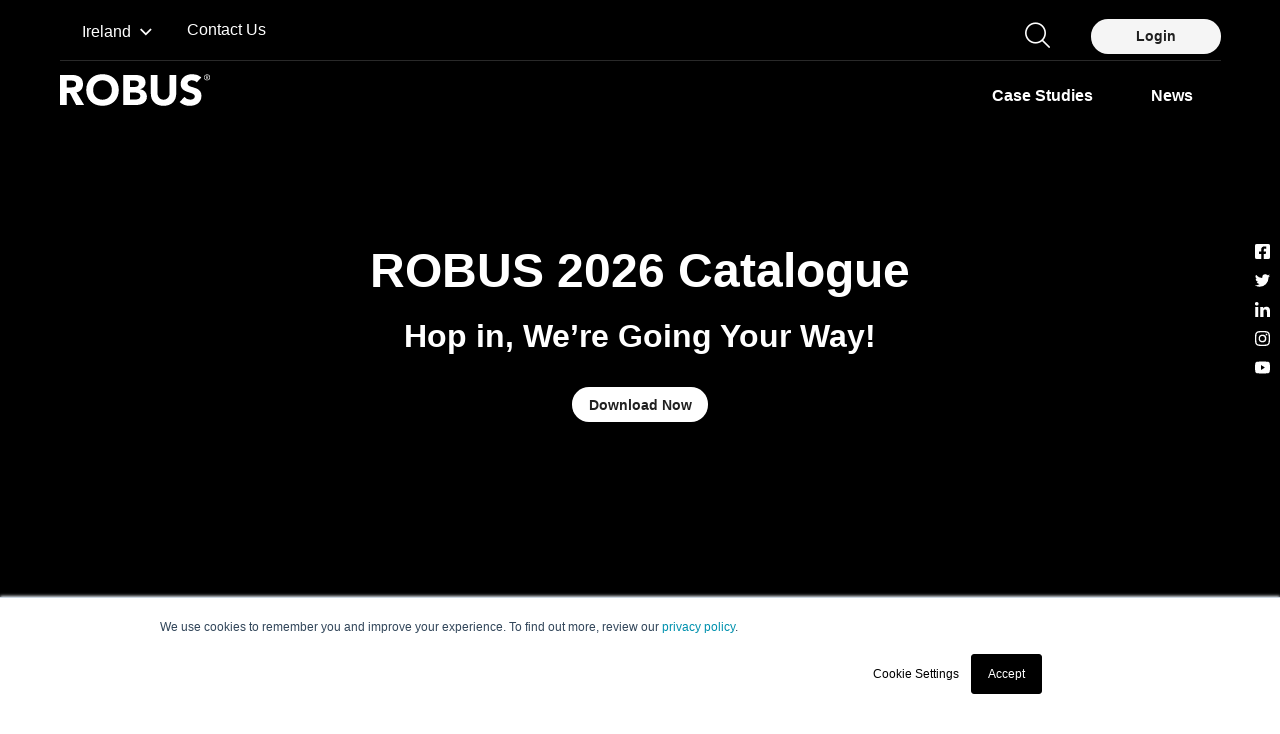

--- FILE ---
content_type: text/html; charset=utf-8
request_url: https://robus.ie/nz
body_size: 38293
content:
<!doctype html>
<html data-n-head-ssr lang="en" data-n-head="%7B%22lang%22:%7B%22ssr%22:%22en%22%7D%7D">
  <head >
    <title>Home to Best-in-Class LED Lighting and Customisation | ROBUS</title><meta data-n-head="ssr" charset="utf-8"><meta data-n-head="ssr" name="viewport" content="width=device-width, initial-scale=1"><meta data-n-head="ssr" name="format-detection" content="telephone=no"><meta data-n-head="ssr" name="twitter:card" content="summary"><meta data-n-head="ssr" name="twitter:site" content="@ROBUSLighting"><meta data-n-head="ssr" data-hid="homedescription" name="description" content="The world&#x27;s leading LED lighting company delivering market-led product innovation and practices. Find a range of lighting solutions for all your needs."><meta data-n-head="ssr" data-hid="homekeywords" name="keywords" content="ROBUS home,home page"><link data-n-head="ssr" rel="icon" type="image/x-icon" href="/favicon.ico"><link data-n-head="ssr" rel="apple-touch-icon" href="/apple-touch-icon.png"><link data-n-head="ssr" rel="apple-touch-icon" sizes="57x57" href="/apple-touch-icon-57x57.png"><link data-n-head="ssr" rel="apple-touch-icon" sizes="72x72" href="/apple-touch-icon-72x72.png"><link data-n-head="ssr" rel="apple-touch-icon" sizes="76x76" href="/apple-touch-icon-76x76.png"><link data-n-head="ssr" rel="apple-touch-icon" sizes="114x114" href="/apple-touch-icon-114x114.png"><link data-n-head="ssr" rel="apple-touch-icon" sizes="120x120" href="/apple-touch-icon-120x120.png"><link data-n-head="ssr" rel="apple-touch-icon" sizes="144x144" href="/apple-touch-icon-144x144.png"><link data-n-head="ssr" rel="apple-touch-icon" sizes="152x152" href="/apple-touch-icon-152x152.png"><link data-n-head="ssr" rel="apple-touch-icon" sizes="180x180" href="/apple-touch-icon-180x180.png"><link data-n-head="ssr" rel="dns-prefetch" href="https://in.hotjar.com/"><link data-n-head="ssr" rel="dns-prefetch" href="https://script.hotjar.com/"><link data-n-head="ssr" rel="dns-prefetch" href="https://api.hubspot.com/"><link data-n-head="ssr" rel="dns-prefetch" href="https://connect.facebook.net/"><link data-n-head="ssr" rel="dns-prefetch" href="https://www.facebook.com/"><link data-n-head="ssr" rel="dns-prefetch" href="https://content.robus.com/"><link data-n-head="ssr" rel="preconnect" href="https://www.googletagmanager.com/"><link data-n-head="ssr" rel="dns-prefetch" href="https://www.googletagmanager.com/"><link data-n-head="ssr" rel="preconnect" href="https://fonts.googleapis.com/"><link data-n-head="ssr" rel="preconnect" href="https://cdn.jsdelivr.net/"><link data-n-head="ssr" rel="preconnect" href="https://fonts.gstatic.com/"><link data-n-head="ssr" rel="alternate" hreflang="en-GB" href="https://robus.com/nz"><link data-n-head="ssr" rel="alternate" hreflang="fr-FR" href="https://fr.robus.com/nz"><link data-n-head="ssr" rel="alternate" hreflang="en-AU" href="https://au.robus.com/nz"><link data-n-head="ssr" rel="alternate" hreflang="en-NZ" href="https://nz.robus.com/nz"><link data-n-head="ssr" rel="preload" as="image" href="https://media.robus.com/uploads/ROBUS_CATALOGUE_LAUNCH_2026_WEB_Banner_1920x625px_2025_MS_V1_a20bef56b4.webp"><link data-n-head="ssr" rel="canonical" href="https://robus.ie"><style data-n-head="vuetify" type="text/css" id="vuetify-theme-stylesheet" nonce="undefined">.v-application a { color: #1976d2; }.v-application .primary { background-color: #1976d2 !important; border-color: #1976d2 !important;}.v-application .primary--text { color: #1976d2 !important; caret-color: #1976d2 !important;}.v-application .primary.lighten-5 { background-color: #c7fdff !important; border-color: #c7fdff !important;}.v-application .primary--text.text--lighten-5 { color: #c7fdff !important; caret-color: #c7fdff !important;}.v-application .primary.lighten-4 { background-color: #a8e0ff !important; border-color: #a8e0ff !important;}.v-application .primary--text.text--lighten-4 { color: #a8e0ff !important; caret-color: #a8e0ff !important;}.v-application .primary.lighten-3 { background-color: #8ac5ff !important; border-color: #8ac5ff !important;}.v-application .primary--text.text--lighten-3 { color: #8ac5ff !important; caret-color: #8ac5ff !important;}.v-application .primary.lighten-2 { background-color: #6aaaff !important; border-color: #6aaaff !important;}.v-application .primary--text.text--lighten-2 { color: #6aaaff !important; caret-color: #6aaaff !important;}.v-application .primary.lighten-1 { background-color: #488fef !important; border-color: #488fef !important;}.v-application .primary--text.text--lighten-1 { color: #488fef !important; caret-color: #488fef !important;}.v-application .primary.darken-1 { background-color: #005eb6 !important; border-color: #005eb6 !important;}.v-application .primary--text.text--darken-1 { color: #005eb6 !important; caret-color: #005eb6 !important;}.v-application .primary.darken-2 { background-color: #00479b !important; border-color: #00479b !important;}.v-application .primary--text.text--darken-2 { color: #00479b !important; caret-color: #00479b !important;}.v-application .primary.darken-3 { background-color: #003180 !important; border-color: #003180 !important;}.v-application .primary--text.text--darken-3 { color: #003180 !important; caret-color: #003180 !important;}.v-application .primary.darken-4 { background-color: #001e67 !important; border-color: #001e67 !important;}.v-application .primary--text.text--darken-4 { color: #001e67 !important; caret-color: #001e67 !important;}.v-application .secondary { background-color: #424242 !important; border-color: #424242 !important;}.v-application .secondary--text { color: #424242 !important; caret-color: #424242 !important;}.v-application .secondary.lighten-5 { background-color: #c1c1c1 !important; border-color: #c1c1c1 !important;}.v-application .secondary--text.text--lighten-5 { color: #c1c1c1 !important; caret-color: #c1c1c1 !important;}.v-application .secondary.lighten-4 { background-color: #a6a6a6 !important; border-color: #a6a6a6 !important;}.v-application .secondary--text.text--lighten-4 { color: #a6a6a6 !important; caret-color: #a6a6a6 !important;}.v-application .secondary.lighten-3 { background-color: #8b8b8b !important; border-color: #8b8b8b !important;}.v-application .secondary--text.text--lighten-3 { color: #8b8b8b !important; caret-color: #8b8b8b !important;}.v-application .secondary.lighten-2 { background-color: #727272 !important; border-color: #727272 !important;}.v-application .secondary--text.text--lighten-2 { color: #727272 !important; caret-color: #727272 !important;}.v-application .secondary.lighten-1 { background-color: #595959 !important; border-color: #595959 !important;}.v-application .secondary--text.text--lighten-1 { color: #595959 !important; caret-color: #595959 !important;}.v-application .secondary.darken-1 { background-color: #2c2c2c !important; border-color: #2c2c2c !important;}.v-application .secondary--text.text--darken-1 { color: #2c2c2c !important; caret-color: #2c2c2c !important;}.v-application .secondary.darken-2 { background-color: #171717 !important; border-color: #171717 !important;}.v-application .secondary--text.text--darken-2 { color: #171717 !important; caret-color: #171717 !important;}.v-application .secondary.darken-3 { background-color: #000000 !important; border-color: #000000 !important;}.v-application .secondary--text.text--darken-3 { color: #000000 !important; caret-color: #000000 !important;}.v-application .secondary.darken-4 { background-color: #000000 !important; border-color: #000000 !important;}.v-application .secondary--text.text--darken-4 { color: #000000 !important; caret-color: #000000 !important;}.v-application .accent { background-color: #82b1ff !important; border-color: #82b1ff !important;}.v-application .accent--text { color: #82b1ff !important; caret-color: #82b1ff !important;}.v-application .accent.lighten-5 { background-color: #ffffff !important; border-color: #ffffff !important;}.v-application .accent--text.text--lighten-5 { color: #ffffff !important; caret-color: #ffffff !important;}.v-application .accent.lighten-4 { background-color: #f8ffff !important; border-color: #f8ffff !important;}.v-application .accent--text.text--lighten-4 { color: #f8ffff !important; caret-color: #f8ffff !important;}.v-application .accent.lighten-3 { background-color: #daffff !important; border-color: #daffff !important;}.v-application .accent--text.text--lighten-3 { color: #daffff !important; caret-color: #daffff !important;}.v-application .accent.lighten-2 { background-color: #bce8ff !important; border-color: #bce8ff !important;}.v-application .accent--text.text--lighten-2 { color: #bce8ff !important; caret-color: #bce8ff !important;}.v-application .accent.lighten-1 { background-color: #9fccff !important; border-color: #9fccff !important;}.v-application .accent--text.text--lighten-1 { color: #9fccff !important; caret-color: #9fccff !important;}.v-application .accent.darken-1 { background-color: #6596e2 !important; border-color: #6596e2 !important;}.v-application .accent--text.text--darken-1 { color: #6596e2 !important; caret-color: #6596e2 !important;}.v-application .accent.darken-2 { background-color: #467dc6 !important; border-color: #467dc6 !important;}.v-application .accent--text.text--darken-2 { color: #467dc6 !important; caret-color: #467dc6 !important;}.v-application .accent.darken-3 { background-color: #2364aa !important; border-color: #2364aa !important;}.v-application .accent--text.text--darken-3 { color: #2364aa !important; caret-color: #2364aa !important;}.v-application .accent.darken-4 { background-color: #004c90 !important; border-color: #004c90 !important;}.v-application .accent--text.text--darken-4 { color: #004c90 !important; caret-color: #004c90 !important;}.v-application .error { background-color: #ff5252 !important; border-color: #ff5252 !important;}.v-application .error--text { color: #ff5252 !important; caret-color: #ff5252 !important;}.v-application .error.lighten-5 { background-color: #ffe4d5 !important; border-color: #ffe4d5 !important;}.v-application .error--text.text--lighten-5 { color: #ffe4d5 !important; caret-color: #ffe4d5 !important;}.v-application .error.lighten-4 { background-color: #ffc6b9 !important; border-color: #ffc6b9 !important;}.v-application .error--text.text--lighten-4 { color: #ffc6b9 !important; caret-color: #ffc6b9 !important;}.v-application .error.lighten-3 { background-color: #ffa99e !important; border-color: #ffa99e !important;}.v-application .error--text.text--lighten-3 { color: #ffa99e !important; caret-color: #ffa99e !important;}.v-application .error.lighten-2 { background-color: #ff8c84 !important; border-color: #ff8c84 !important;}.v-application .error--text.text--lighten-2 { color: #ff8c84 !important; caret-color: #ff8c84 !important;}.v-application .error.lighten-1 { background-color: #ff6f6a !important; border-color: #ff6f6a !important;}.v-application .error--text.text--lighten-1 { color: #ff6f6a !important; caret-color: #ff6f6a !important;}.v-application .error.darken-1 { background-color: #df323b !important; border-color: #df323b !important;}.v-application .error--text.text--darken-1 { color: #df323b !important; caret-color: #df323b !important;}.v-application .error.darken-2 { background-color: #bf0025 !important; border-color: #bf0025 !important;}.v-application .error--text.text--darken-2 { color: #bf0025 !important; caret-color: #bf0025 !important;}.v-application .error.darken-3 { background-color: #9f0010 !important; border-color: #9f0010 !important;}.v-application .error--text.text--darken-3 { color: #9f0010 !important; caret-color: #9f0010 !important;}.v-application .error.darken-4 { background-color: #800000 !important; border-color: #800000 !important;}.v-application .error--text.text--darken-4 { color: #800000 !important; caret-color: #800000 !important;}.v-application .info { background-color: #2196f3 !important; border-color: #2196f3 !important;}.v-application .info--text { color: #2196f3 !important; caret-color: #2196f3 !important;}.v-application .info.lighten-5 { background-color: #d4ffff !important; border-color: #d4ffff !important;}.v-application .info--text.text--lighten-5 { color: #d4ffff !important; caret-color: #d4ffff !important;}.v-application .info.lighten-4 { background-color: #b5ffff !important; border-color: #b5ffff !important;}.v-application .info--text.text--lighten-4 { color: #b5ffff !important; caret-color: #b5ffff !important;}.v-application .info.lighten-3 { background-color: #95e8ff !important; border-color: #95e8ff !important;}.v-application .info--text.text--lighten-3 { color: #95e8ff !important; caret-color: #95e8ff !important;}.v-application .info.lighten-2 { background-color: #75ccff !important; border-color: #75ccff !important;}.v-application .info--text.text--lighten-2 { color: #75ccff !important; caret-color: #75ccff !important;}.v-application .info.lighten-1 { background-color: #51b0ff !important; border-color: #51b0ff !important;}.v-application .info--text.text--lighten-1 { color: #51b0ff !important; caret-color: #51b0ff !important;}.v-application .info.darken-1 { background-color: #007cd6 !important; border-color: #007cd6 !important;}.v-application .info--text.text--darken-1 { color: #007cd6 !important; caret-color: #007cd6 !important;}.v-application .info.darken-2 { background-color: #0064ba !important; border-color: #0064ba !important;}.v-application .info--text.text--darken-2 { color: #0064ba !important; caret-color: #0064ba !important;}.v-application .info.darken-3 { background-color: #004d9f !important; border-color: #004d9f !important;}.v-application .info--text.text--darken-3 { color: #004d9f !important; caret-color: #004d9f !important;}.v-application .info.darken-4 { background-color: #003784 !important; border-color: #003784 !important;}.v-application .info--text.text--darken-4 { color: #003784 !important; caret-color: #003784 !important;}.v-application .success { background-color: #4caf50 !important; border-color: #4caf50 !important;}.v-application .success--text { color: #4caf50 !important; caret-color: #4caf50 !important;}.v-application .success.lighten-5 { background-color: #dcffd6 !important; border-color: #dcffd6 !important;}.v-application .success--text.text--lighten-5 { color: #dcffd6 !important; caret-color: #dcffd6 !important;}.v-application .success.lighten-4 { background-color: #beffba !important; border-color: #beffba !important;}.v-application .success--text.text--lighten-4 { color: #beffba !important; caret-color: #beffba !important;}.v-application .success.lighten-3 { background-color: #a2ff9e !important; border-color: #a2ff9e !important;}.v-application .success--text.text--lighten-3 { color: #a2ff9e !important; caret-color: #a2ff9e !important;}.v-application .success.lighten-2 { background-color: #85e783 !important; border-color: #85e783 !important;}.v-application .success--text.text--lighten-2 { color: #85e783 !important; caret-color: #85e783 !important;}.v-application .success.lighten-1 { background-color: #69cb69 !important; border-color: #69cb69 !important;}.v-application .success--text.text--lighten-1 { color: #69cb69 !important; caret-color: #69cb69 !important;}.v-application .success.darken-1 { background-color: #2d9437 !important; border-color: #2d9437 !important;}.v-application .success--text.text--darken-1 { color: #2d9437 !important; caret-color: #2d9437 !important;}.v-application .success.darken-2 { background-color: #00791e !important; border-color: #00791e !important;}.v-application .success--text.text--darken-2 { color: #00791e !important; caret-color: #00791e !important;}.v-application .success.darken-3 { background-color: #006000 !important; border-color: #006000 !important;}.v-application .success--text.text--darken-3 { color: #006000 !important; caret-color: #006000 !important;}.v-application .success.darken-4 { background-color: #004700 !important; border-color: #004700 !important;}.v-application .success--text.text--darken-4 { color: #004700 !important; caret-color: #004700 !important;}.v-application .warning { background-color: #fb8c00 !important; border-color: #fb8c00 !important;}.v-application .warning--text { color: #fb8c00 !important; caret-color: #fb8c00 !important;}.v-application .warning.lighten-5 { background-color: #ffff9e !important; border-color: #ffff9e !important;}.v-application .warning--text.text--lighten-5 { color: #ffff9e !important; caret-color: #ffff9e !important;}.v-application .warning.lighten-4 { background-color: #fffb82 !important; border-color: #fffb82 !important;}.v-application .warning--text.text--lighten-4 { color: #fffb82 !important; caret-color: #fffb82 !important;}.v-application .warning.lighten-3 { background-color: #ffdf67 !important; border-color: #ffdf67 !important;}.v-application .warning--text.text--lighten-3 { color: #ffdf67 !important; caret-color: #ffdf67 !important;}.v-application .warning.lighten-2 { background-color: #ffc24b !important; border-color: #ffc24b !important;}.v-application .warning--text.text--lighten-2 { color: #ffc24b !important; caret-color: #ffc24b !important;}.v-application .warning.lighten-1 { background-color: #ffa72d !important; border-color: #ffa72d !important;}.v-application .warning--text.text--lighten-1 { color: #ffa72d !important; caret-color: #ffa72d !important;}.v-application .warning.darken-1 { background-color: #db7200 !important; border-color: #db7200 !important;}.v-application .warning--text.text--darken-1 { color: #db7200 !important; caret-color: #db7200 !important;}.v-application .warning.darken-2 { background-color: #bb5900 !important; border-color: #bb5900 !important;}.v-application .warning--text.text--darken-2 { color: #bb5900 !important; caret-color: #bb5900 !important;}.v-application .warning.darken-3 { background-color: #9d4000 !important; border-color: #9d4000 !important;}.v-application .warning--text.text--darken-3 { color: #9d4000 !important; caret-color: #9d4000 !important;}.v-application .warning.darken-4 { background-color: #802700 !important; border-color: #802700 !important;}.v-application .warning--text.text--darken-4 { color: #802700 !important; caret-color: #802700 !important;}</style><script data-n-head="ssr" data-hid="gtm-script">if(!window._gtm_init){window._gtm_init=1;(function(w,n,d,m,e,p){w[d]=(w[d]==1||n[d]=='yes'||n[d]==1||n[m]==1||(w[e]&&w[e][p]&&w[e][p]()))?1:0})(window,navigator,'doNotTrack','msDoNotTrack','external','msTrackingProtectionEnabled');(function(w,d,s,l,x,y){w[x]={};w._gtm_inject=function(i){if(w.doNotTrack||w[x][i])return;w[x][i]=1;w[l]=w[l]||[];w[l].push({'gtm.start':new Date().getTime(),event:'gtm.js'});var f=d.getElementsByTagName(s)[0],j=d.createElement(s);j.defer=true;j.src='https://www.googletagmanager.com/gtm.js?id='+i;f.parentNode.insertBefore(j,f);};w[y]('GTM-KPFWNX3')})(window,document,'script','dataLayer','_gtm_ids','_gtm_inject')}</script><link rel="modulepreload" href="/_nuxt/ee3d8df.modern.js" as="script"><link rel="modulepreload" href="/_nuxt/e90efb4.modern.js" as="script"><link rel="preload" href="/_nuxt/css/c56575d.css" as="style"><link rel="modulepreload" href="/_nuxt/749bb8f.modern.js" as="script"><link rel="preload" href="/_nuxt/css/2f21e2b.css" as="style"><link rel="modulepreload" href="/_nuxt/12fdaa6.modern.js" as="script"><link rel="stylesheet" href="/_nuxt/css/c56575d.css"><link rel="stylesheet" href="/_nuxt/css/2f21e2b.css">
  </head>
  <body >
    <noscript data-n-head="ssr" data-hid="gtm-noscript" data-pbody="true"><iframe src="https://www.googletagmanager.com/ns.html?id=GTM-KPFWNX3&" height="0" width="0" style="display:none;visibility:hidden" title="gtm"></iframe></noscript><div data-server-rendered="true" id="__nuxt"><!----><div id="__layout"><div data-app="true" id="app" class="v-application v-application--is-ltr theme--light"><div class="v-application--wrap"><div class="robus-navigation-container"><div class="container position-relative"><div class="row"><div class="pb-0 col-md-6 col-7"><div class="robus-nav-top-left"><div class="robus-country-select"><div class="v-input robus-country-selector v-input--is-label-active v-input--is-dirty theme--light v-text-field v-select"><div class="v-input__control"><div role="button" aria-haspopup="listbox" aria-expanded="false" aria-owns="list-13038378" class="v-input__slot"><div class="v-select__slot"><div class="v-select__selections"><div class="v-select__selection v-select__selection--comma"><div class="v-avatar" style="height:18px;min-width:18px;width:18px;"><div aria-label="Ireland" role="img" class="v-image v-responsive theme--light"><div class="v-image__image v-image__image--preload v-image__image--cover" style="background-image:;background-position:center center;"></div><div class="v-responsive__content"></div></div></div> <span>Ireland</span></div><input id="input-13038378" readonly="readonly" type="text" aria-readonly="false" autocomplete="off"></div><div class="v-input__append-inner"><div class="v-input__icon v-input__icon--append"><i aria-hidden="true" class="v-icon notranslate mdi mdi-menu-down theme--light"></i></div></div><input type="hidden" value="1"></div><div class="v-menu"><!----></div></div><div class="v-text-field__details"><div class="v-messages theme--light"><div class="v-messages__wrapper"></div></div></div></div></div></div> <div class="robus-contact-link mb-1"><a href="/contact" class="v-btn v-btn--is-elevated v-btn--has-bg v-btn--router theme--light v-size--default"><span class="v-btn__content">Contact Us
            </span></a></div></div></div> <div class="pb-0 col-md-6 col-5"><div class="robus-nav-top-right"><form novalidate="novalidate" class="v-form w-100 d-none d-lg-block"><div class="v-input pa-0 v-input--is-disabled v-input--dense theme--dark v-text-field v-select v-autocomplete"><div class="v-input__control"><div role="combobox" aria-haspopup="listbox" aria-expanded="false" aria-owns="list-13038389" class="v-input__slot"><div class="v-select__slot"><input required="required" disabled="disabled" id="input-13038389" type="text" autocomplete="off"><div class="v-input__append-inner"><div class="v-input__icon v-input__icon--append"><i aria-hidden="true" class="v-icon notranslate v-icon--disabled mdi mdi-menu-down theme--dark"></i></div></div><input type="hidden" value=""></div><div class="v-menu"><!----></div></div><div class="v-text-field__details"><div class="v-messages theme--dark"><div class="v-messages__wrapper"></div></div></div></div></div></form> <div class="robus-search-header"><button type="button" class="v-btn v-btn--is-elevated v-btn--has-bg theme--light v-size--default"><span class="v-btn__content"></span></button> <div class="v-dialog__container"><!----></div></div> <div class="robus-login-btn"><button type="button" class="rounded-xl px-6 v-btn v-btn--is-elevated v-btn--has-bg theme--light v-size--default"><span class="v-btn__content">
              Login
            </span></button></div></div></div></div> <div class="border-line"></div> <div class="row"><div class="pb-2 col-md-3 col"><div class="robus-logo-container"><button type="button" class="v-btn v-btn--is-elevated v-btn--has-bg theme--light v-size--default"><span class="v-btn__content"><svg width="150" height="32"><title>Robus logo</title> <use xlink:href="/_nuxt/4070e3dbebf3f1ce352a517f3de90cd8.svg#robus-logo"></use></svg></span></button></div></div> <div class="d-flex justify-end py-0 col-md-9 col"><div class="v-dialog__container d-lg-none"><button type="button" role="button" aria-haspopup="true" aria-expanded="false" class="search-button mr-4 d-lg-none v-btn v-btn--text theme--light v-size--default"><span class="v-btn__content"></span></button><!----></div> <div><div class="d-lg-none text-right"><div class="menu-btn not-active"><span></span> <span></span> <span></span></div></div> <div class="robus-main-navigation-container"><div role="listbox" class="v-item-group theme--light v-list-item-group"><div tabindex="0" role="option" aria-selected="false" class="v-list-item v-list-item--link theme--light"><div class="v-list-item__content"><div class="v-list-item__title"><div class="v-menu"><button type="button" aria-haspopup="true" aria-expanded="false" class="v-btn v-btn--is-elevated v-btn--has-bg theme--light v-size--default"><span class="v-btn__content">
                  Products
                  <i aria-hidden="true" class="v-icon notranslate v-icon--right mdi mdi-chevron-down theme--dark"></i></span></button><div role="menu" class="v-menu__content theme--light robus-main-nav-menu null order-1" style="max-height:auto;min-width:0px;max-width:auto;top:48px;left:-20px;transform-origin:top left;z-index:0;display:none;"> <div class="v-list v-sheet theme--light"><div class="full-width-menu"><div class="row"><div class="col-md-6 col-lg-9 col-12"><div class="v-list draw-a-line v-sheet theme--light"><div role="listbox" class="v-item-group theme--light v-list-item-group"><div class="menu-header-title"><a href="/product-catalogue"><h6 class="robus-main-nav-menu-title"><span>Products</span></h6></a></div> <div tabindex="0" role="option" aria-selected="false" class="v-list-item v-list-item--link theme--light"><span text="" class="menu-anchor">Downlights</span></div><div tabindex="0" role="option" aria-selected="false" class="v-list-item v-list-item--link theme--light"><span text="" class="menu-anchor">LED Panels</span></div><div tabindex="0" role="option" aria-selected="false" class="v-list-item v-list-item--link theme--light"><span text="" class="menu-anchor">LED Battens &amp; Linear</span></div><div tabindex="0" role="option" aria-selected="false" class="v-list-item v-list-item--link theme--light"><span text="" class="menu-anchor">LED Corrosion Proofs</span></div><div tabindex="0" role="option" aria-selected="false" class="v-list-item v-list-item--link theme--light"><span text="" class="menu-anchor">LED High Bay / Low Bay</span></div><div tabindex="0" role="option" aria-selected="false" class="v-list-item v-list-item--link theme--light"><span text="" class="menu-anchor">LED Strip Lighting</span></div><div tabindex="0" role="option" aria-selected="false" class="v-list-item v-list-item--link theme--light"><span text="" class="menu-anchor">Surface Fittings</span></div></div><div role="listbox" class="v-item-group theme--light v-list-item-group"><div class="menu-header-title"><h6 class="robus-main-nav-menu-title"><span class="d-none">Product Column Two</span></h6></div> <div tabindex="0" role="option" aria-selected="false" class="v-list-item v-list-item--link theme--light"><span text="" class="menu-anchor">LED Flood &amp; Street Lighting</span></div><div tabindex="0" role="option" aria-selected="false" class="v-list-item v-list-item--link theme--light"><span text="" class="menu-anchor">Lamps</span></div><div tabindex="0" role="option" aria-selected="false" class="v-list-item v-list-item--link theme--light"><span text="" class="menu-anchor">Electrical</span></div><div tabindex="0" role="option" aria-selected="false" class="v-list-item v-list-item--link theme--light"><span text="" class="menu-anchor">Lighting Controls</span></div><div tabindex="0" role="option" aria-selected="false" class="v-list-item v-list-item--link theme--light"><span text="" class="menu-anchor">Smart Home (ROBUS CONNECT)</span></div><div tabindex="0" role="option" aria-selected="false" class="v-list-item v-list-item--link theme--light"><span text="" class="menu-anchor">Emergency Lighting</span></div><div tabindex="0" role="option" aria-selected="false" class="v-list-item v-list-item--link theme--light"><span text="" class="menu-anchor">Smart Commercial (ROBUS LINX)</span></div></div><div role="listbox" class="v-item-group theme--light v-list-item-group"><div class="menu-header-title"><h6 class="robus-main-nav-menu-title"><span class="d-none">Product Column Three</span></h6></div> <div tabindex="0" role="option" aria-selected="false" class="v-list-item v-list-item--link theme--light"><span text="" class="menu-anchor">Lighting for Wellbeing (ROBUS HUMANITAS)</span></div><div tabindex="0" role="option" aria-selected="false" class="v-list-item v-list-item--link theme--light"><span text="" class="menu-anchor">Under Counter Lighting</span></div><div tabindex="0" role="option" aria-selected="false" class="v-list-item v-list-item--link theme--light"><span text="" class="menu-anchor">Outdoor Bollard, Wall, Spike &amp; Ground Lights</span></div><div tabindex="0" role="option" aria-selected="false" class="v-list-item v-list-item--link theme--light"><span text="" class="menu-anchor">Track &amp; Display Lighting</span></div><div tabindex="0" role="option" aria-selected="false" class="v-list-item v-list-item--link theme--light"><span text="" class="menu-anchor">Mirror Shaver &amp; Bathroom Lighting</span></div><div tabindex="0" role="option" aria-selected="false" class="v-list-item v-list-item--link theme--light"><span text="" class="menu-anchor">Accessories</span></div></div></div></div> <div class="d-none d-lg-flex col-lg-3 col"><div class="v-image v-responsive rounded-lg theme--light" style="max-height:204px;max-width:273px;width:100%;"><div class="v-image__image v-image__image--preload v-image__image--cover" style="background-image:;background-position:center center;"></div><div class="v-responsive__content"><div class="row fill-height ma-0 align-center justify-center"><div class="v-overlay pl-4 justify-start align-end v-overlay--absolute v-overlay--active theme--dark add-pointer" style="z-index:5;"><div class="v-overlay__scrim" style="opacity:0.46;background-color:#212121;border-color:#212121;"></div><div class="v-overlay__content"><h5>View Our Catalogue </h5> <p><a href="/product-catalogue">ROBUS 2026 Catalogue</a></p></div></div></div></div></div></div></div></div></div></div></div></div></div></div><div tabindex="0" role="option" aria-selected="false" class="v-list-item v-list-item--link theme--light"><div class="v-list-item__content"><div class="v-list-item__title"><a href="/case-studies" class="v-btn v-btn--is-elevated v-btn--has-bg v-btn--router theme--light v-size--default"><span class="v-btn__content">
              Case Studies
            </span></a></div></div></div><div tabindex="0" role="option" aria-selected="false" class="v-list-item v-list-item--link theme--light"><div class="v-list-item__content"><div class="v-list-item__title"><a href="/news" class="v-btn v-btn--is-elevated v-btn--has-bg v-btn--router theme--light v-size--default"><span class="v-btn__content">
              News
            </span></a></div></div></div><div tabindex="0" role="option" aria-selected="false" class="v-list-item v-list-item--link theme--light"><div class="v-list-item__content"><div class="v-list-item__title"><div class="v-menu"><button type="button" aria-haspopup="true" aria-expanded="false" class="v-btn v-btn--is-elevated v-btn--has-bg theme--light v-size--default"><span class="v-btn__content">
                  Tools &amp; Resources
                  <i aria-hidden="true" class="v-icon notranslate v-icon--right mdi mdi-chevron-down theme--dark"></i></span></button><div role="menu" class="v-menu__content theme--light robus-main-nav-menu null order-4" style="max-height:auto;min-width:0px;max-width:auto;top:48px;left:-20px;transform-origin:top left;z-index:0;display:none;"> <div class="v-list v-sheet theme--light"><div class="full-width-menu"><div class="row"><div class="col-md-6 col-lg-9 col-12"><div class="v-list draw-a-line v-sheet theme--light"><div role="listbox" class="v-item-group theme--light v-list-item-group"><div class="menu-header-title"><h6 class="robus-main-nav-menu-title"><span>Calculators</span></h6></div> <div tabindex="0" role="option" aria-selected="false" class="v-list-item v-list-item--link theme--light"><a href="/energy-saving-calculator">
                              Energy Saving Calculator
                            </a></div><div tabindex="0" role="option" aria-selected="false" class="v-list-item v-list-item--link theme--light"><a href="/vegas-calculator/">
                              Vegas Strip Calculator
                            </a></div><div tabindex="0" role="option" aria-selected="false" class="v-list-item v-list-item--link theme--light"><a target="_blank" class="menu-anchor">ZIIGNA Builder</a></div></div><div role="listbox" class="v-item-group theme--light v-list-item-group"><div class="menu-header-title"><h6 class="robus-main-nav-menu-title"><span>Learning Hub</span></h6></div> <div tabindex="0" role="option" aria-selected="false" class="v-list-item v-list-item--link theme--light"><a href="/product-catalogue">
                              Product Catalogue
                            </a></div><div tabindex="0" role="option" aria-selected="false" class="v-list-item v-list-item--link theme--light"><a href="/lighting-guides">
                              Lighting Guides
                            </a></div><div tabindex="0" role="option" aria-selected="false" class="v-list-item v-list-item--link theme--light"><a target="_blank" class="menu-anchor">LED Group Academy</a></div><div tabindex="0" role="option" aria-selected="false" class="v-list-item v-list-item--link theme--light"><a target="_blank" class="menu-anchor">Videos</a></div><div tabindex="0" role="option" aria-selected="false" class="v-list-item v-list-item--link theme--light"><a href="/case-studies">
                              Case Studies
                            </a></div></div><div role="listbox" class="v-item-group theme--light v-list-item-group"><div class="menu-header-title"><h6 class="robus-main-nav-menu-title"><span>Helpful Links</span></h6></div> <div tabindex="0" role="option" aria-selected="false" class="v-list-item v-list-item--link theme--light"><a href="/faq">
                              FAQ
                            </a></div><div tabindex="0" role="option" aria-selected="false" class="v-list-item v-list-item--link theme--light"><a target="_blank" class="menu-anchor">MyROBUS App</a></div><div tabindex="0" role="option" aria-selected="false" class="v-list-item v-list-item--link theme--light"><a target="_blank" class="menu-anchor">ROBUS Direct Login</a></div><div tabindex="0" role="option" aria-selected="false" class="v-list-item v-list-item--link theme--light"><a target="_blank" class="menu-anchor">National Lighting - Retail Online Shop</a></div></div></div></div> <div class="d-none d-lg-flex col-lg-3 col"><div class="v-image v-responsive rounded-lg theme--light" style="max-height:204px;max-width:273px;width:100%;"><div class="v-image__image v-image__image--preload v-image__image--cover" style="background-image:;background-position:center center;"></div><div class="v-responsive__content"><div class="row fill-height ma-0 align-center justify-center"><div class="v-overlay pl-4 justify-start align-end v-overlay--absolute v-overlay--active theme--dark" style="z-index:5;"><div class="v-overlay__scrim" style="opacity:0.46;background-color:#212121;border-color:#212121;"></div><div class="v-overlay__content"><h5>Tools and Resources</h5> <p>
                                
                              </p></div></div></div></div></div></div></div></div></div></div></div></div></div></div><div tabindex="0" role="option" aria-selected="false" class="v-list-item v-list-item--link theme--light"><div class="v-list-item__content"><div class="v-list-item__title"><div class="v-menu"><button type="button" aria-haspopup="true" aria-expanded="false" class="v-btn v-btn--is-elevated v-btn--has-bg theme--light v-size--default"><span class="v-btn__content">
                  Services
                  <i aria-hidden="true" class="v-icon notranslate v-icon--right mdi mdi-chevron-down theme--dark"></i></span></button><div role="menu" class="v-menu__content theme--light robus-main-nav-menu one-column order-5" style="max-height:auto;min-width:0px;max-width:auto;top:48px;left:-20px;transform-origin:top left;z-index:0;display:none;"> <div class="v-list v-sheet theme--light"><div class="full-width-menu"><div class="row"><div class="col-md-6 col-lg-6 col-12"><div class="v-list draw-a-line v-sheet theme--light"><div role="listbox" class="v-item-group theme--light v-list-item-group"><div class="menu-header-title"><h6 class="robus-main-nav-menu-title"><span>Services</span></h6></div> <div tabindex="0" role="option" aria-selected="false" class="v-list-item v-list-item--link theme--light"><a href="/customised-conversions">
                              Lighting Conversions
                            </a></div><div tabindex="0" role="option" aria-selected="false" class="v-list-item v-list-item--link theme--light"><a href="/lighting-design">
                              Lighting Design
                            </a></div><div tabindex="0" role="option" aria-selected="false" class="v-list-item v-list-item--link theme--light"><a href="/my-robus">
                              MyROBUS App 
                            </a></div><div tabindex="0" role="option" aria-selected="false" class="v-list-item v-list-item--link theme--light"><a href="/on-site-warranty">
                              2 Years On-Site Warranty
                            </a></div><div tabindex="0" role="option" aria-selected="false" class="v-list-item v-list-item--link theme--light"><a target="_blank" class="menu-anchor">ROBUS Direct - eCommerce</a></div><div tabindex="0" role="option" aria-selected="false" class="v-list-item v-list-item--link theme--light"><a href="/ziigna-linear-lighting">
                              ZIIGNA - Tailored Linear Lighting
                            </a></div></div></div></div> <div class="d-none d-lg-flex col-lg-6 col"><div class="v-image v-responsive rounded-lg theme--light" style="max-height:204px;max-width:273px;width:100%;"><div class="v-image__image v-image__image--preload v-image__image--cover" style="background-image:;background-position:center center;"></div><div class="v-responsive__content"><div class="row fill-height ma-0 align-center justify-center"><div class="v-overlay pl-4 justify-start align-end v-overlay--absolute v-overlay--active theme--dark add-pointer" style="z-index:5;"><div class="v-overlay__scrim" style="opacity:0.46;background-color:#212121;border-color:#212121;"></div><div class="v-overlay__content"><h5>MyROBUS</h5> <p><a href="/my-robus">Our Contractor App</a></p></div></div></div></div></div></div></div></div></div></div></div></div></div></div><div tabindex="0" role="option" aria-selected="false" class="v-list-item v-list-item--link theme--light"><div class="v-list-item__content"><div class="v-list-item__title"><div class="v-menu"><button type="button" aria-haspopup="true" aria-expanded="false" class="v-btn v-btn--is-elevated v-btn--has-bg theme--light v-size--default"><span class="v-btn__content">
                  About Us
                  <i aria-hidden="true" class="v-icon notranslate v-icon--right mdi mdi-chevron-down theme--dark"></i></span></button><div role="menu" class="v-menu__content theme--light robus-main-nav-menu two-column order-6" style="max-height:auto;min-width:0px;max-width:auto;top:48px;left:-20px;transform-origin:top left;z-index:0;display:none;"> <div class="v-list v-sheet theme--light"><div class="full-width-menu"><div class="row"><div class="col-md-6 col-lg-8 col-12"><div class="v-list draw-a-line v-sheet theme--light"><div role="listbox" class="v-item-group theme--light v-list-item-group"><div class="menu-header-title"><h6 class="robus-main-nav-menu-title"><span>About ROBUS LED</span></h6></div> <div tabindex="0" role="option" aria-selected="false" class="v-list-item v-list-item--link theme--light"><a href="/our-story">
                              Our Story
                            </a></div><div tabindex="0" role="option" aria-selected="false" class="v-list-item v-list-item--link theme--light"><a href="/meet-the-team">
                              Our People
                            </a></div><div tabindex="0" role="option" aria-selected="false" class="v-list-item v-list-item--link theme--light"><a href="/careers">
                              Careers at ROBUS
                            </a></div><div tabindex="0" role="option" aria-selected="false" class="v-list-item v-list-item--link theme--light"><a href="/virtual-visitor-centre">
                              ROBUS HQ Virtual Tour
                            </a></div></div><div role="listbox" class="v-item-group theme--light v-list-item-group"><div class="menu-header-title"><h6 class="robus-main-nav-menu-title"><span>Sustainability</span></h6></div> <div tabindex="0" role="option" aria-selected="false" class="v-list-item v-list-item--link theme--light"><a href="/sustainability">
                              Sustainability
                            </a></div></div></div></div> <div class="d-none d-lg-flex col-lg-4 col"><div class="v-image v-responsive rounded-lg theme--light" style="max-height:204px;max-width:273px;width:100%;"><div class="v-image__image v-image__image--preload v-image__image--cover" style="background-image:;background-position:center center;"></div><div class="v-responsive__content"><div class="row fill-height ma-0 align-center justify-center"><div class="v-overlay pl-4 justify-start align-end v-overlay--absolute v-overlay--active theme--dark" style="z-index:5;"><div class="v-overlay__scrim" style="opacity:0.46;background-color:#212121;border-color:#212121;"></div><div class="v-overlay__content"><h5>About ROBUS</h5> <p>
                                
                              </p></div></div></div></div></div></div></div></div></div></div></div></div></div></div></div></div></div></div></div></div></div> <main class="v-main" style="padding-top:0px;padding-right:0px;padding-bottom:0px;padding-left:0px;"><div class="v-main__wrap"><div class="container container--fluid pa-0"><div><div class="robus-home-slider-container"><div class="v-window v-item-group theme--dark v-carousel" style="height:625px;"><div class="v-window__container" style="height:625;"><div class="v-window-item"><div class="v-image v-responsive v-carousel__item theme--light" style="height:625px;"><div class="v-responsive__content"><div class="robus-home-slider-img-wraper"><div><div class="slider-image-outer"><div class="v-image v-responsive theme--light" style="height:625px;"><div class="v-image__image v-image__image--preload v-image__image--cover" style="background-image:;background-position:center center;"></div><div class="v-responsive__content"></div></div></div></div> <div class="robus-slider-contents"><div class="robus-slider-title"><h2>ROBUS 2026 Catalogue</h2></div> <div class="robus-slider-subtitle"><h3>Hop in, We’re Going Your Way! </h3></div> <!----> <div class="robus-slider-button"><a href="/product-catalogue" class="v-btn v-btn--is-elevated v-btn--has-bg v-btn--router theme--light v-size--default"><span class="v-btn__content">Download Now</span></a></div></div></div></div></div></div><!----><!----><!----><div class="v-window__prev"><button type="button" aria-label="Previous visual" class="v-btn v-btn--icon v-btn--round theme--dark v-size--default"><span class="v-btn__content"><i aria-hidden="true" class="v-icon notranslate mdi mdi-chevron-left theme--dark" style="font-size:36px;"></i></span></button></div><div class="v-window__next"><button type="button" aria-label="Next visual" class="v-btn v-btn--icon v-btn--round theme--dark v-size--default"><span class="v-btn__content"><i aria-hidden="true" class="v-icon notranslate mdi mdi-chevron-right theme--dark" style="font-size:36px;"></i></span></button></div></div><div class="v-carousel__controls" style="left:auto;right:auto;"><div class="v-item-group theme--dark"></div></div></div></div> <div class="robus-explore-ranges-container"><div class="robus-explore-ranges-wraper"><div class="container"><div class="row"><div class="col"><h1 class="d-none">ROBUS: Home to Best-in-Class LED Lighting and Customisation</h1> <h2 class="robus-main-heading mb-6">Explore Our Ranges</h2></div></div> <div class="range-grid"><div class="range-grid-item grid-item-0"><div class="roubus-explore-large-tile-container"><div class="roubus-explore-large-tile-wraper"><div class="robus-product-image-container"><img alt="ROBUS DALLAS PANEL" src="https://media.robus.com/uploads/Homepage_Tile_Dallas30_W_650_X530_89c5424a71.jpg"></div> <div class="robus-product-details-coantainer"><div class="robus-product-title"><h3>
                    DALLAS 30W Panel
                  </h3></div> <div class="robus-product-cta-btn"><a href="/products/led-panels/dallas-30w-led-backlit-panel-600x600mm-white-4000k" target="_blank" class="v-btn v-btn--text theme--light v-size--default"><span class="v-btn__content">Discover More</span></a></div></div></div></div></div><div class="range-grid-item grid-item-1"><div class="roubus-explore-large-tile-container"><div class="roubus-explore-large-tile-wraper"><div class="robus-product-image-container"><img alt="ROBUS VEGAS ZED" src="https://media.robus.com/uploads/ROBUS_Featured_Products_VEGAS_ZED_326x200_2025_MS_V1_639d0f9788.webp"></div> <div class="robus-product-details-coantainer"><div class="robus-product-title"><h3>
                    VEGAS ZED
                  </h3></div> <div class="robus-product-cta-btn"><a href="/products/led-strip-lighting?rangeFilter=Vegas%20Zed" class="v-btn v-btn--router v-btn--text theme--light v-size--default"><span class="v-btn__content">Discover More</span></a></div></div></div></div></div><div class="range-grid-item grid-item-2"><div class="roubus-explore-large-tile-container"><div class="roubus-explore-large-tile-wraper"><div class="robus-product-image-container"><img alt="VEGAS DUAL VOLTAGE DRIVER" src="https://media.robus.com/uploads/ROBUS_Featured_Products_VEGAS_DUAL_VOLTAGE_Driver_326x200_2025_MS_V1_caa5447b92.webp"></div> <div class="robus-product-details-coantainer"><div class="robus-product-title"><h3>
                    VEGAS DUAL VOLTAGE Driver
                  </h3></div> <div class="robus-product-cta-btn"><a href="/products/led-strip-lighting/vegas-20w-1224v-dual-voltage-driver-non-dimmable-ip20" class="v-btn v-btn--router v-btn--text theme--light v-size--default"><span class="v-btn__content">Discover More</span></a></div></div></div></div></div><div class="range-grid-item grid-item-3"><div class="roubus-explore-large-tile-container"><div class="roubus-explore-large-tile-wraper"><div class="robus-product-image-container"><img alt="ROBUS FREDDIE" src="https://media.robus.com/uploads/Homepage_Tile_VEGASCOBEXPRESS_326x532_352489dd10.jpg"></div> <div class="robus-product-details-coantainer"><div class="robus-product-title"><h3>
                    10M VEGAS  COB EXPRESS
                  </h3></div> <div class="robus-product-cta-btn"><a href="/products/led-strip-lighting/vegas-cob-express-7wm-24v-led-flexi-strip-4000k-ip20-3m" class="v-btn v-btn--router v-btn--text theme--light v-size--default"><span class="v-btn__content">Discover More</span></a></div></div></div></div></div></div></div></div></div> <div class="robus-featured-products-slider"><div class="robus-featured-products-wraper"><div class="container"><div class="row"><div class="col"><h2 class="robus-main-heading mb-15 h1">
            Featured Products
          </h2></div></div> <div class="v-window v-item-group theme--dark v-carousel" style="height:500px;"><div class="v-window__container"><div class="v-window-item"><div class="v-image v-responsive v-carousel__item theme--light" style="height:500px;"><div class="v-responsive__content"><div class="robus-featured-products-slide-container slider-black-bg"><div class="featured-product-slider-left"><div class="featured-product-slider-content"><div class="slider-product-category"><h4 class="color-0">
                    LED Panels
                  </h4></div> <div class="slider-product-title"><h2>DALLAS 30W Panel</h2></div> <div class="slider-product-description"><p>The Straight-Shooting 30W Backlit Panel</p></div> <a href="/products/led-panels/dallas-30w-led-backlit-panel-600x600mm-white-4000k" class="slider-product-ctabtn v-btn v-btn--is-elevated v-btn--has-bg v-btn--router theme--light v-size--default"><span class="v-btn__content">Discover more</span></a></div></div> <div class="featured-product-slider-right"><div class="featured-product-slider-image w-100 h-max-100"><img alt="ROBUS LED PANELS" src="https://media.robus.com/uploads/Featured_Product_Dallas30_W_750x510_8b15e9a9b3.jpg" loading="lazy"></div></div></div></div></div></div><!----><!----></div><div class="v-carousel__controls" style="left:auto;right:auto;"><div class="v-item-group theme--dark"></div></div></div></div></div></div> <div class="robus-latest-news-slider"><div class="robus-latest-news-slider-wraper"><div class="container"><div class="row"><div class="col"><h2 class="robus-main-heading mb-12">
            Our Latest News
          </h2></div></div> <div dir="ltr" class="slick-slider slick-initialized" data-v-3d1a4f76><button type="button" data-role="none" class="slick-arrow slick-prev slick-disabled" style="display:block;" data-v-21137603 data-v-3d1a4f76>Previous</button><div class="slick-list" data-v-3d1a4f76><div class="slick-track" style="width:200%;left:0%;" data-v-e4caeaf8 data-v-3d1a4f76><div tabIndex="-1" data-index="0" aria-hidden="false" class="slick-slide slick-active slick-current" style="outline:none;width:16.666666666666668%;" data-v-e4caeaf8><div data-v-e4caeaf8><div tabIndex="-1" style="width:100%;display:inline-block;" data-v-e4caeaf8><a href="/news/how-to-be-a-sustainable-electrician-led-group-academy" tabindex="0" class="v-card v-card--link v-sheet theme--light"><div class="robus-latest-news-card-contents"><div class="latest-news-date"><span>November 19th 2025</span></div> <div class="latest-news-title"><h3>How to Be a Sustainable Electrician</h3></div> <button type="button" class="latest-news-more-btn v-btn v-btn--is-elevated v-btn--has-bg theme--light v-size--default"><span class="v-btn__content"></span></button></div> <div class="v-image v-responsive white--text align-end theme--light" style="height:260px;"><div class="v-image__image v-image__image--preload v-image__image--cover" style="background-image:;background-position:center center;"></div><div class="v-responsive__content"></div></div></a></div></div></div><div tabIndex="-1" data-index="1" aria-hidden="false" class="slick-slide slick-active" style="outline:none;width:16.666666666666668%;" data-v-e4caeaf8><div data-v-e4caeaf8><div tabIndex="-1" style="width:100%;display:inline-block;" data-v-e4caeaf8><a href="/news/how-installability-is-shaping-the-future-of-electricians" tabindex="0" class="v-card v-card--link v-sheet theme--light"><div class="robus-latest-news-card-contents"><div class="latest-news-date"><span>October 23rd 2025</span></div> <div class="latest-news-title"><h3>How “Installability” is Shaping the Future of Electricians</h3></div> <button type="button" class="latest-news-more-btn v-btn v-btn--is-elevated v-btn--has-bg theme--light v-size--default"><span class="v-btn__content"></span></button></div> <div class="v-image v-responsive white--text align-end theme--light" style="height:260px;"><div class="v-image__image v-image__image--preload v-image__image--cover" style="background-image:;background-position:center center;"></div><div class="v-responsive__content"></div></div></a></div></div></div><div tabIndex="-1" data-index="2" aria-hidden="false" class="slick-slide slick-active" style="outline:none;width:16.666666666666668%;" data-v-e4caeaf8><div data-v-e4caeaf8><div tabIndex="-1" style="width:100%;display:inline-block;" data-v-e4caeaf8><a href="/news/emergency-lighting-and-icel-certification-what-you-need-to-know" tabindex="0" class="v-card v-card--link v-sheet theme--light"><div class="robus-latest-news-card-contents"><div class="latest-news-date"><span>September 1st 2025</span></div> <div class="latest-news-title"><h3>Emergency Lighting &amp; ICEL Certification: What You Need to Know</h3></div> <button type="button" class="latest-news-more-btn v-btn v-btn--is-elevated v-btn--has-bg theme--light v-size--default"><span class="v-btn__content"></span></button></div> <div class="v-image v-responsive white--text align-end theme--light" style="height:260px;"><div class="v-image__image v-image__image--preload v-image__image--cover" style="background-image:;background-position:center center;"></div><div class="v-responsive__content"></div></div></a></div></div></div><div tabIndex="-1" data-index="3" aria-hidden="true" class="slick-slide" style="outline:none;width:16.666666666666668%;" data-v-e4caeaf8><div data-v-e4caeaf8><div tabIndex="-1" style="width:100%;display:inline-block;" data-v-e4caeaf8><a href="/news/esg-update-on-track-for-a-30-carbon-reduction-by-2030-1" tabindex="0" class="v-card v-card--link v-sheet theme--light"><div class="robus-latest-news-card-contents"><div class="latest-news-date"><span>August 21st 2025</span></div> <div class="latest-news-title"><h3>ESG Update: On Track for a 30% Carbon Reduction by 2030</h3></div> <button type="button" class="latest-news-more-btn v-btn v-btn--is-elevated v-btn--has-bg theme--light v-size--default"><span class="v-btn__content"></span></button></div> <div class="v-image v-responsive white--text align-end theme--light" style="height:260px;"><div class="v-image__image v-image__image--preload v-image__image--cover" style="background-image:;background-position:center center;"></div><div class="v-responsive__content"></div></div></a></div></div></div><div tabIndex="-1" data-index="4" aria-hidden="true" class="slick-slide" style="outline:none;width:16.666666666666668%;" data-v-e4caeaf8><div data-v-e4caeaf8><div tabIndex="-1" style="width:100%;display:inline-block;" data-v-e4caeaf8><a href="/news/esg-update-our-climate-action-journey-is-verified-by-greenly" tabindex="0" class="v-card v-card--link v-sheet theme--light"><div class="robus-latest-news-card-contents"><div class="latest-news-date"><span>June 19th 2025</span></div> <div class="latest-news-title"><h3>ESG Update: Our Climate Action Journey is Verified by Greenly</h3></div> <button type="button" class="latest-news-more-btn v-btn v-btn--is-elevated v-btn--has-bg theme--light v-size--default"><span class="v-btn__content"></span></button></div> <div class="v-image v-responsive white--text align-end theme--light" style="height:260px;"><div class="v-image__image v-image__image--preload v-image__image--cover" style="background-image:;background-position:center center;"></div><div class="v-responsive__content"></div></div></a></div></div></div><div tabIndex="-1" data-index="5" aria-hidden="true" class="slick-slide" style="outline:none;width:16.666666666666668%;" data-v-e4caeaf8><div data-v-e4caeaf8><div tabIndex="-1" style="width:100%;display:inline-block;" data-v-e4caeaf8><a href="/news/led-group-brought-big-energy-to-cef-live-2025" tabindex="0" class="v-card v-card--link v-sheet theme--light"><div class="robus-latest-news-card-contents"><div class="latest-news-date"><span>June 10th 2025</span></div> <div class="latest-news-title"><h3>LED Group Brought Big Energy to CEF Live 2025!</h3></div> <button type="button" class="latest-news-more-btn v-btn v-btn--is-elevated v-btn--has-bg theme--light v-size--default"><span class="v-btn__content"></span></button></div> <div class="v-image v-responsive white--text align-end theme--light" style="height:260px;"><div class="v-image__image v-image__image--preload v-image__image--cover" style="background-image:;background-position:center center;"></div><div class="v-responsive__content"></div></div></a></div></div></div></div></div><button type="button" data-role="none" class="slick-arrow slick-next" style="display:block;" data-v-21137603 data-v-3d1a4f76>Next</button><ul class="slick-dots" style="display:block;" data-v-3d1a4f76><li class="slick-active"><button>1</button></li><li><button>2</button></li><li><button>3</button></li><li><button>4</button></li></ul></div></div></div></div> <div class="robus-features-cards"><div class="robus-features-cards-wraper"><div class="container"><div class="row"><div class="col-md-6 col-lg-4 col-12"><a href="/customers/?customer=architects-and-specifiers" tabindex="0" class="v-card v-card--link v-sheet theme--light"><div class="robus-features-cards-contents"><div class="features-cards-title"><h3>Architects &amp; Specifiers: Achieve Your Desired Lighting Design</h3></div> <div class="features-cards-more-btn"><button type="button" class="v-btn v-btn--is-elevated v-btn--has-bg theme--light v-size--default">Discover more</button></div></div> <div aria-label="Architects &amp; Specifiers" role="img" loading="lazy" class="v-image v-responsive white--text align-end theme--light" style="height:200px;"><div class="v-image__image v-image__image--preload v-image__image--cover" style="background-image:linear-gradient(to bottom, rgba(0,0,0,.1), rgba(0,0,0,.5));background-position:center center;"></div><div class="v-responsive__content"></div></div></a></div><div class="col-md-6 col-lg-4 col-12"><a href="/customers/?customer=contractors-and-installers" tabindex="0" class="v-card v-card--link v-sheet theme--light"><div class="robus-features-cards-contents"><div class="features-cards-title"><h3>Electrical Contractors &amp; Installers: ROBUS is Here to Help</h3></div> <div class="features-cards-more-btn"><button type="button" class="v-btn v-btn--is-elevated v-btn--has-bg theme--light v-size--default">Discover more</button></div></div> <div aria-label="Contractors &amp; Installers" role="img" loading="lazy" class="v-image v-responsive white--text align-end theme--light" style="height:200px;"><div class="v-image__image v-image__image--preload v-image__image--cover" style="background-image:linear-gradient(to bottom, rgba(0,0,0,.1), rgba(0,0,0,.5));background-position:center center;"></div><div class="v-responsive__content"></div></div></a></div><div class="col-md-6 col-lg-4 col-12"><a href="/customers/?customer=wholesale-stockists" tabindex="0" class="v-card v-card--link v-sheet theme--light"><div class="robus-features-cards-contents"><div class="features-cards-title"><h3>We are Passionate About our Wholesalers</h3></div> <div class="features-cards-more-btn"><button type="button" class="v-btn v-btn--is-elevated v-btn--has-bg theme--light v-size--default">Discover more</button></div></div> <div aria-label="Wholesale Stockists" role="img" loading="lazy" class="v-image v-responsive white--text align-end theme--light" style="height:200px;"><div class="v-image__image v-image__image--preload v-image__image--cover" style="background-image:linear-gradient(to bottom, rgba(0,0,0,.1), rgba(0,0,0,.5));background-position:center center;"></div><div class="v-responsive__content"></div></div></a></div></div></div></div></div> <div class="robus-featured-products-slider"><div class="robus-featured-products-wraper mb-16"><div class="container"><div class="row"><div class="col"><h2 class="robus-main-heading mb-6">
            Companies Using Our Products
          </h2> <div dir="ltr" class="slick-slider slick-initialized" data-v-3d1a4f76><div class="slick-list" data-v-3d1a4f76><div class="slick-track" style="width:533.3333333333334%;left:-100%;" data-v-e4caeaf8 data-v-3d1a4f76><div tabIndex="-1" data-index="-6" aria-hidden="true" class="slick-slide slick-cloned" style="width:3.125%;" data-v-e4caeaf8><div data-v-e4caeaf8><div aria-label="our clients" role="img" tabIndex="-1" class="v-image v-responsive theme--light" style="height:120px;width:100%;display:inline-block;"><div class="v-image__image v-image__image--preload v-image__image--contain" style="background-image:;background-position:center center;"></div><div class="v-responsive__content"></div></div></div></div><div tabIndex="-1" data-index="-5" aria-hidden="true" class="slick-slide slick-cloned" style="width:3.125%;" data-v-e4caeaf8><div data-v-e4caeaf8><div aria-label="our clients" role="img" tabIndex="-1" class="v-image v-responsive theme--light" style="height:120px;width:100%;display:inline-block;"><div class="v-image__image v-image__image--preload v-image__image--contain" style="background-image:;background-position:center center;"></div><div class="v-responsive__content"></div></div></div></div><div tabIndex="-1" data-index="-4" aria-hidden="true" class="slick-slide slick-cloned" style="width:3.125%;" data-v-e4caeaf8><div data-v-e4caeaf8><div aria-label="our clients" role="img" tabIndex="-1" class="v-image v-responsive theme--light" style="height:120px;width:100%;display:inline-block;"><div class="v-image__image v-image__image--preload v-image__image--contain" style="background-image:;background-position:center center;"></div><div class="v-responsive__content"></div></div></div></div><div tabIndex="-1" data-index="-3" aria-hidden="true" class="slick-slide slick-cloned" style="width:3.125%;" data-v-e4caeaf8><div data-v-e4caeaf8><div aria-label="our clients" role="img" tabIndex="-1" class="v-image v-responsive theme--light" style="height:120px;width:100%;display:inline-block;"><div class="v-image__image v-image__image--preload v-image__image--contain" style="background-image:;background-position:center center;"></div><div class="v-responsive__content"></div></div></div></div><div tabIndex="-1" data-index="-2" aria-hidden="true" class="slick-slide slick-cloned" style="width:3.125%;" data-v-e4caeaf8><div data-v-e4caeaf8><div aria-label="our clients" role="img" tabIndex="-1" class="v-image v-responsive theme--light" style="height:120px;width:100%;display:inline-block;"><div class="v-image__image v-image__image--preload v-image__image--contain" style="background-image:;background-position:center center;"></div><div class="v-responsive__content"></div></div></div></div><div tabIndex="-1" data-index="-1" aria-hidden="true" class="slick-slide slick-cloned" style="width:3.125%;" data-v-e4caeaf8><div data-v-e4caeaf8><div aria-label="our clients" role="img" tabIndex="-1" class="v-image v-responsive theme--light" style="height:120px;width:100%;display:inline-block;"><div class="v-image__image v-image__image--preload v-image__image--contain" style="background-image:;background-position:center center;"></div><div class="v-responsive__content"></div></div></div></div><div tabIndex="-1" data-index="0" aria-hidden="false" class="slick-slide slick-active slick-current" style="outline:none;width:3.125%;" data-v-e4caeaf8><div data-v-e4caeaf8><div aria-label="our clients" role="img" tabIndex="-1" class="v-image v-responsive theme--light" style="height:120px;width:100%;display:inline-block;"><div class="v-image__image v-image__image--preload v-image__image--contain" style="background-image:;background-position:center center;"></div><div class="v-responsive__content"></div></div></div></div><div tabIndex="-1" data-index="1" aria-hidden="false" class="slick-slide slick-active" style="outline:none;width:3.125%;" data-v-e4caeaf8><div data-v-e4caeaf8><div aria-label="our clients" role="img" tabIndex="-1" class="v-image v-responsive theme--light" style="height:120px;width:100%;display:inline-block;"><div class="v-image__image v-image__image--preload v-image__image--contain" style="background-image:;background-position:center center;"></div><div class="v-responsive__content"></div></div></div></div><div tabIndex="-1" data-index="2" aria-hidden="false" class="slick-slide slick-active" style="outline:none;width:3.125%;" data-v-e4caeaf8><div data-v-e4caeaf8><div aria-label="our clients" role="img" tabIndex="-1" class="v-image v-responsive theme--light" style="height:120px;width:100%;display:inline-block;"><div class="v-image__image v-image__image--preload v-image__image--contain" style="background-image:;background-position:center center;"></div><div class="v-responsive__content"></div></div></div></div><div tabIndex="-1" data-index="3" aria-hidden="false" class="slick-slide slick-active" style="outline:none;width:3.125%;" data-v-e4caeaf8><div data-v-e4caeaf8><div aria-label="our clients" role="img" tabIndex="-1" class="v-image v-responsive theme--light" style="height:120px;width:100%;display:inline-block;"><div class="v-image__image v-image__image--preload v-image__image--contain" style="background-image:;background-position:center center;"></div><div class="v-responsive__content"></div></div></div></div><div tabIndex="-1" data-index="4" aria-hidden="false" class="slick-slide slick-active" style="outline:none;width:3.125%;" data-v-e4caeaf8><div data-v-e4caeaf8><div aria-label="our clients" role="img" tabIndex="-1" class="v-image v-responsive theme--light" style="height:120px;width:100%;display:inline-block;"><div class="v-image__image v-image__image--preload v-image__image--contain" style="background-image:;background-position:center center;"></div><div class="v-responsive__content"></div></div></div></div><div tabIndex="-1" data-index="5" aria-hidden="false" class="slick-slide slick-active" style="outline:none;width:3.125%;" data-v-e4caeaf8><div data-v-e4caeaf8><div aria-label="our clients" role="img" tabIndex="-1" class="v-image v-responsive theme--light" style="height:120px;width:100%;display:inline-block;"><div class="v-image__image v-image__image--preload v-image__image--contain" style="background-image:;background-position:center center;"></div><div class="v-responsive__content"></div></div></div></div><div tabIndex="-1" data-index="6" aria-hidden="true" class="slick-slide" style="outline:none;width:3.125%;" data-v-e4caeaf8><div data-v-e4caeaf8><div aria-label="our clients" role="img" tabIndex="-1" class="v-image v-responsive theme--light" style="height:120px;width:100%;display:inline-block;"><div class="v-image__image v-image__image--preload v-image__image--contain" style="background-image:;background-position:center center;"></div><div class="v-responsive__content"></div></div></div></div><div tabIndex="-1" data-index="7" aria-hidden="true" class="slick-slide" style="outline:none;width:3.125%;" data-v-e4caeaf8><div data-v-e4caeaf8><div aria-label="our clients" role="img" tabIndex="-1" class="v-image v-responsive theme--light" style="height:120px;width:100%;display:inline-block;"><div class="v-image__image v-image__image--preload v-image__image--contain" style="background-image:;background-position:center center;"></div><div class="v-responsive__content"></div></div></div></div><div tabIndex="-1" data-index="8" aria-hidden="true" class="slick-slide" style="outline:none;width:3.125%;" data-v-e4caeaf8><div data-v-e4caeaf8><div aria-label="our clients" role="img" tabIndex="-1" class="v-image v-responsive theme--light" style="height:120px;width:100%;display:inline-block;"><div class="v-image__image v-image__image--preload v-image__image--contain" style="background-image:;background-position:center center;"></div><div class="v-responsive__content"></div></div></div></div><div tabIndex="-1" data-index="9" aria-hidden="true" class="slick-slide" style="outline:none;width:3.125%;" data-v-e4caeaf8><div data-v-e4caeaf8><div aria-label="our clients" role="img" tabIndex="-1" class="v-image v-responsive theme--light" style="height:120px;width:100%;display:inline-block;"><div class="v-image__image v-image__image--preload v-image__image--contain" style="background-image:;background-position:center center;"></div><div class="v-responsive__content"></div></div></div></div><div tabIndex="-1" data-index="10" aria-hidden="true" class="slick-slide" style="outline:none;width:3.125%;" data-v-e4caeaf8><div data-v-e4caeaf8><div aria-label="our clients" role="img" tabIndex="-1" class="v-image v-responsive theme--light" style="height:120px;width:100%;display:inline-block;"><div class="v-image__image v-image__image--preload v-image__image--contain" style="background-image:;background-position:center center;"></div><div class="v-responsive__content"></div></div></div></div><div tabIndex="-1" data-index="11" aria-hidden="true" class="slick-slide" style="outline:none;width:3.125%;" data-v-e4caeaf8><div data-v-e4caeaf8><div aria-label="our clients" role="img" tabIndex="-1" class="v-image v-responsive theme--light" style="height:120px;width:100%;display:inline-block;"><div class="v-image__image v-image__image--preload v-image__image--contain" style="background-image:;background-position:center center;"></div><div class="v-responsive__content"></div></div></div></div><div tabIndex="-1" data-index="12" aria-hidden="true" class="slick-slide" style="outline:none;width:3.125%;" data-v-e4caeaf8><div data-v-e4caeaf8><div aria-label="our clients" role="img" tabIndex="-1" class="v-image v-responsive theme--light" style="height:120px;width:100%;display:inline-block;"><div class="v-image__image v-image__image--preload v-image__image--contain" style="background-image:;background-position:center center;"></div><div class="v-responsive__content"></div></div></div></div><div tabIndex="-1" data-index="13" aria-hidden="true" class="slick-slide slick-cloned" style="width:3.125%;" data-v-e4caeaf8><div data-v-e4caeaf8><div aria-label="our clients" role="img" tabIndex="-1" class="v-image v-responsive theme--light" style="height:120px;width:100%;display:inline-block;"><div class="v-image__image v-image__image--preload v-image__image--contain" style="background-image:;background-position:center center;"></div><div class="v-responsive__content"></div></div></div></div><div tabIndex="-1" data-index="14" aria-hidden="true" class="slick-slide slick-cloned" style="width:3.125%;" data-v-e4caeaf8><div data-v-e4caeaf8><div aria-label="our clients" role="img" tabIndex="-1" class="v-image v-responsive theme--light" style="height:120px;width:100%;display:inline-block;"><div class="v-image__image v-image__image--preload v-image__image--contain" style="background-image:;background-position:center center;"></div><div class="v-responsive__content"></div></div></div></div><div tabIndex="-1" data-index="15" aria-hidden="true" class="slick-slide slick-cloned" style="width:3.125%;" data-v-e4caeaf8><div data-v-e4caeaf8><div aria-label="our clients" role="img" tabIndex="-1" class="v-image v-responsive theme--light" style="height:120px;width:100%;display:inline-block;"><div class="v-image__image v-image__image--preload v-image__image--contain" style="background-image:;background-position:center center;"></div><div class="v-responsive__content"></div></div></div></div><div tabIndex="-1" data-index="16" aria-hidden="true" class="slick-slide slick-cloned" style="width:3.125%;" data-v-e4caeaf8><div data-v-e4caeaf8><div aria-label="our clients" role="img" tabIndex="-1" class="v-image v-responsive theme--light" style="height:120px;width:100%;display:inline-block;"><div class="v-image__image v-image__image--preload v-image__image--contain" style="background-image:;background-position:center center;"></div><div class="v-responsive__content"></div></div></div></div><div tabIndex="-1" data-index="17" aria-hidden="true" class="slick-slide slick-cloned" style="width:3.125%;" data-v-e4caeaf8><div data-v-e4caeaf8><div aria-label="our clients" role="img" tabIndex="-1" class="v-image v-responsive theme--light" style="height:120px;width:100%;display:inline-block;"><div class="v-image__image v-image__image--preload v-image__image--contain" style="background-image:;background-position:center center;"></div><div class="v-responsive__content"></div></div></div></div><div tabIndex="-1" data-index="18" aria-hidden="true" class="slick-slide slick-cloned" style="width:3.125%;" data-v-e4caeaf8><div data-v-e4caeaf8><div aria-label="our clients" role="img" tabIndex="-1" class="v-image v-responsive theme--light" style="height:120px;width:100%;display:inline-block;"><div class="v-image__image v-image__image--preload v-image__image--contain" style="background-image:;background-position:center center;"></div><div class="v-responsive__content"></div></div></div></div><div tabIndex="-1" data-index="19" aria-hidden="true" class="slick-slide slick-cloned" style="width:3.125%;" data-v-e4caeaf8><div data-v-e4caeaf8><div aria-label="our clients" role="img" tabIndex="-1" class="v-image v-responsive theme--light" style="height:120px;width:100%;display:inline-block;"><div class="v-image__image v-image__image--preload v-image__image--contain" style="background-image:;background-position:center center;"></div><div class="v-responsive__content"></div></div></div></div><div tabIndex="-1" data-index="20" aria-hidden="true" class="slick-slide slick-cloned" style="width:3.125%;" data-v-e4caeaf8><div data-v-e4caeaf8><div aria-label="our clients" role="img" tabIndex="-1" class="v-image v-responsive theme--light" style="height:120px;width:100%;display:inline-block;"><div class="v-image__image v-image__image--preload v-image__image--contain" style="background-image:;background-position:center center;"></div><div class="v-responsive__content"></div></div></div></div><div tabIndex="-1" data-index="21" aria-hidden="true" class="slick-slide slick-cloned" style="width:3.125%;" data-v-e4caeaf8><div data-v-e4caeaf8><div aria-label="our clients" role="img" tabIndex="-1" class="v-image v-responsive theme--light" style="height:120px;width:100%;display:inline-block;"><div class="v-image__image v-image__image--preload v-image__image--contain" style="background-image:;background-position:center center;"></div><div class="v-responsive__content"></div></div></div></div><div tabIndex="-1" data-index="22" aria-hidden="true" class="slick-slide slick-cloned" style="width:3.125%;" data-v-e4caeaf8><div data-v-e4caeaf8><div aria-label="our clients" role="img" tabIndex="-1" class="v-image v-responsive theme--light" style="height:120px;width:100%;display:inline-block;"><div class="v-image__image v-image__image--preload v-image__image--contain" style="background-image:;background-position:center center;"></div><div class="v-responsive__content"></div></div></div></div><div tabIndex="-1" data-index="23" aria-hidden="true" class="slick-slide slick-cloned" style="width:3.125%;" data-v-e4caeaf8><div data-v-e4caeaf8><div aria-label="our clients" role="img" tabIndex="-1" class="v-image v-responsive theme--light" style="height:120px;width:100%;display:inline-block;"><div class="v-image__image v-image__image--preload v-image__image--contain" style="background-image:;background-position:center center;"></div><div class="v-responsive__content"></div></div></div></div><div tabIndex="-1" data-index="24" aria-hidden="true" class="slick-slide slick-cloned" style="width:3.125%;" data-v-e4caeaf8><div data-v-e4caeaf8><div aria-label="our clients" role="img" tabIndex="-1" class="v-image v-responsive theme--light" style="height:120px;width:100%;display:inline-block;"><div class="v-image__image v-image__image--preload v-image__image--contain" style="background-image:;background-position:center center;"></div><div class="v-responsive__content"></div></div></div></div><div tabIndex="-1" data-index="25" aria-hidden="true" class="slick-slide slick-cloned" style="width:3.125%;" data-v-e4caeaf8><div data-v-e4caeaf8><div aria-label="our clients" role="img" tabIndex="-1" class="v-image v-responsive theme--light" style="height:120px;width:100%;display:inline-block;"><div class="v-image__image v-image__image--preload v-image__image--contain" style="background-image:;background-position:center center;"></div><div class="v-responsive__content"></div></div></div></div></div></div></div></div></div> <div class="row"><div class="col"><!----> <!----></div></div></div></div></div> <div class="robus-contact-us"><div class="robus-contact-us-wraper"><div class="container"><div class="row robus-contact"><div class="col-md-4 col-12"><div class="contact-title-container"><h4 class="h1">Contact Us</h4> <!----></div></div> <div class="col-md-8 col-12"><div id="hubspotForm"></div></div></div></div></div></div></div></div></div></main> <div class="robus-footer-container"><div class="robus-footer-wraper"><div class="container"><div class="row robus-contact"><div class="col"><div class="robus-newsletter-container"><div class="robus-newsletter-wraper"><div class="row"><div class="col-sm-6 col-md-4 col-12"><div class="newsletter-text"><h2>Stay up to date</h2> <p>with the latest news and products</p></div></div> <div class="col-sm-6 col-md-8 col-12"><div class="news-letter-form"><form><div class="v-input theme--light v-text-field v-text-field--placeholder"><div class="v-input__control"><div class="v-input__slot"><div class="v-text-field__slot"><input id="input-13038686" placeholder="Your email*" type="text" value=""></div></div><div class="v-text-field__details"><div class="v-messages theme--light"><div class="v-messages__wrapper"></div></div></div></div></div> <button type="submit" class="mr-4 v-btn v-btn--is-elevated v-btn--has-bg theme--light v-size--default"><span class="v-btn__content">
                        submit
                      </span></button></form></div></div></div></div></div> <div class="robus-footer-contents-top"><div class="row"><div class="col"><div class="robus-footer-logo-wraper"><svg width="150" height="32"><title>Robus logo</title> <use xlink:href="/_nuxt/4070e3dbebf3f1ce352a517f3de90cd8.svg#robus-logo-black"></use></svg></div></div></div> <div class="row"><div class="d-flex flex-column justify-space-between col-md-3 col-12"><div class="robus-footer-text"><div><a text="" href="https://maps.app.goo.gl/Rr6GpK4rbyuBrcpg9" target="_blank"><!----> <p>
                        L.E.D. Group, Nangor Road, Dublin 12 Ireland. D12E7VP
                      </p></a></div></div> <div class="robus-footer-social-media"><a href="https://www.facebook.com/robuslighting/" target="_blank" title="facebook" alt="facebook" class="v-btn v-btn--text theme--light v-size--default" style="min-width:auto;"><span class="v-btn__content"><svg width="15" height="15"><title>facebook</title> <use xlink:href="/_nuxt/4070e3dbebf3f1ce352a517f3de90cd8.svg#fb-colour"></use></svg></span></a><a href="https://twitter.com/robuslighting" target="_blank" title="twitter" alt="twitter" class="v-btn v-btn--text theme--light v-size--default" style="min-width:auto;"><span class="v-btn__content"><svg width="15" height="15"><title>twitter</title> <use xlink:href="/_nuxt/4070e3dbebf3f1ce352a517f3de90cd8.svg#twitter-colour"></use></svg></span></a><a href="https://www.linkedin.com/company/robus-led-group/" target="_blank" title="linkedin" alt="linkedin" class="v-btn v-btn--text theme--light v-size--default" style="min-width:auto;"><span class="v-btn__content"><svg width="15" height="15"><title>linkedin</title> <use xlink:href="/_nuxt/4070e3dbebf3f1ce352a517f3de90cd8.svg#linkedin-colour"></use></svg></span></a><a href="https://www.instagram.com/robuslighting_" target="_blank" title="instagram" alt="instagram" class="v-btn v-btn--text theme--light v-size--default" style="min-width:auto;"><span class="v-btn__content"><svg width="15" height="15"><title>instagram</title> <use xlink:href="/_nuxt/4070e3dbebf3f1ce352a517f3de90cd8.svg#instagram-colour"></use></svg></span></a><a href="https://www.youtube.com/c/Ledgrouprobus" target="_blank" title="youtube" alt="youtube" class="v-btn v-btn--text theme--light v-size--default" style="min-width:auto;"><span class="v-btn__content"><svg width="15" height="15"><title>youtube</title> <use xlink:href="/_nuxt/4070e3dbebf3f1ce352a517f3de90cd8.svg#youtube-colour"></use></svg></span></a></div></div> <div class="col-md-6 col-12"><div class="row h-100 no-gutters"><div class="col col-6 robus-footer-contact-details"><h3>
                      UK Freephone
                    </h3> <p><a href="tel:0800 973 220">
                        0800 973 220
                      </a></p></div><div class="col col-6 robus-footer-contact-details"><h3>
                      Email
                    </h3> <p><a href="mailto:info@robus.com">
                        info@robus.com
                      </a></p></div><div class="col col-6 robus-footer-contact-details"><h3>
                      Ireland
                    </h3> <p><a href="tel:+353 1 709 9000">
                        +353 1 709 9000
                      </a></p></div><div class="col col-6 robus-footer-contact-details"><h3>
                      Fax
                    </h3> <p><a href="tel:+353 1 709 9060">
                        +353 1 709 9060
                      </a></p></div><div class="col col-6 robus-support-hrs"><h3>
                      Support Hours 07:30 -17:30
                    </h3> <p>
                      Support hours may vary on public holidays
                    </p></div><div class="col col-6 robus-footer-contact-details"><h3>
                      WhatsApp
                    </h3> <p><a href="https://wa.me/353861661434?text=Hello, I have a question about Robus" target="_blank" color="primary" large="" rounded="">
                        +353 86 1661434</a></p></div></div></div> <div class="col-md-3 col"><div class="robus-footer-menu-group"><div role="listbox" class="v-item-group theme--light v-list-item-group"><div tabindex="0" role="option" aria-selected="false" class="v-list-item v-list-item--link theme--light"><div class="v-list-item__content"><a href="/products/downlights"><div class="v-list-item__title">
                            Products
                          </div></a></div></div><div tabindex="0" role="option" aria-selected="false" class="v-list-item v-list-item--link theme--light"><div class="v-list-item__content"><a href="/case-studies"><div class="v-list-item__title">
                            Case Studies
                          </div></a></div></div><div tabindex="0" role="option" aria-selected="false" class="v-list-item v-list-item--link theme--light"><div class="v-list-item__content"><a href="/news"><div class="v-list-item__title">
                            News
                          </div></a></div></div><div tabindex="0" role="option" aria-selected="false" class="v-list-item v-list-item--link theme--light"><div class="v-list-item__content"><a href="/contact"><div class="v-list-item__title">
                            Contact
                          </div></a></div></div></div></div></div></div></div> <div class="robus-footer-contents-bottom"><div class="robus-copy-right-text"><p>
                 Copyright © 2025 - All rights reserved ROBUS Led Group
              </p></div> <div class="robus-copyright-buttons d-flex flex-wrap"><div><a href="/privacy-policy">Privacy &amp; Cookies Policies</a></div><div><a href="/terms-conditions">Terms &amp; Conditions</a></div><div><a href="/files/LED-Group-Robus-Modern-Slavery-Act-Statement-2023.pdf" target="_blank" class="v-btn v-btn--is-elevated v-btn--has-bg theme--light v-size--default"><span class="v-btn__content">
                  Modern Slavery Act Statement 2023
                </span></a></div><div><a href="https://robus.com/diversity-and-inclusion" target="_blank" class="v-btn v-btn--is-elevated v-btn--has-bg theme--light v-size--default"><span class="v-btn__content">
                  Diversity &amp; Inclusion
                </span></a></div></div> <div class="footer-logo-class"><a text="" href="https://media.robus.com/uploads/LED_Group_14001_Cert_2e08358552.pdf" target="_blank"><img alt="ISO 14001-2015 Certificate" src="https://media.robus.com/uploads/ISO_14001_1_4c667afe8c.webp" width="150px" height="70px" loading="lazy" class="award-logos"></a><a text="" href="https://media.robus.com/uploads/LED_Group_9001_Cert_3971bf92e2.pdf" target="_blank"><img alt="Certificate ISO 9001-2015" src="https://media.robus.com/uploads/ISO_9001_1_f954229467.webp" width="150px" height="70px" loading="lazy" class="award-logos"></a><a text="" href="https://www.thelia.org.uk/page/ICEL" target="_blank"><img alt="ICEL" src="https://media.robus.com/uploads/ICEL_Logo_9f18a140d3.jpg" width="150px" height="70px" loading="lazy" class="award-logos"></a><a text="" href="/" target="_blank"><img alt="GI " src="https://media.robus.com/uploads/GI_Logos_Green_GI_Symbol_1_9937bcdb8c.webp" width="150px" height="70px" loading="lazy" class="award-logos"></a><a text="" href="https://www.thelia.org.uk/" target="_blank"><img alt="LIA" src="https://media.robus.com/uploads/lialogo_1c323d5fe5.png" width="150px" height="70px" loading="lazy" class="award-logos"></a><a text="" href=" https://www.thelia.org.uk/" target="_blank"><img alt="LIA LAB" src="https://media.robus.com/uploads/LIA_LAB_e13f3cf478.png" width="150px" height="70px" loading="lazy" class="award-logos"></a><a text="" href="https://www.thelia.org.uk/page/LIAQAhome" target="_blank"><img alt="LIA QA" src="https://media.robus.com/uploads/LIAQA_LOGO_HORIZONTAL_L_RED_8938187715.webp" width="150px" height="70px" loading="lazy" class="award-logos"></a><a text="" href="https://lightingassociation.ie/" target="_blank"><img alt="LAI" src="https://media.robus.com/uploads/LAI_logo_c634dda0e1_removebg_7f0a2224a0_80223d64e3.webp" width="150px" height="70px" loading="lazy" class="award-logos"></a><a text="" href="https://www.eca.co.uk/" target="_blank"><img alt="ECA" src="https://media.robus.com/uploads/ECA_Logo_3d2de7881c.webp" width="150px" height="70px" loading="lazy" class="award-logos"></a><a text="" href="https://robus.com/news/edata-gold-status-easy-access-product-data-for-our-wholesalers" target="_blank"><img alt="EDATA Gold Status" src="https://media.robus.com/uploads/E_Data_17cdede032.webp" width="150px" height="70px" loading="lazy" class="award-logos"></a><a text="" href="/careers" target="_blank"><img alt="platinum logo" src="https://media.robus.com/uploads/BMC_wordmark_RGB_Platinum_0821_01_d2740bd808.webp" width="150px" height="70px" loading="lazy" class="award-logos"></a></div></div></div></div></div></div> <div class="v-dialog__container"><!----></div></div> <div class="robus-right-social-media-container"><div class="social-media-buttons"><a href="https://www.facebook.com/robuslighting/" target="_blank" title="facebook" class="v-btn v-btn--is-elevated v-btn--has-bg theme--light v-size--default"><span class="v-btn__content"><svg width="15" height="15"><title>facebook</title> <use xlink:href="/_nuxt/4070e3dbebf3f1ce352a517f3de90cd8.svg#fb"></use></svg></span></a><a href="https://twitter.com/robuslighting" target="_blank" title="twitter" class="v-btn v-btn--is-elevated v-btn--has-bg theme--light v-size--default"><span class="v-btn__content"><svg width="15" height="15"><title>twitter</title> <use xlink:href="/_nuxt/4070e3dbebf3f1ce352a517f3de90cd8.svg#twitter"></use></svg></span></a><a href="https://www.linkedin.com/company/robus-led-group/" target="_blank" title="linkedin" class="v-btn v-btn--is-elevated v-btn--has-bg theme--light v-size--default"><span class="v-btn__content"><svg width="15" height="15"><title>linkedin</title> <use xlink:href="/_nuxt/4070e3dbebf3f1ce352a517f3de90cd8.svg#linkedin"></use></svg></span></a><a href="https://www.instagram.com/robuslighting_" target="_blank" title="instagram" class="v-btn v-btn--is-elevated v-btn--has-bg theme--light v-size--default"><span class="v-btn__content"><svg width="15" height="15"><title>instagram</title> <use xlink:href="/_nuxt/4070e3dbebf3f1ce352a517f3de90cd8.svg#instagram"></use></svg></span></a><a href="https://www.youtube.com/c/Ledgrouprobus" target="_blank" title="youtube" class="v-btn v-btn--is-elevated v-btn--has-bg theme--light v-size--default"><span class="v-btn__content"><svg width="15" height="15"><title>youtube</title> <use xlink:href="/_nuxt/4070e3dbebf3f1ce352a517f3de90cd8.svg#youtube"></use></svg></span></a></div></div></div></div></div></div><script>window.__NUXT__=(function(a,b,c,d,e,f,g,h,i,j,k,l,m,n,o,p,q,r,s,t,u,v,w,x,y,z,A,B,C,D,E,F,G,H,I,J,K,L,M,N,O,P,Q,R,S,T,U,V,W,X,Y,Z,_,$,aa,ab,ac,ad,ae,af,ag,ah,ai,aj,ak,al,am,an,ao,ap,aq,ar,as,at,au,av,aw,ax,ay,az,aA,aB,aC,aD,aE,aF,aG,aH,aI,aJ,aK,aL,aM,aN,aO,aP,aQ,aR,aS,aT,aU,aV,aW,aX,aY,aZ,a_,a$,ba,bb,bc,bd,be,bf,bg,bh,bi,bj,bk,bl,bm,bn,bo,bp,bq,br,bs,bt,bu,bv,bw,bx,by,bz,bA,bB,bC,bD,bE,bF,bG,bH,bI,bJ,bK,bL,bM,bN,bO,bP,bQ,bR,bS,bT,bU,bV,bW,bX,bY,bZ,b_,b$,ca,cb,cc,cd,ce,cf,cg,ch,ci,cj,ck,cl,cm,cn,co,cp,cq,cr,cs,ct,cu,cv,cw,cx,cy,cz,cA,cB,cC,cD,cE,cF,cG,cH,cI,cJ,cK,cL,cM,cN,cO,cP,cQ,cR,cS,cT,cU,cV,cW,cX,cY,cZ,c_,c$,da,db,dc,dd,de,df,dg,dh,di,dj,dk,dl,dm,dn,do0,dp,dq,dr,ds,dt,du,dv,dw,dx,dy,dz,dA,dB,dC,dD,dE,dF,dG,dH,dI,dJ,dK,dL,dM,dN,dO,dP,dQ,dR,dS,dT,dU,dV,dW,dX,dY,dZ,d_,d$,ea,eb,ec,ed,ee,ef,eg,eh,ei,ej,ek,el,em,en,eo,ep,eq,er,es,et,eu,ev,ew,ex,ey,ez,eA,eB,eC,eD,eE,eF,eG,eH,eI,eJ,eK,eL,eM,eN,eO,eP,eQ,eR,eS,eT,eU,eV,eW,eX,eY,eZ,e_,e$,fa,fb,fc,fd,fe,ff,fg,fh,fi,fj,fk,fl,fm,fn,fo,fp,fq,fr,fs,ft,fu,fv,fw,fx,fy,fz,fA,fB,fC,fD,fE,fF,fG,fH,fI,fJ,fK,fL,fM,fN,fO,fP,fQ,fR,fS,fT,fU,fV,fW){return {layout:"default",data:[{}],fetch:{},error:a,state:{story:{story:a},product:{productLoading:b,productList:a,allProductList:a,totalCount:a,productDetails:{customFields:[],name:[],documents:[],rows:[],header:[],benefits:[],features:[],applications:[]},productImages:[],product:a,accessories:[],mainCategory:a,pagination:{last:a,numberOfElements:a,page:a,size:a,totalElements:a,totalPages:a},fetchingMore:f,totalFilters:{subCategory:[],range:[],CCT:[],energyClass:[],ipRating:[],powerFactor:[],warranty:[],UGR:[]},availableFilters:{subCategory:[],range:[],CCT:[],energyClass:[],ipRating:[],powerFactor:[],warranty:[],UGR:[]},appliedFilters:{subCategory:[],range:[],CCT:[],energyClass:[],ipRating:[],powerFactor:[],warranty:[],UGR:[]},showProductCount:b,mainCategories:[{key:"led-strip-lighting",value:au},{key:"led-high-bay-low-bay",value:av},{key:"lamps",value:aw},{key:"outdoor-wall-lights",value:"Outdoor Wall Lights"},{key:"led-corrosion-proofs",value:ax},{key:"led-battens-linear",value:ay},{key:"accessories",value:az},{key:"track-display-lighting",value:aA},{key:"downlights",value:aB},{key:"surface-fittings",value:aC},{key:"mirror-shaver-bathroom-lighting",value:aD},{key:"under-counter-lighting",value:aE},{key:"smart-home-robus-connect",value:aF},{key:"emergency-lighting",value:aG},{key:"smart-commercial-robus-linx",value:aH},{key:"lighting-for-wellbeing-robus-humanitas",value:aI},{key:"led-panels",value:T},{key:"outdoor-bollard-wall-spike-ground-lights",value:"Outdoor Bollard Wall Spike & Ground Lights"},{key:"electrical",value:aJ},{key:"lighting-controls",value:aK},{key:"led-flood-street-lighting",value:aL}],noProductFound:f,productSeo:a,frenchCategory:a,englishCategory:a,productHreflang:a,productTabs:a},page:{customizedConversions:a,lightingDesign:a,termsAndCondition:a,genderPayGapReport:a,contactHeader:a,sustainability:a,catalogue:a,goldenTicket:a,brochuer:a,ourStory:a,faq:a,videos:a,videoTypes:a,faqTabs:a,faqCat:a,meetteam:a,privacyContent:a,energy:a,energyDetail:a,customer:a,robuscustomer:a,sitemape:a,vegas:a,sustainable:a,ranges:a,invoice:a,rangeselect:a,login:a,oldsustain:a,marketing:a,vacancy:a,getin:a,writeus:a,myRobus:a,lighting:a,warranty:a,whatsapp:a,customised:a,ziignaHeader:a,ziignaBuildHeader:a,visit:a},news:{news:a,newsHeader:a,newsTabs:a},home:{home:{exploreRanges:[{category:V,ctaText:G,url:aT,slug:W,external:b,id:D,image:{url:aU,__typename:d},alternativeText:aV,__typename:v},{category:aW,ctaText:G,url:aX,slug:aY,external:f,id:H,image:{url:aZ,__typename:d},alternativeText:a_,__typename:v},{category:a$,ctaText:G,url:ba,slug:bb,external:f,id:I,image:{url:bc,__typename:d},alternativeText:bd,__typename:v},{category:be,ctaText:G,url:bf,slug:bg,external:f,id:bh,image:{url:bi,__typename:d},alternativeText:bj,__typename:v}],featuredProducts:[{id:bk,type:T,title:V,shortDescription:bl,longDescription:a,bgColor:a,cta_text:w,url:W,external:f,alternativeText:bm,image:{url:bn,__typename:d},imageAlignment:N,__typename:E},{id:bo,type:bp,title:bq,shortDescription:br,longDescription:a,bgColor:X,cta_text:w,url:bs,external:f,alternativeText:bt,image:{url:bu,__typename:d},imageAlignment:N,__typename:E},{id:bv,type:bw,title:Y,shortDescription:bx,longDescription:B,bgColor:X,cta_text:w,url:Z,external:f,alternativeText:by,image:{url:bz,__typename:d},imageAlignment:N,__typename:E}],customerDetails:[{title:bA,buttonText:w,content:bB,slug:_,pageSlug:_,alternativeText:bC,image:{url:bD,__typename:d},__typename:F},{title:bE,buttonText:w,content:bF,slug:$,pageSlug:$,alternativeText:bG,image:{url:bH,__typename:d},__typename:F},{title:bI,buttonText:w,content:bJ,slug:aa,pageSlug:aa,alternativeText:bK,image:{url:bL,__typename:d},__typename:F}],newsUpdates:[{id:bM,date:bN,title:bO,image:{url:bP,__typename:d},alternativeText:a,published_at:bQ,description:bR,news_category:{newsType:x,displayName:x,__typename:r},publish_in_country:a,pageSlug:bS,__typename:o},{id:bT,date:bU,title:bV,image:{url:bW,__typename:d},alternativeText:a,published_at:bX,description:bY,news_category:a,publish_in_country:a,pageSlug:bZ,__typename:o},{id:b_,date:b$,title:ca,image:{url:cb,__typename:d},alternativeText:a,published_at:cc,description:cd,news_category:{newsType:ab,displayName:ab,__typename:r},publish_in_country:a,pageSlug:ce,__typename:o},{id:cf,date:cg,title:ch,image:{url:ci,__typename:d},alternativeText:a,published_at:cj,description:ck,news_category:{newsType:x,displayName:x,__typename:r},publish_in_country:a,pageSlug:cl,__typename:o},{id:cm,date:cn,title:co,image:{url:cp,__typename:d},alternativeText:a,published_at:cq,description:cr,news_category:{newsType:x,displayName:x,__typename:r},publish_in_country:a,pageSlug:cs,__typename:o},{id:ct,date:cu,title:cv,image:{url:cw,__typename:d},alternativeText:a,published_at:cx,description:cy,news_category:{newsType:J,displayName:J,__typename:r},publish_in_country:a,pageSlug:cz,__typename:o}],ourClient:{heading:cA,clients:[{url:cB,__typename:d},{url:cC,__typename:d},{url:cD,__typename:d},{url:cE,__typename:d},{url:cF,__typename:d},{url:cG,__typename:d},{url:cH,__typename:d},{url:cI,__typename:d},{url:cJ,__typename:d},{url:cK,__typename:d},{url:cL,__typename:d},{url:cM,__typename:d},{url:cN,__typename:d}],__typename:aM},homePageHeading:{ranges:cO,featured:cP,news:cQ,contact:ac,customers:cR,seoTitle:cS,seoDescription:cT,seoKeywords:cU,__typename:aN},heroImages:[{title:ad,subTitle:cV,content_type:K,orderId:h,addShadow:f,content_url:[{url:cW,__typename:d}],alternativeText:a,mobileImage:{url:cX,__typename:d},alternativeTextMobile:a,cta_text:cY,url:C,external:f,countDownTimer:a,countDownDeadLine:a,countDownUrl:a,__typename:y},{title:ae,subTitle:cZ,content_type:K,orderId:j,addShadow:f,content_url:[{url:c_,__typename:d}],alternativeText:a,mobileImage:{url:c$,__typename:d},alternativeTextMobile:a,cta_text:da,url:af,external:b,countDownTimer:a,countDownDeadLine:a,countDownUrl:a,__typename:y},{title:Y,subTitle:db,content_type:K,orderId:i,addShadow:b,content_url:[{url:dc,__typename:d}],alternativeText:a,mobileImage:{url:dd,__typename:d},alternativeTextMobile:a,cta_text:de,url:Z,external:f,countDownTimer:a,countDownDeadLine:a,countDownUrl:a,__typename:y},{title:df,subTitle:dg,content_type:K,orderId:k,addShadow:b,content_url:[{url:dh,__typename:d}],alternativeText:a,mobileImage:{url:di,__typename:d},alternativeTextMobile:a,cta_text:dj,url:ag,external:f,countDownTimer:a,countDownDeadLine:a,countDownUrl:a,__typename:y}]}},case:{caseStudy:a,casestudyheader:a},career:{career:a},app:{appLang:U,appCountry:D,currentDomain:"robus.ie",countries:[{id:D,countryId:D,name:ah,orderId:h,flag:[{url:dk,__typename:d}],lang:U,__typename:s},{id:O,countryId:I,name:dl,orderId:j,flag:[{url:dm,__typename:d}],lang:U,__typename:s},{id:H,countryId:H,name:dn,orderId:i,flag:[{url:do0,__typename:d}],lang:dp,__typename:s},{id:P,countryId:O,name:dq,orderId:k,flag:[{url:dr,__typename:d}],lang:ds,__typename:s},{id:I,countryId:P,name:dt,orderId:n,flag:[{url:du,__typename:d}],lang:dv,__typename:s}],menus:[{id:D,menuName:Q,class:a,orderId:h,url:C,image:{url:dw,__typename:d},imageTitle:dx,imageSubTitle:ad,imageSubTitleLink:C,sub_menus:[{submenuName:Q,class:a,submenuOrder:h,url:C,child_menus:[{childmenuName:aB,externalLink:f,childmenuOrder:h,url:dy,__typename:e},{childmenuName:T,externalLink:f,childmenuOrder:j,url:a,__typename:e},{childmenuName:ay,externalLink:f,childmenuOrder:i,url:a,__typename:e},{childmenuName:ax,externalLink:f,childmenuOrder:k,url:a,__typename:e},{childmenuName:av,externalLink:f,childmenuOrder:n,url:a,__typename:e},{childmenuName:au,externalLink:f,childmenuOrder:u,url:a,__typename:e},{childmenuName:aC,externalLink:f,childmenuOrder:z,url:a,__typename:e}],__typename:l},{submenuName:dz,class:ai,submenuOrder:j,url:a,child_menus:[{childmenuName:aL,externalLink:f,childmenuOrder:h,url:a,__typename:e},{childmenuName:aw,externalLink:f,childmenuOrder:i,url:a,__typename:e},{childmenuName:aJ,externalLink:f,childmenuOrder:k,url:a,__typename:e},{childmenuName:aK,externalLink:f,childmenuOrder:n,url:a,__typename:e},{childmenuName:aF,externalLink:f,childmenuOrder:u,url:B,__typename:e},{childmenuName:aG,externalLink:f,childmenuOrder:z,url:a,__typename:e},{childmenuName:aH,externalLink:f,childmenuOrder:z,url:a,__typename:e}],__typename:l},{submenuName:dA,class:ai,submenuOrder:i,url:a,child_menus:[{childmenuName:aI,externalLink:f,childmenuOrder:j,url:a,__typename:e},{childmenuName:aE,externalLink:f,childmenuOrder:i,url:a,__typename:e},{childmenuName:dB,externalLink:f,childmenuOrder:k,url:B,__typename:e},{childmenuName:aA,externalLink:f,childmenuOrder:n,url:a,__typename:e},{childmenuName:aD,externalLink:f,childmenuOrder:u,url:a,__typename:e},{childmenuName:az,externalLink:f,childmenuOrder:aj,url:a,__typename:e}],__typename:l}],__typename:p},{id:dC,menuName:R,class:a,orderId:j,url:S,image:a,imageTitle:ak,imageSubTitle:a,imageSubTitleLink:a,sub_menus:[],__typename:p},{id:H,menuName:J,class:a,orderId:i,url:al,image:a,imageTitle:ak,imageSubTitle:dD,imageSubTitleLink:a,sub_menus:[],__typename:p},{id:P,menuName:dE,class:a,orderId:k,url:a,image:{url:dF,__typename:d},imageTitle:dG,imageSubTitle:B,imageSubTitleLink:a,sub_menus:[{submenuName:dH,class:a,submenuOrder:h,url:a,child_menus:[{childmenuName:dI,externalLink:f,childmenuOrder:h,url:dJ,__typename:e},{childmenuName:dK,externalLink:f,childmenuOrder:j,url:dL,__typename:e},{childmenuName:dM,externalLink:b,childmenuOrder:i,url:dN,__typename:e}],__typename:l},{submenuName:dO,class:a,submenuOrder:j,url:a,child_menus:[{childmenuName:dP,externalLink:f,childmenuOrder:h,url:C,__typename:e},{childmenuName:dQ,externalLink:f,childmenuOrder:j,url:dR,__typename:e},{childmenuName:ae,externalLink:b,childmenuOrder:i,url:af,__typename:e},{childmenuName:dS,externalLink:b,childmenuOrder:k,url:dT,__typename:e},{childmenuName:R,externalLink:f,childmenuOrder:n,url:S,__typename:e}],__typename:l},{submenuName:dU,class:a,submenuOrder:i,url:a,child_menus:[{childmenuName:dV,externalLink:f,childmenuOrder:h,url:dW,__typename:e},{childmenuName:dX,externalLink:b,childmenuOrder:j,url:L,__typename:e},{childmenuName:dY,externalLink:b,childmenuOrder:i,url:am,__typename:e},{childmenuName:dZ,externalLink:b,childmenuOrder:k,url:d_,__typename:e}],__typename:l}],__typename:p},{id:O,menuName:an,class:d$,orderId:n,url:L,image:{url:ea,__typename:d},imageTitle:eb,imageSubTitle:ec,imageSubTitleLink:L,sub_menus:[{submenuName:an,class:a,submenuOrder:h,url:a,child_menus:[{childmenuName:ed,externalLink:f,childmenuOrder:h,url:ee,__typename:e},{childmenuName:ef,externalLink:f,childmenuOrder:j,url:eg,__typename:e},{childmenuName:eh,externalLink:f,childmenuOrder:i,url:L,__typename:e},{childmenuName:ei,externalLink:f,childmenuOrder:i,url:ej,__typename:e},{childmenuName:ek,externalLink:b,childmenuOrder:k,url:am,__typename:e},{childmenuName:el,externalLink:f,childmenuOrder:u,url:ag,__typename:e}],__typename:l}],__typename:p},{id:I,menuName:em,class:en,orderId:u,url:B,image:{url:eo,__typename:d},imageTitle:ep,imageSubTitle:a,imageSubTitleLink:a,sub_menus:[{submenuName:eq,class:a,submenuOrder:h,url:a,child_menus:[{childmenuName:er,externalLink:f,childmenuOrder:h,url:es,__typename:e},{childmenuName:et,externalLink:f,childmenuOrder:i,url:eu,__typename:e},{childmenuName:ev,externalLink:f,childmenuOrder:k,url:ao,__typename:e},{childmenuName:ew,externalLink:f,childmenuOrder:n,url:ex,__typename:e}],__typename:l},{submenuName:ap,class:a,submenuOrder:j,url:a,child_menus:[{childmenuName:ap,externalLink:f,childmenuOrder:h,url:ey,__typename:e}],__typename:l}],__typename:p}],footerText:[{title:ez,url:eA,orderId:h,type:M,externalLink:f,logo:a,__typename:g},{title:eB,url:eC,orderId:j,type:M,externalLink:f,logo:a,__typename:g},{title:eD,url:eE,orderId:i,type:M,externalLink:b,logo:a,__typename:g},{title:eF,url:eG,orderId:k,type:M,externalLink:b,logo:a,__typename:g}],footerLogo:[{title:eH,url:eI,orderId:n,type:m,logo:{url:eJ,__typename:d},certificateFile:{url:eK,__typename:d},__typename:g},{title:eL,url:eM,orderId:u,type:m,logo:{url:eN,__typename:d},certificateFile:{url:eO,__typename:d},__typename:g},{title:eP,url:eQ,orderId:z,type:m,logo:{url:eR,__typename:d},certificateFile:a,__typename:g},{title:eS,url:aO,orderId:z,type:m,logo:{url:eT,__typename:d},certificateFile:a,__typename:g},{title:eU,url:eV,orderId:aj,type:m,logo:{url:eW,__typename:d},certificateFile:a,__typename:g},{title:eX,url:eY,orderId:eZ,type:m,logo:{url:e_,__typename:d},certificateFile:a,__typename:g},{title:e$,url:fa,orderId:fb,type:m,logo:{url:fc,__typename:d},certificateFile:a,__typename:g},{title:fd,url:fe,orderId:ff,type:m,logo:{url:fg,__typename:d},certificateFile:a,__typename:g},{title:fh,url:fi,orderId:fj,type:m,logo:{url:fk,__typename:d},certificateFile:a,__typename:g},{title:fl,url:fm,orderId:fn,type:m,logo:{url:fo,__typename:d},certificateFile:a,__typename:g},{title:fp,url:ao,orderId:fq,type:m,logo:{url:fr,__typename:d},certificateFile:a,__typename:g}],subscriptionForm:{title:fs,subTitle:ft,label:fu,button:fv,__typename:aP},robusFooters:[{orderId:h,footerName:Q,link:fw,__typename:A},{orderId:i,footerName:R,link:S,__typename:A},{orderId:k,footerName:J,link:al,__typename:A},{orderId:z,footerName:fx,link:fy,__typename:A}],contactDetails:[{title:fz,value:fA,orderId:n,__typename:q},{title:fB,value:fC,orderId:j,__typename:q},{title:ah,value:fD,orderId:i,__typename:q},{title:fE,value:fF,orderId:k,__typename:q},{title:fG,value:fH,orderId:u,__typename:q},{title:fI,value:fJ,orderId:h,__typename:q}],addresses:[{title:fK,value:fL,showTitle:f,mapLink:fM,__typename:aQ}],socialMedias:[{name:fN,url:fO,orderId:h,icon:fP,__typename:t},{name:aq,url:fQ,orderId:j,icon:aq,__typename:t},{name:ar,url:fR,orderId:i,icon:ar,__typename:t},{name:as,url:fS,orderId:k,icon:as,__typename:t},{name:at,url:fT,orderId:n,icon:at,__typename:t}],copyrightFooter:{footerName:fU,__typename:aR},casestudyContactUs:{contactTitle:ac,contactDescription:fV,formId:fW,__typename:aS}},i18n:{}},serverRendered:b,routePath:"\u002Fnz",config:{_app:{basePath:aO,assetsPath:"\u002F_nuxt\u002F",cdnURL:a}},apollo:{defaultClient:Object.create(null,{"Countries:1":{writable:true,enumerable:true,value:{id:D,countryId:D,name:ah,orderId:h,flag:[{type:c,generated:b,id:"Countries:1.flag.0",typename:d}],lang:U,__typename:s}},"Countries:1.flag.0":{writable:true,enumerable:true,value:{url:dk,__typename:d}},"Countries:2":{writable:true,enumerable:true,value:{id:O,countryId:I,name:dl,orderId:j,flag:[{type:c,generated:b,id:"Countries:2.flag.0",typename:d}],lang:U,__typename:s}},"Countries:2.flag.0":{writable:true,enumerable:true,value:{url:dm,__typename:d}},"Countries:3":{writable:true,enumerable:true,value:{id:H,countryId:H,name:dn,orderId:i,flag:[{type:c,generated:b,id:"Countries:3.flag.0",typename:d}],lang:dp,__typename:s}},"Countries:3.flag.0":{writable:true,enumerable:true,value:{url:do0,__typename:d}},"Countries:4":{writable:true,enumerable:true,value:{id:P,countryId:O,name:dq,orderId:k,flag:[{type:c,generated:b,id:"Countries:4.flag.0",typename:d}],lang:ds,__typename:s}},"Countries:4.flag.0":{writable:true,enumerable:true,value:{url:dr,__typename:d}},"Countries:5":{writable:true,enumerable:true,value:{id:I,countryId:P,name:dt,orderId:n,flag:[{type:c,generated:b,id:"Countries:5.flag.0",typename:d}],lang:dv,__typename:s}},"Countries:5.flag.0":{writable:true,enumerable:true,value:{url:du,__typename:d}},ROOT_QUERY:{writable:true,enumerable:true,value:{"countries({\"locale\":\"en\",\"sort\":\"orderId\"})":[{type:c,generated:f,id:"Countries:1",typename:s},{type:c,generated:f,id:"Countries:2",typename:s},{type:c,generated:f,id:"Countries:3",typename:s},{type:c,generated:f,id:"Countries:4",typename:s},{type:c,generated:f,id:"Countries:5",typename:s}],"menus({\"locale\":\"en\",\"sort\":\"orderId\"})":[{type:c,generated:f,id:"Menu:1",typename:p},{type:c,generated:f,id:"Menu:6",typename:p},{type:c,generated:f,id:"Menu:3",typename:p},{type:c,generated:f,id:"Menu:4",typename:p},{type:c,generated:f,id:"Menu:2",typename:p},{type:c,generated:f,id:"Menu:5",typename:p}],"footers({\"locale\":\"en\",\"sort\":\"orderId\",\"where\":{\"type\":\"text\"}})":[{type:c,generated:b,id:"ROOT_QUERY.footers({\"locale\":\"en\",\"sort\":\"orderId\",\"where\":{\"type\":\"text\"}}).0",typename:g},{type:c,generated:b,id:"ROOT_QUERY.footers({\"locale\":\"en\",\"sort\":\"orderId\",\"where\":{\"type\":\"text\"}}).1",typename:g},{type:c,generated:b,id:"ROOT_QUERY.footers({\"locale\":\"en\",\"sort\":\"orderId\",\"where\":{\"type\":\"text\"}}).2",typename:g},{type:c,generated:b,id:"ROOT_QUERY.footers({\"locale\":\"en\",\"sort\":\"orderId\",\"where\":{\"type\":\"text\"}}).3",typename:g}],"footers({\"locale\":\"en\",\"sort\":\"orderId\",\"where\":{\"type\":\"logo\"}})":[{type:c,generated:b,id:"ROOT_QUERY.footers({\"locale\":\"en\",\"sort\":\"orderId\",\"where\":{\"type\":\"logo\"}}).0",typename:g},{type:c,generated:b,id:"ROOT_QUERY.footers({\"locale\":\"en\",\"sort\":\"orderId\",\"where\":{\"type\":\"logo\"}}).1",typename:g},{type:c,generated:b,id:"ROOT_QUERY.footers({\"locale\":\"en\",\"sort\":\"orderId\",\"where\":{\"type\":\"logo\"}}).2",typename:g},{type:c,generated:b,id:"ROOT_QUERY.footers({\"locale\":\"en\",\"sort\":\"orderId\",\"where\":{\"type\":\"logo\"}}).3",typename:g},{type:c,generated:b,id:"ROOT_QUERY.footers({\"locale\":\"en\",\"sort\":\"orderId\",\"where\":{\"type\":\"logo\"}}).4",typename:g},{type:c,generated:b,id:"ROOT_QUERY.footers({\"locale\":\"en\",\"sort\":\"orderId\",\"where\":{\"type\":\"logo\"}}).5",typename:g},{type:c,generated:b,id:"ROOT_QUERY.footers({\"locale\":\"en\",\"sort\":\"orderId\",\"where\":{\"type\":\"logo\"}}).6",typename:g},{type:c,generated:b,id:"ROOT_QUERY.footers({\"locale\":\"en\",\"sort\":\"orderId\",\"where\":{\"type\":\"logo\"}}).7",typename:g},{type:c,generated:b,id:"ROOT_QUERY.footers({\"locale\":\"en\",\"sort\":\"orderId\",\"where\":{\"type\":\"logo\"}}).8",typename:g},{type:c,generated:b,id:"ROOT_QUERY.footers({\"locale\":\"en\",\"sort\":\"orderId\",\"where\":{\"type\":\"logo\"}}).9",typename:g},{type:c,generated:b,id:"ROOT_QUERY.footers({\"locale\":\"en\",\"sort\":\"orderId\",\"where\":{\"type\":\"logo\"}}).10",typename:g}],"subscriptionForm({\"locale\":\"en\"})":{type:c,generated:b,id:"$ROOT_QUERY.subscriptionForm({\"locale\":\"en\"})",typename:aP},"robusFooters({\"locale\":\"en\",\"sort\":\"orderId\"})":[{type:c,generated:b,id:"ROOT_QUERY.robusFooters({\"locale\":\"en\",\"sort\":\"orderId\"}).0",typename:A},{type:c,generated:b,id:"ROOT_QUERY.robusFooters({\"locale\":\"en\",\"sort\":\"orderId\"}).1",typename:A},{type:c,generated:b,id:"ROOT_QUERY.robusFooters({\"locale\":\"en\",\"sort\":\"orderId\"}).2",typename:A},{type:c,generated:b,id:"ROOT_QUERY.robusFooters({\"locale\":\"en\",\"sort\":\"orderId\"}).3",typename:A}],"contactDetails({\"locale\":\"en\"})":[{type:c,generated:b,id:"ROOT_QUERY.contactDetails({\"locale\":\"en\"}).0",typename:q},{type:c,generated:b,id:"ROOT_QUERY.contactDetails({\"locale\":\"en\"}).1",typename:q},{type:c,generated:b,id:"ROOT_QUERY.contactDetails({\"locale\":\"en\"}).2",typename:q},{type:c,generated:b,id:"ROOT_QUERY.contactDetails({\"locale\":\"en\"}).3",typename:q},{type:c,generated:b,id:"ROOT_QUERY.contactDetails({\"locale\":\"en\"}).4",typename:q},{type:c,generated:b,id:"ROOT_QUERY.contactDetails({\"locale\":\"en\"}).5",typename:q}],"addresses({\"locale\":\"en\",\"sort\":\"orderId\"})":[{type:c,generated:b,id:"ROOT_QUERY.addresses({\"locale\":\"en\",\"sort\":\"orderId\"}).0",typename:aQ}],"socialMedias({\"locale\":\"en\",\"sort\":\"orderId\"})":[{type:c,generated:b,id:"ROOT_QUERY.socialMedias({\"locale\":\"en\",\"sort\":\"orderId\"}).0",typename:t},{type:c,generated:b,id:"ROOT_QUERY.socialMedias({\"locale\":\"en\",\"sort\":\"orderId\"}).1",typename:t},{type:c,generated:b,id:"ROOT_QUERY.socialMedias({\"locale\":\"en\",\"sort\":\"orderId\"}).2",typename:t},{type:c,generated:b,id:"ROOT_QUERY.socialMedias({\"locale\":\"en\",\"sort\":\"orderId\"}).3",typename:t},{type:c,generated:b,id:"ROOT_QUERY.socialMedias({\"locale\":\"en\",\"sort\":\"orderId\"}).4",typename:t}],"copyrightFooter({\"locale\":\"en\"})":{type:c,generated:b,id:"$ROOT_QUERY.copyrightFooter({\"locale\":\"en\"})",typename:aR},"casestudyContactUs({\"locale\":\"en\"})":{type:c,generated:b,id:"$ROOT_QUERY.casestudyContactUs({\"locale\":\"en\"})",typename:aS},"exploreRanges({\"limit\":4,\"locale\":\"en\",\"sort\":\"orderId:asc\"})":[{type:c,generated:f,id:"ExploreRanges:1",typename:v},{type:c,generated:f,id:"ExploreRanges:3",typename:v},{type:c,generated:f,id:"ExploreRanges:5",typename:v},{type:c,generated:f,id:"ExploreRanges:7",typename:v}],"featuredProducts({\"locale\":\"en\",\"sort\":\"OrderId:asc\"})":[{type:c,generated:f,id:"FeaturedProducts:30",typename:E},{type:c,generated:f,id:"FeaturedProducts:31",typename:E},{type:c,generated:f,id:"FeaturedProducts:27",typename:E}],"customerDetails({\"limit\":3,\"locale\":\"en\",\"sort\":\"orderId:asc\"})":[{type:c,generated:b,id:"ROOT_QUERY.customerDetails({\"limit\":3,\"locale\":\"en\",\"sort\":\"orderId:asc\"}).0",typename:F},{type:c,generated:b,id:"ROOT_QUERY.customerDetails({\"limit\":3,\"locale\":\"en\",\"sort\":\"orderId:asc\"}).1",typename:F},{type:c,generated:b,id:"ROOT_QUERY.customerDetails({\"limit\":3,\"locale\":\"en\",\"sort\":\"orderId:asc\"}).2",typename:F}],"newsUpdates({\"limit\":6,\"locale\":\"en\",\"sort\":\"date:desc\"})":[{type:c,generated:f,id:"NewsUpdates:162",typename:o},{type:c,generated:f,id:"NewsUpdates:161",typename:o},{type:c,generated:f,id:"NewsUpdates:158",typename:o},{type:c,generated:f,id:"NewsUpdates:160",typename:o},{type:c,generated:f,id:"NewsUpdates:157",typename:o},{type:c,generated:f,id:"NewsUpdates:156",typename:o}],ourClient:{type:c,generated:b,id:"$ROOT_QUERY.ourClient",typename:aM},"homePageHeading({\"locale\":\"en\"})":{type:c,generated:b,id:"$ROOT_QUERY.homePageHeading({\"locale\":\"en\"})",typename:aN},"heroImages({\"locale\":\"en\",\"sort\":\"orderId\"})":[{type:c,generated:b,id:"ROOT_QUERY.heroImages({\"locale\":\"en\",\"sort\":\"orderId\"}).0",typename:y},{type:c,generated:b,id:"ROOT_QUERY.heroImages({\"locale\":\"en\",\"sort\":\"orderId\"}).1",typename:y},{type:c,generated:b,id:"ROOT_QUERY.heroImages({\"locale\":\"en\",\"sort\":\"orderId\"}).2",typename:y},{type:c,generated:b,id:"ROOT_QUERY.heroImages({\"locale\":\"en\",\"sort\":\"orderId\"}).3",typename:y}]}},"Menu:1":{writable:true,enumerable:true,value:{id:D,menuName:Q,class:a,orderId:h,url:C,image:{type:c,generated:b,id:"$Menu:1.image",typename:d},imageTitle:dx,imageSubTitle:ad,imageSubTitleLink:C,"sub_menus({\"sort\":\"submenuOrder\"})":[{type:c,generated:b,id:"Menu:1.sub_menus({\"sort\":\"submenuOrder\"}).0",typename:l},{type:c,generated:b,id:"Menu:1.sub_menus({\"sort\":\"submenuOrder\"}).1",typename:l},{type:c,generated:b,id:"Menu:1.sub_menus({\"sort\":\"submenuOrder\"}).2",typename:l}],__typename:p}},"$Menu:1.image":{writable:true,enumerable:true,value:{url:dw,__typename:d}},"Menu:1.sub_menus({\"sort\":\"submenuOrder\"}).0":{writable:true,enumerable:true,value:{submenuName:Q,class:a,submenuOrder:h,url:C,"child_menus({\"sort\":\"childmenuOrder\"})":[{type:c,generated:b,id:"Menu:1.sub_menus({\"sort\":\"submenuOrder\"}).0.child_menus({\"sort\":\"childmenuOrder\"}).0",typename:e},{type:c,generated:b,id:"Menu:1.sub_menus({\"sort\":\"submenuOrder\"}).0.child_menus({\"sort\":\"childmenuOrder\"}).1",typename:e},{type:c,generated:b,id:"Menu:1.sub_menus({\"sort\":\"submenuOrder\"}).0.child_menus({\"sort\":\"childmenuOrder\"}).2",typename:e},{type:c,generated:b,id:"Menu:1.sub_menus({\"sort\":\"submenuOrder\"}).0.child_menus({\"sort\":\"childmenuOrder\"}).3",typename:e},{type:c,generated:b,id:"Menu:1.sub_menus({\"sort\":\"submenuOrder\"}).0.child_menus({\"sort\":\"childmenuOrder\"}).4",typename:e},{type:c,generated:b,id:"Menu:1.sub_menus({\"sort\":\"submenuOrder\"}).0.child_menus({\"sort\":\"childmenuOrder\"}).5",typename:e},{type:c,generated:b,id:"Menu:1.sub_menus({\"sort\":\"submenuOrder\"}).0.child_menus({\"sort\":\"childmenuOrder\"}).6",typename:e}],__typename:l}},"Menu:1.sub_menus({\"sort\":\"submenuOrder\"}).0.child_menus({\"sort\":\"childmenuOrder\"}).0":{writable:true,enumerable:true,value:{childmenuName:aB,externalLink:f,childmenuOrder:h,url:dy,__typename:e}},"Menu:1.sub_menus({\"sort\":\"submenuOrder\"}).0.child_menus({\"sort\":\"childmenuOrder\"}).1":{writable:true,enumerable:true,value:{childmenuName:T,externalLink:f,childmenuOrder:j,url:a,__typename:e}},"Menu:1.sub_menus({\"sort\":\"submenuOrder\"}).0.child_menus({\"sort\":\"childmenuOrder\"}).2":{writable:true,enumerable:true,value:{childmenuName:ay,externalLink:f,childmenuOrder:i,url:a,__typename:e}},"Menu:1.sub_menus({\"sort\":\"submenuOrder\"}).0.child_menus({\"sort\":\"childmenuOrder\"}).3":{writable:true,enumerable:true,value:{childmenuName:ax,externalLink:f,childmenuOrder:k,url:a,__typename:e}},"Menu:1.sub_menus({\"sort\":\"submenuOrder\"}).0.child_menus({\"sort\":\"childmenuOrder\"}).4":{writable:true,enumerable:true,value:{childmenuName:av,externalLink:f,childmenuOrder:n,url:a,__typename:e}},"Menu:1.sub_menus({\"sort\":\"submenuOrder\"}).0.child_menus({\"sort\":\"childmenuOrder\"}).5":{writable:true,enumerable:true,value:{childmenuName:au,externalLink:f,childmenuOrder:u,url:a,__typename:e}},"Menu:1.sub_menus({\"sort\":\"submenuOrder\"}).0.child_menus({\"sort\":\"childmenuOrder\"}).6":{writable:true,enumerable:true,value:{childmenuName:aC,externalLink:f,childmenuOrder:z,url:a,__typename:e}},"Menu:1.sub_menus({\"sort\":\"submenuOrder\"}).1":{writable:true,enumerable:true,value:{submenuName:dz,class:ai,submenuOrder:j,url:a,"child_menus({\"sort\":\"childmenuOrder\"})":[{type:c,generated:b,id:"Menu:1.sub_menus({\"sort\":\"submenuOrder\"}).1.child_menus({\"sort\":\"childmenuOrder\"}).0",typename:e},{type:c,generated:b,id:"Menu:1.sub_menus({\"sort\":\"submenuOrder\"}).1.child_menus({\"sort\":\"childmenuOrder\"}).1",typename:e},{type:c,generated:b,id:"Menu:1.sub_menus({\"sort\":\"submenuOrder\"}).1.child_menus({\"sort\":\"childmenuOrder\"}).2",typename:e},{type:c,generated:b,id:"Menu:1.sub_menus({\"sort\":\"submenuOrder\"}).1.child_menus({\"sort\":\"childmenuOrder\"}).3",typename:e},{type:c,generated:b,id:"Menu:1.sub_menus({\"sort\":\"submenuOrder\"}).1.child_menus({\"sort\":\"childmenuOrder\"}).4",typename:e},{type:c,generated:b,id:"Menu:1.sub_menus({\"sort\":\"submenuOrder\"}).1.child_menus({\"sort\":\"childmenuOrder\"}).5",typename:e},{type:c,generated:b,id:"Menu:1.sub_menus({\"sort\":\"submenuOrder\"}).1.child_menus({\"sort\":\"childmenuOrder\"}).6",typename:e}],__typename:l}},"Menu:1.sub_menus({\"sort\":\"submenuOrder\"}).1.child_menus({\"sort\":\"childmenuOrder\"}).0":{writable:true,enumerable:true,value:{childmenuName:aL,externalLink:f,childmenuOrder:h,url:a,__typename:e}},"Menu:1.sub_menus({\"sort\":\"submenuOrder\"}).1.child_menus({\"sort\":\"childmenuOrder\"}).1":{writable:true,enumerable:true,value:{childmenuName:aw,externalLink:f,childmenuOrder:i,url:a,__typename:e}},"Menu:1.sub_menus({\"sort\":\"submenuOrder\"}).1.child_menus({\"sort\":\"childmenuOrder\"}).2":{writable:true,enumerable:true,value:{childmenuName:aJ,externalLink:f,childmenuOrder:k,url:a,__typename:e}},"Menu:1.sub_menus({\"sort\":\"submenuOrder\"}).1.child_menus({\"sort\":\"childmenuOrder\"}).3":{writable:true,enumerable:true,value:{childmenuName:aK,externalLink:f,childmenuOrder:n,url:a,__typename:e}},"Menu:1.sub_menus({\"sort\":\"submenuOrder\"}).1.child_menus({\"sort\":\"childmenuOrder\"}).4":{writable:true,enumerable:true,value:{childmenuName:aF,externalLink:f,childmenuOrder:u,url:B,__typename:e}},"Menu:1.sub_menus({\"sort\":\"submenuOrder\"}).1.child_menus({\"sort\":\"childmenuOrder\"}).5":{writable:true,enumerable:true,value:{childmenuName:aG,externalLink:f,childmenuOrder:z,url:a,__typename:e}},"Menu:1.sub_menus({\"sort\":\"submenuOrder\"}).1.child_menus({\"sort\":\"childmenuOrder\"}).6":{writable:true,enumerable:true,value:{childmenuName:aH,externalLink:f,childmenuOrder:z,url:a,__typename:e}},"Menu:1.sub_menus({\"sort\":\"submenuOrder\"}).2":{writable:true,enumerable:true,value:{submenuName:dA,class:ai,submenuOrder:i,url:a,"child_menus({\"sort\":\"childmenuOrder\"})":[{type:c,generated:b,id:"Menu:1.sub_menus({\"sort\":\"submenuOrder\"}).2.child_menus({\"sort\":\"childmenuOrder\"}).0",typename:e},{type:c,generated:b,id:"Menu:1.sub_menus({\"sort\":\"submenuOrder\"}).2.child_menus({\"sort\":\"childmenuOrder\"}).1",typename:e},{type:c,generated:b,id:"Menu:1.sub_menus({\"sort\":\"submenuOrder\"}).2.child_menus({\"sort\":\"childmenuOrder\"}).2",typename:e},{type:c,generated:b,id:"Menu:1.sub_menus({\"sort\":\"submenuOrder\"}).2.child_menus({\"sort\":\"childmenuOrder\"}).3",typename:e},{type:c,generated:b,id:"Menu:1.sub_menus({\"sort\":\"submenuOrder\"}).2.child_menus({\"sort\":\"childmenuOrder\"}).4",typename:e},{type:c,generated:b,id:"Menu:1.sub_menus({\"sort\":\"submenuOrder\"}).2.child_menus({\"sort\":\"childmenuOrder\"}).5",typename:e}],__typename:l}},"Menu:1.sub_menus({\"sort\":\"submenuOrder\"}).2.child_menus({\"sort\":\"childmenuOrder\"}).0":{writable:true,enumerable:true,value:{childmenuName:aI,externalLink:f,childmenuOrder:j,url:a,__typename:e}},"Menu:1.sub_menus({\"sort\":\"submenuOrder\"}).2.child_menus({\"sort\":\"childmenuOrder\"}).1":{writable:true,enumerable:true,value:{childmenuName:aE,externalLink:f,childmenuOrder:i,url:a,__typename:e}},"Menu:1.sub_menus({\"sort\":\"submenuOrder\"}).2.child_menus({\"sort\":\"childmenuOrder\"}).2":{writable:true,enumerable:true,value:{childmenuName:dB,externalLink:f,childmenuOrder:k,url:B,__typename:e}},"Menu:1.sub_menus({\"sort\":\"submenuOrder\"}).2.child_menus({\"sort\":\"childmenuOrder\"}).3":{writable:true,enumerable:true,value:{childmenuName:aA,externalLink:f,childmenuOrder:n,url:a,__typename:e}},"Menu:1.sub_menus({\"sort\":\"submenuOrder\"}).2.child_menus({\"sort\":\"childmenuOrder\"}).4":{writable:true,enumerable:true,value:{childmenuName:aD,externalLink:f,childmenuOrder:u,url:a,__typename:e}},"Menu:1.sub_menus({\"sort\":\"submenuOrder\"}).2.child_menus({\"sort\":\"childmenuOrder\"}).5":{writable:true,enumerable:true,value:{childmenuName:az,externalLink:f,childmenuOrder:aj,url:a,__typename:e}},"Menu:6":{writable:true,enumerable:true,value:{id:dC,menuName:R,class:a,orderId:j,url:S,image:a,imageTitle:ak,imageSubTitle:a,imageSubTitleLink:a,"sub_menus({\"sort\":\"submenuOrder\"})":[],__typename:p}},"Menu:3":{writable:true,enumerable:true,value:{id:H,menuName:J,class:a,orderId:i,url:al,image:a,imageTitle:ak,imageSubTitle:dD,imageSubTitleLink:a,"sub_menus({\"sort\":\"submenuOrder\"})":[],__typename:p}},"Menu:4":{writable:true,enumerable:true,value:{id:P,menuName:dE,class:a,orderId:k,url:a,image:{type:c,generated:b,id:"$Menu:4.image",typename:d},imageTitle:dG,imageSubTitle:B,imageSubTitleLink:a,"sub_menus({\"sort\":\"submenuOrder\"})":[{type:c,generated:b,id:"Menu:4.sub_menus({\"sort\":\"submenuOrder\"}).0",typename:l},{type:c,generated:b,id:"Menu:4.sub_menus({\"sort\":\"submenuOrder\"}).1",typename:l},{type:c,generated:b,id:"Menu:4.sub_menus({\"sort\":\"submenuOrder\"}).2",typename:l}],__typename:p}},"$Menu:4.image":{writable:true,enumerable:true,value:{url:dF,__typename:d}},"Menu:4.sub_menus({\"sort\":\"submenuOrder\"}).0":{writable:true,enumerable:true,value:{submenuName:dH,class:a,submenuOrder:h,url:a,"child_menus({\"sort\":\"childmenuOrder\"})":[{type:c,generated:b,id:"Menu:4.sub_menus({\"sort\":\"submenuOrder\"}).0.child_menus({\"sort\":\"childmenuOrder\"}).0",typename:e},{type:c,generated:b,id:"Menu:4.sub_menus({\"sort\":\"submenuOrder\"}).0.child_menus({\"sort\":\"childmenuOrder\"}).1",typename:e},{type:c,generated:b,id:"Menu:4.sub_menus({\"sort\":\"submenuOrder\"}).0.child_menus({\"sort\":\"childmenuOrder\"}).2",typename:e}],__typename:l}},"Menu:4.sub_menus({\"sort\":\"submenuOrder\"}).0.child_menus({\"sort\":\"childmenuOrder\"}).0":{writable:true,enumerable:true,value:{childmenuName:dI,externalLink:f,childmenuOrder:h,url:dJ,__typename:e}},"Menu:4.sub_menus({\"sort\":\"submenuOrder\"}).0.child_menus({\"sort\":\"childmenuOrder\"}).1":{writable:true,enumerable:true,value:{childmenuName:dK,externalLink:f,childmenuOrder:j,url:dL,__typename:e}},"Menu:4.sub_menus({\"sort\":\"submenuOrder\"}).0.child_menus({\"sort\":\"childmenuOrder\"}).2":{writable:true,enumerable:true,value:{childmenuName:dM,externalLink:b,childmenuOrder:i,url:dN,__typename:e}},"Menu:4.sub_menus({\"sort\":\"submenuOrder\"}).1":{writable:true,enumerable:true,value:{submenuName:dO,class:a,submenuOrder:j,url:a,"child_menus({\"sort\":\"childmenuOrder\"})":[{type:c,generated:b,id:"Menu:4.sub_menus({\"sort\":\"submenuOrder\"}).1.child_menus({\"sort\":\"childmenuOrder\"}).0",typename:e},{type:c,generated:b,id:"Menu:4.sub_menus({\"sort\":\"submenuOrder\"}).1.child_menus({\"sort\":\"childmenuOrder\"}).1",typename:e},{type:c,generated:b,id:"Menu:4.sub_menus({\"sort\":\"submenuOrder\"}).1.child_menus({\"sort\":\"childmenuOrder\"}).2",typename:e},{type:c,generated:b,id:"Menu:4.sub_menus({\"sort\":\"submenuOrder\"}).1.child_menus({\"sort\":\"childmenuOrder\"}).3",typename:e},{type:c,generated:b,id:"Menu:4.sub_menus({\"sort\":\"submenuOrder\"}).1.child_menus({\"sort\":\"childmenuOrder\"}).4",typename:e}],__typename:l}},"Menu:4.sub_menus({\"sort\":\"submenuOrder\"}).1.child_menus({\"sort\":\"childmenuOrder\"}).0":{writable:true,enumerable:true,value:{childmenuName:dP,externalLink:f,childmenuOrder:h,url:C,__typename:e}},"Menu:4.sub_menus({\"sort\":\"submenuOrder\"}).1.child_menus({\"sort\":\"childmenuOrder\"}).1":{writable:true,enumerable:true,value:{childmenuName:dQ,externalLink:f,childmenuOrder:j,url:dR,__typename:e}},"Menu:4.sub_menus({\"sort\":\"submenuOrder\"}).1.child_menus({\"sort\":\"childmenuOrder\"}).2":{writable:true,enumerable:true,value:{childmenuName:ae,externalLink:b,childmenuOrder:i,url:af,__typename:e}},"Menu:4.sub_menus({\"sort\":\"submenuOrder\"}).1.child_menus({\"sort\":\"childmenuOrder\"}).3":{writable:true,enumerable:true,value:{childmenuName:dS,externalLink:b,childmenuOrder:k,url:dT,__typename:e}},"Menu:4.sub_menus({\"sort\":\"submenuOrder\"}).1.child_menus({\"sort\":\"childmenuOrder\"}).4":{writable:true,enumerable:true,value:{childmenuName:R,externalLink:f,childmenuOrder:n,url:S,__typename:e}},"Menu:4.sub_menus({\"sort\":\"submenuOrder\"}).2":{writable:true,enumerable:true,value:{submenuName:dU,class:a,submenuOrder:i,url:a,"child_menus({\"sort\":\"childmenuOrder\"})":[{type:c,generated:b,id:"Menu:4.sub_menus({\"sort\":\"submenuOrder\"}).2.child_menus({\"sort\":\"childmenuOrder\"}).0",typename:e},{type:c,generated:b,id:"Menu:4.sub_menus({\"sort\":\"submenuOrder\"}).2.child_menus({\"sort\":\"childmenuOrder\"}).1",typename:e},{type:c,generated:b,id:"Menu:4.sub_menus({\"sort\":\"submenuOrder\"}).2.child_menus({\"sort\":\"childmenuOrder\"}).2",typename:e},{type:c,generated:b,id:"Menu:4.sub_menus({\"sort\":\"submenuOrder\"}).2.child_menus({\"sort\":\"childmenuOrder\"}).3",typename:e}],__typename:l}},"Menu:4.sub_menus({\"sort\":\"submenuOrder\"}).2.child_menus({\"sort\":\"childmenuOrder\"}).0":{writable:true,enumerable:true,value:{childmenuName:dV,externalLink:f,childmenuOrder:h,url:dW,__typename:e}},"Menu:4.sub_menus({\"sort\":\"submenuOrder\"}).2.child_menus({\"sort\":\"childmenuOrder\"}).1":{writable:true,enumerable:true,value:{childmenuName:dX,externalLink:b,childmenuOrder:j,url:L,__typename:e}},"Menu:4.sub_menus({\"sort\":\"submenuOrder\"}).2.child_menus({\"sort\":\"childmenuOrder\"}).2":{writable:true,enumerable:true,value:{childmenuName:dY,externalLink:b,childmenuOrder:i,url:am,__typename:e}},"Menu:4.sub_menus({\"sort\":\"submenuOrder\"}).2.child_menus({\"sort\":\"childmenuOrder\"}).3":{writable:true,enumerable:true,value:{childmenuName:dZ,externalLink:b,childmenuOrder:k,url:d_,__typename:e}},"Menu:2":{writable:true,enumerable:true,value:{id:O,menuName:an,class:d$,orderId:n,url:L,image:{type:c,generated:b,id:"$Menu:2.image",typename:d},imageTitle:eb,imageSubTitle:ec,imageSubTitleLink:L,"sub_menus({\"sort\":\"submenuOrder\"})":[{type:c,generated:b,id:"Menu:2.sub_menus({\"sort\":\"submenuOrder\"}).0",typename:l}],__typename:p}},"$Menu:2.image":{writable:true,enumerable:true,value:{url:ea,__typename:d}},"Menu:2.sub_menus({\"sort\":\"submenuOrder\"}).0":{writable:true,enumerable:true,value:{submenuName:an,class:a,submenuOrder:h,url:a,"child_menus({\"sort\":\"childmenuOrder\"})":[{type:c,generated:b,id:"Menu:2.sub_menus({\"sort\":\"submenuOrder\"}).0.child_menus({\"sort\":\"childmenuOrder\"}).0",typename:e},{type:c,generated:b,id:"Menu:2.sub_menus({\"sort\":\"submenuOrder\"}).0.child_menus({\"sort\":\"childmenuOrder\"}).1",typename:e},{type:c,generated:b,id:"Menu:2.sub_menus({\"sort\":\"submenuOrder\"}).0.child_menus({\"sort\":\"childmenuOrder\"}).2",typename:e},{type:c,generated:b,id:"Menu:2.sub_menus({\"sort\":\"submenuOrder\"}).0.child_menus({\"sort\":\"childmenuOrder\"}).3",typename:e},{type:c,generated:b,id:"Menu:2.sub_menus({\"sort\":\"submenuOrder\"}).0.child_menus({\"sort\":\"childmenuOrder\"}).4",typename:e},{type:c,generated:b,id:"Menu:2.sub_menus({\"sort\":\"submenuOrder\"}).0.child_menus({\"sort\":\"childmenuOrder\"}).5",typename:e}],__typename:l}},"Menu:2.sub_menus({\"sort\":\"submenuOrder\"}).0.child_menus({\"sort\":\"childmenuOrder\"}).0":{writable:true,enumerable:true,value:{childmenuName:ed,externalLink:f,childmenuOrder:h,url:ee,__typename:e}},"Menu:2.sub_menus({\"sort\":\"submenuOrder\"}).0.child_menus({\"sort\":\"childmenuOrder\"}).1":{writable:true,enumerable:true,value:{childmenuName:ef,externalLink:f,childmenuOrder:j,url:eg,__typename:e}},"Menu:2.sub_menus({\"sort\":\"submenuOrder\"}).0.child_menus({\"sort\":\"childmenuOrder\"}).2":{writable:true,enumerable:true,value:{childmenuName:eh,externalLink:f,childmenuOrder:i,url:L,__typename:e}},"Menu:2.sub_menus({\"sort\":\"submenuOrder\"}).0.child_menus({\"sort\":\"childmenuOrder\"}).3":{writable:true,enumerable:true,value:{childmenuName:ei,externalLink:f,childmenuOrder:i,url:ej,__typename:e}},"Menu:2.sub_menus({\"sort\":\"submenuOrder\"}).0.child_menus({\"sort\":\"childmenuOrder\"}).4":{writable:true,enumerable:true,value:{childmenuName:ek,externalLink:b,childmenuOrder:k,url:am,__typename:e}},"Menu:2.sub_menus({\"sort\":\"submenuOrder\"}).0.child_menus({\"sort\":\"childmenuOrder\"}).5":{writable:true,enumerable:true,value:{childmenuName:el,externalLink:f,childmenuOrder:u,url:ag,__typename:e}},"Menu:5":{writable:true,enumerable:true,value:{id:I,menuName:em,class:en,orderId:u,url:B,image:{type:c,generated:b,id:"$Menu:5.image",typename:d},imageTitle:ep,imageSubTitle:a,imageSubTitleLink:a,"sub_menus({\"sort\":\"submenuOrder\"})":[{type:c,generated:b,id:"Menu:5.sub_menus({\"sort\":\"submenuOrder\"}).0",typename:l},{type:c,generated:b,id:"Menu:5.sub_menus({\"sort\":\"submenuOrder\"}).1",typename:l}],__typename:p}},"$Menu:5.image":{writable:true,enumerable:true,value:{url:eo,__typename:d}},"Menu:5.sub_menus({\"sort\":\"submenuOrder\"}).0":{writable:true,enumerable:true,value:{submenuName:eq,class:a,submenuOrder:h,url:a,"child_menus({\"sort\":\"childmenuOrder\"})":[{type:c,generated:b,id:"Menu:5.sub_menus({\"sort\":\"submenuOrder\"}).0.child_menus({\"sort\":\"childmenuOrder\"}).0",typename:e},{type:c,generated:b,id:"Menu:5.sub_menus({\"sort\":\"submenuOrder\"}).0.child_menus({\"sort\":\"childmenuOrder\"}).1",typename:e},{type:c,generated:b,id:"Menu:5.sub_menus({\"sort\":\"submenuOrder\"}).0.child_menus({\"sort\":\"childmenuOrder\"}).2",typename:e},{type:c,generated:b,id:"Menu:5.sub_menus({\"sort\":\"submenuOrder\"}).0.child_menus({\"sort\":\"childmenuOrder\"}).3",typename:e}],__typename:l}},"Menu:5.sub_menus({\"sort\":\"submenuOrder\"}).0.child_menus({\"sort\":\"childmenuOrder\"}).0":{writable:true,enumerable:true,value:{childmenuName:er,externalLink:f,childmenuOrder:h,url:es,__typename:e}},"Menu:5.sub_menus({\"sort\":\"submenuOrder\"}).0.child_menus({\"sort\":\"childmenuOrder\"}).1":{writable:true,enumerable:true,value:{childmenuName:et,externalLink:f,childmenuOrder:i,url:eu,__typename:e}},"Menu:5.sub_menus({\"sort\":\"submenuOrder\"}).0.child_menus({\"sort\":\"childmenuOrder\"}).2":{writable:true,enumerable:true,value:{childmenuName:ev,externalLink:f,childmenuOrder:k,url:ao,__typename:e}},"Menu:5.sub_menus({\"sort\":\"submenuOrder\"}).0.child_menus({\"sort\":\"childmenuOrder\"}).3":{writable:true,enumerable:true,value:{childmenuName:ew,externalLink:f,childmenuOrder:n,url:ex,__typename:e}},"Menu:5.sub_menus({\"sort\":\"submenuOrder\"}).1":{writable:true,enumerable:true,value:{submenuName:ap,class:a,submenuOrder:j,url:a,"child_menus({\"sort\":\"childmenuOrder\"})":[{type:c,generated:b,id:"Menu:5.sub_menus({\"sort\":\"submenuOrder\"}).1.child_menus({\"sort\":\"childmenuOrder\"}).0",typename:e}],__typename:l}},"Menu:5.sub_menus({\"sort\":\"submenuOrder\"}).1.child_menus({\"sort\":\"childmenuOrder\"}).0":{writable:true,enumerable:true,value:{childmenuName:ap,externalLink:f,childmenuOrder:h,url:ey,__typename:e}},"ROOT_QUERY.footers({\"locale\":\"en\",\"sort\":\"orderId\",\"where\":{\"type\":\"text\"}}).0":{writable:true,enumerable:true,value:{title:ez,url:eA,orderId:h,type:M,externalLink:f,logo:a,__typename:g}},"ROOT_QUERY.footers({\"locale\":\"en\",\"sort\":\"orderId\",\"where\":{\"type\":\"text\"}}).1":{writable:true,enumerable:true,value:{title:eB,url:eC,orderId:j,type:M,externalLink:f,logo:a,__typename:g}},"ROOT_QUERY.footers({\"locale\":\"en\",\"sort\":\"orderId\",\"where\":{\"type\":\"text\"}}).2":{writable:true,enumerable:true,value:{title:eD,url:eE,orderId:i,type:M,externalLink:b,logo:a,__typename:g}},"ROOT_QUERY.footers({\"locale\":\"en\",\"sort\":\"orderId\",\"where\":{\"type\":\"text\"}}).3":{writable:true,enumerable:true,value:{title:eF,url:eG,orderId:k,type:M,externalLink:b,logo:a,__typename:g}},"ROOT_QUERY.footers({\"locale\":\"en\",\"sort\":\"orderId\",\"where\":{\"type\":\"logo\"}}).0":{writable:true,enumerable:true,value:{title:eH,url:eI,orderId:n,type:m,logo:{type:c,generated:b,id:"$ROOT_QUERY.footers({\"locale\":\"en\",\"sort\":\"orderId\",\"where\":{\"type\":\"logo\"}}).0.logo",typename:d},certificateFile:{type:c,generated:b,id:"$ROOT_QUERY.footers({\"locale\":\"en\",\"sort\":\"orderId\",\"where\":{\"type\":\"logo\"}}).0.certificateFile",typename:d},__typename:g}},"$ROOT_QUERY.footers({\"locale\":\"en\",\"sort\":\"orderId\",\"where\":{\"type\":\"logo\"}}).0.logo":{writable:true,enumerable:true,value:{url:eJ,__typename:d}},"$ROOT_QUERY.footers({\"locale\":\"en\",\"sort\":\"orderId\",\"where\":{\"type\":\"logo\"}}).0.certificateFile":{writable:true,enumerable:true,value:{url:eK,__typename:d}},"ROOT_QUERY.footers({\"locale\":\"en\",\"sort\":\"orderId\",\"where\":{\"type\":\"logo\"}}).1":{writable:true,enumerable:true,value:{title:eL,url:eM,orderId:u,type:m,logo:{type:c,generated:b,id:"$ROOT_QUERY.footers({\"locale\":\"en\",\"sort\":\"orderId\",\"where\":{\"type\":\"logo\"}}).1.logo",typename:d},certificateFile:{type:c,generated:b,id:"$ROOT_QUERY.footers({\"locale\":\"en\",\"sort\":\"orderId\",\"where\":{\"type\":\"logo\"}}).1.certificateFile",typename:d},__typename:g}},"$ROOT_QUERY.footers({\"locale\":\"en\",\"sort\":\"orderId\",\"where\":{\"type\":\"logo\"}}).1.logo":{writable:true,enumerable:true,value:{url:eN,__typename:d}},"$ROOT_QUERY.footers({\"locale\":\"en\",\"sort\":\"orderId\",\"where\":{\"type\":\"logo\"}}).1.certificateFile":{writable:true,enumerable:true,value:{url:eO,__typename:d}},"ROOT_QUERY.footers({\"locale\":\"en\",\"sort\":\"orderId\",\"where\":{\"type\":\"logo\"}}).2":{writable:true,enumerable:true,value:{title:eP,url:eQ,orderId:z,type:m,logo:{type:c,generated:b,id:"$ROOT_QUERY.footers({\"locale\":\"en\",\"sort\":\"orderId\",\"where\":{\"type\":\"logo\"}}).2.logo",typename:d},certificateFile:a,__typename:g}},"$ROOT_QUERY.footers({\"locale\":\"en\",\"sort\":\"orderId\",\"where\":{\"type\":\"logo\"}}).2.logo":{writable:true,enumerable:true,value:{url:eR,__typename:d}},"ROOT_QUERY.footers({\"locale\":\"en\",\"sort\":\"orderId\",\"where\":{\"type\":\"logo\"}}).3":{writable:true,enumerable:true,value:{title:eS,url:aO,orderId:z,type:m,logo:{type:c,generated:b,id:"$ROOT_QUERY.footers({\"locale\":\"en\",\"sort\":\"orderId\",\"where\":{\"type\":\"logo\"}}).3.logo",typename:d},certificateFile:a,__typename:g}},"$ROOT_QUERY.footers({\"locale\":\"en\",\"sort\":\"orderId\",\"where\":{\"type\":\"logo\"}}).3.logo":{writable:true,enumerable:true,value:{url:eT,__typename:d}},"ROOT_QUERY.footers({\"locale\":\"en\",\"sort\":\"orderId\",\"where\":{\"type\":\"logo\"}}).4":{writable:true,enumerable:true,value:{title:eU,url:eV,orderId:aj,type:m,logo:{type:c,generated:b,id:"$ROOT_QUERY.footers({\"locale\":\"en\",\"sort\":\"orderId\",\"where\":{\"type\":\"logo\"}}).4.logo",typename:d},certificateFile:a,__typename:g}},"$ROOT_QUERY.footers({\"locale\":\"en\",\"sort\":\"orderId\",\"where\":{\"type\":\"logo\"}}).4.logo":{writable:true,enumerable:true,value:{url:eW,__typename:d}},"ROOT_QUERY.footers({\"locale\":\"en\",\"sort\":\"orderId\",\"where\":{\"type\":\"logo\"}}).5":{writable:true,enumerable:true,value:{title:eX,url:eY,orderId:eZ,type:m,logo:{type:c,generated:b,id:"$ROOT_QUERY.footers({\"locale\":\"en\",\"sort\":\"orderId\",\"where\":{\"type\":\"logo\"}}).5.logo",typename:d},certificateFile:a,__typename:g}},"$ROOT_QUERY.footers({\"locale\":\"en\",\"sort\":\"orderId\",\"where\":{\"type\":\"logo\"}}).5.logo":{writable:true,enumerable:true,value:{url:e_,__typename:d}},"ROOT_QUERY.footers({\"locale\":\"en\",\"sort\":\"orderId\",\"where\":{\"type\":\"logo\"}}).6":{writable:true,enumerable:true,value:{title:e$,url:fa,orderId:fb,type:m,logo:{type:c,generated:b,id:"$ROOT_QUERY.footers({\"locale\":\"en\",\"sort\":\"orderId\",\"where\":{\"type\":\"logo\"}}).6.logo",typename:d},certificateFile:a,__typename:g}},"$ROOT_QUERY.footers({\"locale\":\"en\",\"sort\":\"orderId\",\"where\":{\"type\":\"logo\"}}).6.logo":{writable:true,enumerable:true,value:{url:fc,__typename:d}},"ROOT_QUERY.footers({\"locale\":\"en\",\"sort\":\"orderId\",\"where\":{\"type\":\"logo\"}}).7":{writable:true,enumerable:true,value:{title:fd,url:fe,orderId:ff,type:m,logo:{type:c,generated:b,id:"$ROOT_QUERY.footers({\"locale\":\"en\",\"sort\":\"orderId\",\"where\":{\"type\":\"logo\"}}).7.logo",typename:d},certificateFile:a,__typename:g}},"$ROOT_QUERY.footers({\"locale\":\"en\",\"sort\":\"orderId\",\"where\":{\"type\":\"logo\"}}).7.logo":{writable:true,enumerable:true,value:{url:fg,__typename:d}},"ROOT_QUERY.footers({\"locale\":\"en\",\"sort\":\"orderId\",\"where\":{\"type\":\"logo\"}}).8":{writable:true,enumerable:true,value:{title:fh,url:fi,orderId:fj,type:m,logo:{type:c,generated:b,id:"$ROOT_QUERY.footers({\"locale\":\"en\",\"sort\":\"orderId\",\"where\":{\"type\":\"logo\"}}).8.logo",typename:d},certificateFile:a,__typename:g}},"$ROOT_QUERY.footers({\"locale\":\"en\",\"sort\":\"orderId\",\"where\":{\"type\":\"logo\"}}).8.logo":{writable:true,enumerable:true,value:{url:fk,__typename:d}},"ROOT_QUERY.footers({\"locale\":\"en\",\"sort\":\"orderId\",\"where\":{\"type\":\"logo\"}}).9":{writable:true,enumerable:true,value:{title:fl,url:fm,orderId:fn,type:m,logo:{type:c,generated:b,id:"$ROOT_QUERY.footers({\"locale\":\"en\",\"sort\":\"orderId\",\"where\":{\"type\":\"logo\"}}).9.logo",typename:d},certificateFile:a,__typename:g}},"$ROOT_QUERY.footers({\"locale\":\"en\",\"sort\":\"orderId\",\"where\":{\"type\":\"logo\"}}).9.logo":{writable:true,enumerable:true,value:{url:fo,__typename:d}},"ROOT_QUERY.footers({\"locale\":\"en\",\"sort\":\"orderId\",\"where\":{\"type\":\"logo\"}}).10":{writable:true,enumerable:true,value:{title:fp,url:ao,orderId:fq,type:m,logo:{type:c,generated:b,id:"$ROOT_QUERY.footers({\"locale\":\"en\",\"sort\":\"orderId\",\"where\":{\"type\":\"logo\"}}).10.logo",typename:d},certificateFile:a,__typename:g}},"$ROOT_QUERY.footers({\"locale\":\"en\",\"sort\":\"orderId\",\"where\":{\"type\":\"logo\"}}).10.logo":{writable:true,enumerable:true,value:{url:fr,__typename:d}},"$ROOT_QUERY.subscriptionForm({\"locale\":\"en\"})":{writable:true,enumerable:true,value:{title:fs,subTitle:ft,label:fu,button:fv,__typename:aP}},"ROOT_QUERY.robusFooters({\"locale\":\"en\",\"sort\":\"orderId\"}).0":{writable:true,enumerable:true,value:{orderId:h,footerName:Q,link:fw,__typename:A}},"ROOT_QUERY.robusFooters({\"locale\":\"en\",\"sort\":\"orderId\"}).1":{writable:true,enumerable:true,value:{orderId:i,footerName:R,link:S,__typename:A}},"ROOT_QUERY.robusFooters({\"locale\":\"en\",\"sort\":\"orderId\"}).2":{writable:true,enumerable:true,value:{orderId:k,footerName:J,link:al,__typename:A}},"ROOT_QUERY.robusFooters({\"locale\":\"en\",\"sort\":\"orderId\"}).3":{writable:true,enumerable:true,value:{orderId:z,footerName:fx,link:fy,__typename:A}},"ROOT_QUERY.contactDetails({\"locale\":\"en\"}).0":{writable:true,enumerable:true,value:{title:fz,value:fA,orderId:n,__typename:q}},"ROOT_QUERY.contactDetails({\"locale\":\"en\"}).1":{writable:true,enumerable:true,value:{title:fB,value:fC,orderId:j,__typename:q}},"ROOT_QUERY.contactDetails({\"locale\":\"en\"}).2":{writable:true,enumerable:true,value:{title:ah,value:fD,orderId:i,__typename:q}},"ROOT_QUERY.contactDetails({\"locale\":\"en\"}).3":{writable:true,enumerable:true,value:{title:fE,value:fF,orderId:k,__typename:q}},"ROOT_QUERY.contactDetails({\"locale\":\"en\"}).4":{writable:true,enumerable:true,value:{title:fG,value:fH,orderId:u,__typename:q}},"ROOT_QUERY.contactDetails({\"locale\":\"en\"}).5":{writable:true,enumerable:true,value:{title:fI,value:fJ,orderId:h,__typename:q}},"ROOT_QUERY.addresses({\"locale\":\"en\",\"sort\":\"orderId\"}).0":{writable:true,enumerable:true,value:{title:fK,value:fL,showTitle:f,mapLink:fM,__typename:aQ}},"ROOT_QUERY.socialMedias({\"locale\":\"en\",\"sort\":\"orderId\"}).0":{writable:true,enumerable:true,value:{name:fN,url:fO,orderId:h,icon:fP,__typename:t}},"ROOT_QUERY.socialMedias({\"locale\":\"en\",\"sort\":\"orderId\"}).1":{writable:true,enumerable:true,value:{name:aq,url:fQ,orderId:j,icon:aq,__typename:t}},"ROOT_QUERY.socialMedias({\"locale\":\"en\",\"sort\":\"orderId\"}).2":{writable:true,enumerable:true,value:{name:ar,url:fR,orderId:i,icon:ar,__typename:t}},"ROOT_QUERY.socialMedias({\"locale\":\"en\",\"sort\":\"orderId\"}).3":{writable:true,enumerable:true,value:{name:as,url:fS,orderId:k,icon:as,__typename:t}},"ROOT_QUERY.socialMedias({\"locale\":\"en\",\"sort\":\"orderId\"}).4":{writable:true,enumerable:true,value:{name:at,url:fT,orderId:n,icon:at,__typename:t}},"$ROOT_QUERY.copyrightFooter({\"locale\":\"en\"})":{writable:true,enumerable:true,value:{footerName:fU,__typename:aR}},"$ROOT_QUERY.casestudyContactUs({\"locale\":\"en\"})":{writable:true,enumerable:true,value:{contactTitle:ac,contactDescription:fV,formId:fW,__typename:aS}},"ExploreRanges:1":{writable:true,enumerable:true,value:{category:V,ctaText:G,url:aT,slug:W,external:b,id:D,image:{type:c,generated:b,id:"$ExploreRanges:1.image",typename:d},alternativeText:aV,__typename:v}},"$ExploreRanges:1.image":{writable:true,enumerable:true,value:{url:aU,__typename:d}},"ExploreRanges:3":{writable:true,enumerable:true,value:{category:aW,ctaText:G,url:aX,slug:aY,external:f,id:H,image:{type:c,generated:b,id:"$ExploreRanges:3.image",typename:d},alternativeText:a_,__typename:v}},"$ExploreRanges:3.image":{writable:true,enumerable:true,value:{url:aZ,__typename:d}},"ExploreRanges:5":{writable:true,enumerable:true,value:{category:a$,ctaText:G,url:ba,slug:bb,external:f,id:I,image:{type:c,generated:b,id:"$ExploreRanges:5.image",typename:d},alternativeText:bd,__typename:v}},"$ExploreRanges:5.image":{writable:true,enumerable:true,value:{url:bc,__typename:d}},"ExploreRanges:7":{writable:true,enumerable:true,value:{category:be,ctaText:G,url:bf,slug:bg,external:f,id:bh,image:{type:c,generated:b,id:"$ExploreRanges:7.image",typename:d},alternativeText:bj,__typename:v}},"$ExploreRanges:7.image":{writable:true,enumerable:true,value:{url:bi,__typename:d}},"FeaturedProducts:30":{writable:true,enumerable:true,value:{id:bk,type:T,title:V,shortDescription:bl,longDescription:a,bgColor:a,cta_text:w,url:W,external:f,alternativeText:bm,image:{type:c,generated:b,id:"$FeaturedProducts:30.image",typename:d},imageAlignment:N,__typename:E}},"$FeaturedProducts:30.image":{writable:true,enumerable:true,value:{url:bn,__typename:d}},"FeaturedProducts:31":{writable:true,enumerable:true,value:{id:bo,type:bp,title:bq,shortDescription:br,longDescription:a,bgColor:X,cta_text:w,url:bs,external:f,alternativeText:bt,image:{type:c,generated:b,id:"$FeaturedProducts:31.image",typename:d},imageAlignment:N,__typename:E}},"$FeaturedProducts:31.image":{writable:true,enumerable:true,value:{url:bu,__typename:d}},"FeaturedProducts:27":{writable:true,enumerable:true,value:{id:bv,type:bw,title:Y,shortDescription:bx,longDescription:B,bgColor:X,cta_text:w,url:Z,external:f,alternativeText:by,image:{type:c,generated:b,id:"$FeaturedProducts:27.image",typename:d},imageAlignment:N,__typename:E}},"$FeaturedProducts:27.image":{writable:true,enumerable:true,value:{url:bz,__typename:d}},"ROOT_QUERY.customerDetails({\"limit\":3,\"locale\":\"en\",\"sort\":\"orderId:asc\"}).0":{writable:true,enumerable:true,value:{title:bA,buttonText:w,content:bB,slug:_,pageSlug:_,alternativeText:bC,image:{type:c,generated:b,id:"$ROOT_QUERY.customerDetails({\"limit\":3,\"locale\":\"en\",\"sort\":\"orderId:asc\"}).0.image",typename:d},__typename:F}},"$ROOT_QUERY.customerDetails({\"limit\":3,\"locale\":\"en\",\"sort\":\"orderId:asc\"}).0.image":{writable:true,enumerable:true,value:{url:bD,__typename:d}},"ROOT_QUERY.customerDetails({\"limit\":3,\"locale\":\"en\",\"sort\":\"orderId:asc\"}).1":{writable:true,enumerable:true,value:{title:bE,buttonText:w,content:bF,slug:$,pageSlug:$,alternativeText:bG,image:{type:c,generated:b,id:"$ROOT_QUERY.customerDetails({\"limit\":3,\"locale\":\"en\",\"sort\":\"orderId:asc\"}).1.image",typename:d},__typename:F}},"$ROOT_QUERY.customerDetails({\"limit\":3,\"locale\":\"en\",\"sort\":\"orderId:asc\"}).1.image":{writable:true,enumerable:true,value:{url:bH,__typename:d}},"ROOT_QUERY.customerDetails({\"limit\":3,\"locale\":\"en\",\"sort\":\"orderId:asc\"}).2":{writable:true,enumerable:true,value:{title:bI,buttonText:w,content:bJ,slug:aa,pageSlug:aa,alternativeText:bK,image:{type:c,generated:b,id:"$ROOT_QUERY.customerDetails({\"limit\":3,\"locale\":\"en\",\"sort\":\"orderId:asc\"}).2.image",typename:d},__typename:F}},"$ROOT_QUERY.customerDetails({\"limit\":3,\"locale\":\"en\",\"sort\":\"orderId:asc\"}).2.image":{writable:true,enumerable:true,value:{url:bL,__typename:d}},"NewsUpdates:162":{writable:true,enumerable:true,value:{id:bM,date:bN,title:bO,image:{type:c,generated:b,id:"$NewsUpdates:162.image",typename:d},alternativeText:a,published_at:bQ,description:bR,news_category:{type:c,generated:b,id:"$NewsUpdates:162.news_category",typename:r},publish_in_country:a,pageSlug:bS,__typename:o}},"$NewsUpdates:162.image":{writable:true,enumerable:true,value:{url:bP,__typename:d}},"$NewsUpdates:162.news_category":{writable:true,enumerable:true,value:{newsType:x,displayName:x,__typename:r}},"NewsUpdates:161":{writable:true,enumerable:true,value:{id:bT,date:bU,title:bV,image:{type:c,generated:b,id:"$NewsUpdates:161.image",typename:d},alternativeText:a,published_at:bX,description:bY,news_category:a,publish_in_country:a,pageSlug:bZ,__typename:o}},"$NewsUpdates:161.image":{writable:true,enumerable:true,value:{url:bW,__typename:d}},"NewsUpdates:158":{writable:true,enumerable:true,value:{id:b_,date:b$,title:ca,image:{type:c,generated:b,id:"$NewsUpdates:158.image",typename:d},alternativeText:a,published_at:cc,description:cd,news_category:{type:c,generated:b,id:"$NewsUpdates:158.news_category",typename:r},publish_in_country:a,pageSlug:ce,__typename:o}},"$NewsUpdates:158.image":{writable:true,enumerable:true,value:{url:cb,__typename:d}},"$NewsUpdates:158.news_category":{writable:true,enumerable:true,value:{newsType:ab,displayName:ab,__typename:r}},"NewsUpdates:160":{writable:true,enumerable:true,value:{id:cf,date:cg,title:ch,image:{type:c,generated:b,id:"$NewsUpdates:160.image",typename:d},alternativeText:a,published_at:cj,description:ck,news_category:{type:c,generated:b,id:"$NewsUpdates:160.news_category",typename:r},publish_in_country:a,pageSlug:cl,__typename:o}},"$NewsUpdates:160.image":{writable:true,enumerable:true,value:{url:ci,__typename:d}},"$NewsUpdates:160.news_category":{writable:true,enumerable:true,value:{newsType:x,displayName:x,__typename:r}},"NewsUpdates:157":{writable:true,enumerable:true,value:{id:cm,date:cn,title:co,image:{type:c,generated:b,id:"$NewsUpdates:157.image",typename:d},alternativeText:a,published_at:cq,description:cr,news_category:{type:c,generated:b,id:"$NewsUpdates:157.news_category",typename:r},publish_in_country:a,pageSlug:cs,__typename:o}},"$NewsUpdates:157.image":{writable:true,enumerable:true,value:{url:cp,__typename:d}},"$NewsUpdates:157.news_category":{writable:true,enumerable:true,value:{newsType:x,displayName:x,__typename:r}},"NewsUpdates:156":{writable:true,enumerable:true,value:{id:ct,date:cu,title:cv,image:{type:c,generated:b,id:"$NewsUpdates:156.image",typename:d},alternativeText:a,published_at:cx,description:cy,news_category:{type:c,generated:b,id:"$NewsUpdates:156.news_category",typename:r},publish_in_country:a,pageSlug:cz,__typename:o}},"$NewsUpdates:156.image":{writable:true,enumerable:true,value:{url:cw,__typename:d}},"$NewsUpdates:156.news_category":{writable:true,enumerable:true,value:{newsType:J,displayName:J,__typename:r}},"$ROOT_QUERY.ourClient":{writable:true,enumerable:true,value:{heading:cA,clients:[{type:c,generated:b,id:"$ROOT_QUERY.ourClient.clients.0",typename:d},{type:c,generated:b,id:"$ROOT_QUERY.ourClient.clients.1",typename:d},{type:c,generated:b,id:"$ROOT_QUERY.ourClient.clients.2",typename:d},{type:c,generated:b,id:"$ROOT_QUERY.ourClient.clients.3",typename:d},{type:c,generated:b,id:"$ROOT_QUERY.ourClient.clients.4",typename:d},{type:c,generated:b,id:"$ROOT_QUERY.ourClient.clients.5",typename:d},{type:c,generated:b,id:"$ROOT_QUERY.ourClient.clients.6",typename:d},{type:c,generated:b,id:"$ROOT_QUERY.ourClient.clients.7",typename:d},{type:c,generated:b,id:"$ROOT_QUERY.ourClient.clients.8",typename:d},{type:c,generated:b,id:"$ROOT_QUERY.ourClient.clients.9",typename:d},{type:c,generated:b,id:"$ROOT_QUERY.ourClient.clients.10",typename:d},{type:c,generated:b,id:"$ROOT_QUERY.ourClient.clients.11",typename:d},{type:c,generated:b,id:"$ROOT_QUERY.ourClient.clients.12",typename:d}],__typename:aM}},"$ROOT_QUERY.ourClient.clients.0":{writable:true,enumerable:true,value:{url:cB,__typename:d}},"$ROOT_QUERY.ourClient.clients.1":{writable:true,enumerable:true,value:{url:cC,__typename:d}},"$ROOT_QUERY.ourClient.clients.2":{writable:true,enumerable:true,value:{url:cD,__typename:d}},"$ROOT_QUERY.ourClient.clients.3":{writable:true,enumerable:true,value:{url:cE,__typename:d}},"$ROOT_QUERY.ourClient.clients.4":{writable:true,enumerable:true,value:{url:cF,__typename:d}},"$ROOT_QUERY.ourClient.clients.5":{writable:true,enumerable:true,value:{url:cG,__typename:d}},"$ROOT_QUERY.ourClient.clients.6":{writable:true,enumerable:true,value:{url:cH,__typename:d}},"$ROOT_QUERY.ourClient.clients.7":{writable:true,enumerable:true,value:{url:cI,__typename:d}},"$ROOT_QUERY.ourClient.clients.8":{writable:true,enumerable:true,value:{url:cJ,__typename:d}},"$ROOT_QUERY.ourClient.clients.9":{writable:true,enumerable:true,value:{url:cK,__typename:d}},"$ROOT_QUERY.ourClient.clients.10":{writable:true,enumerable:true,value:{url:cL,__typename:d}},"$ROOT_QUERY.ourClient.clients.11":{writable:true,enumerable:true,value:{url:cM,__typename:d}},"$ROOT_QUERY.ourClient.clients.12":{writable:true,enumerable:true,value:{url:cN,__typename:d}},"$ROOT_QUERY.homePageHeading({\"locale\":\"en\"})":{writable:true,enumerable:true,value:{ranges:cO,featured:cP,news:cQ,contact:ac,customers:cR,seoTitle:cS,seoDescription:cT,seoKeywords:cU,__typename:aN}},"ROOT_QUERY.heroImages({\"locale\":\"en\",\"sort\":\"orderId\"}).0":{writable:true,enumerable:true,value:{title:ad,subTitle:cV,content_type:K,orderId:h,addShadow:f,content_url:[{type:c,generated:b,id:"ROOT_QUERY.heroImages({\"locale\":\"en\",\"sort\":\"orderId\"}).0.content_url.0",typename:d}],alternativeText:a,mobileImage:{type:c,generated:b,id:"$ROOT_QUERY.heroImages({\"locale\":\"en\",\"sort\":\"orderId\"}).0.mobileImage",typename:d},alternativeTextMobile:a,cta_text:cY,url:C,external:f,countDownTimer:a,countDownDeadLine:a,countDownUrl:a,__typename:y}},"ROOT_QUERY.heroImages({\"locale\":\"en\",\"sort\":\"orderId\"}).0.content_url.0":{writable:true,enumerable:true,value:{url:cW,__typename:d}},"$ROOT_QUERY.heroImages({\"locale\":\"en\",\"sort\":\"orderId\"}).0.mobileImage":{writable:true,enumerable:true,value:{url:cX,__typename:d}},"ROOT_QUERY.heroImages({\"locale\":\"en\",\"sort\":\"orderId\"}).1":{writable:true,enumerable:true,value:{title:ae,subTitle:cZ,content_type:K,orderId:j,addShadow:f,content_url:[{type:c,generated:b,id:"ROOT_QUERY.heroImages({\"locale\":\"en\",\"sort\":\"orderId\"}).1.content_url.0",typename:d}],alternativeText:a,mobileImage:{type:c,generated:b,id:"$ROOT_QUERY.heroImages({\"locale\":\"en\",\"sort\":\"orderId\"}).1.mobileImage",typename:d},alternativeTextMobile:a,cta_text:da,url:af,external:b,countDownTimer:a,countDownDeadLine:a,countDownUrl:a,__typename:y}},"ROOT_QUERY.heroImages({\"locale\":\"en\",\"sort\":\"orderId\"}).1.content_url.0":{writable:true,enumerable:true,value:{url:c_,__typename:d}},"$ROOT_QUERY.heroImages({\"locale\":\"en\",\"sort\":\"orderId\"}).1.mobileImage":{writable:true,enumerable:true,value:{url:c$,__typename:d}},"ROOT_QUERY.heroImages({\"locale\":\"en\",\"sort\":\"orderId\"}).2":{writable:true,enumerable:true,value:{title:Y,subTitle:db,content_type:K,orderId:i,addShadow:b,content_url:[{type:c,generated:b,id:"ROOT_QUERY.heroImages({\"locale\":\"en\",\"sort\":\"orderId\"}).2.content_url.0",typename:d}],alternativeText:a,mobileImage:{type:c,generated:b,id:"$ROOT_QUERY.heroImages({\"locale\":\"en\",\"sort\":\"orderId\"}).2.mobileImage",typename:d},alternativeTextMobile:a,cta_text:de,url:Z,external:f,countDownTimer:a,countDownDeadLine:a,countDownUrl:a,__typename:y}},"ROOT_QUERY.heroImages({\"locale\":\"en\",\"sort\":\"orderId\"}).2.content_url.0":{writable:true,enumerable:true,value:{url:dc,__typename:d}},"$ROOT_QUERY.heroImages({\"locale\":\"en\",\"sort\":\"orderId\"}).2.mobileImage":{writable:true,enumerable:true,value:{url:dd,__typename:d}},"ROOT_QUERY.heroImages({\"locale\":\"en\",\"sort\":\"orderId\"}).3":{writable:true,enumerable:true,value:{title:df,subTitle:dg,content_type:K,orderId:k,addShadow:b,content_url:[{type:c,generated:b,id:"ROOT_QUERY.heroImages({\"locale\":\"en\",\"sort\":\"orderId\"}).3.content_url.0",typename:d}],alternativeText:a,mobileImage:{type:c,generated:b,id:"$ROOT_QUERY.heroImages({\"locale\":\"en\",\"sort\":\"orderId\"}).3.mobileImage",typename:d},alternativeTextMobile:a,cta_text:dj,url:ag,external:f,countDownTimer:a,countDownDeadLine:a,countDownUrl:a,__typename:y}},"ROOT_QUERY.heroImages({\"locale\":\"en\",\"sort\":\"orderId\"}).3.content_url.0":{writable:true,enumerable:true,value:{url:dh,__typename:d}},"$ROOT_QUERY.heroImages({\"locale\":\"en\",\"sort\":\"orderId\"}).3.mobileImage":{writable:true,enumerable:true,value:{url:di,__typename:d}}})},__i18n:{langs:{en:{}}},strapi:{user:a}}}(null,true,"id","UploadFile","ChildMenu",false,"Footer",1,3,2,4,"SubMenu","logo",5,"NewsUpdates","Menu","ContactDetails","NewsCategories","Countries","SocialMedia",6,"ExploreRanges","Discover more","Sustainability ","HeroImage",7,"RobusFooters","","\u002Fproduct-catalogue","1","FeaturedProducts","CustomerDetail","Discover More","3","5","News","Image","\u002Fmy-robus","text","centre","2","4","Products","Case Studies","\u002Fcase-studies","LED Panels","en","DALLAS 30W Panel","\u002Fproducts\u002Fled-panels\u002Fdallas-30w-led-backlit-panel-600x600mm-white-4000k","Black","SPEEDBEAM EXPRESS","\u002Fproducts\u002Fled-battens-linear?rangeFilter=Speedbeam%20Express","architects-and-specifiers","contractors-and-installers","wholesale-stockists","Product News","Contact Us","ROBUS 2026 Catalogue","LED Group Academy","https:\u002F\u002Fledgroup.learnupon.com\u002Fcatalog","\u002Fziigna-linear-lighting","Ireland","d-none",8," Headline Text","\u002Fnews","https:\u002F\u002Fwww.robusdirect.com","Services","\u002Fcareers","Sustainability","twitter","linkedin","instagram","youtube","LED Strip Lighting","LED High Bay \u002F Low Bay","Lamps","LED Corrosion Proofs","LED Battens & Linear","Accessories","Track & Display Lighting","Downlights","Surface Fittings","Mirror Shaver & Bathroom Lighting","Under Counter Lighting","Smart Home (ROBUS CONNECT)","Emergency Lighting","Smart Commercial (ROBUS LINX)","Lighting for Wellbeing (ROBUS HUMANITAS)","Electrical","Lighting Controls","LED Flood & Street Lighting","OurClients","HomePageHeadings","\u002F","SubscriptionForm","Address","CopyrightFooter","CasestudyContactUs","https:\u002F\u002Frobus.com\u002Fproducts\u002Fled-panels\u002Fdallas-30w-led-backlit-panel-600x600mm-white-4000k","\u002Fuploads\u002FHomepage_Tile_Dallas30_W_650_X530_89c5424a71.jpg","ROBUS DALLAS PANEL","VEGAS ZED","https:\u002F\u002Frobus.ie\u002Fproducts\u002Fled-strip-lighting?rangeFilter=Vegas%20Zed","\u002Fproducts\u002Fled-strip-lighting?rangeFilter=Vegas%20Zed","\u002Fuploads\u002FROBUS_Featured_Products_VEGAS_ZED_326x200_2025_MS_V1_639d0f9788.webp","ROBUS VEGAS ZED","VEGAS DUAL VOLTAGE Driver","https:\u002F\u002Frobus.com\u002Fproducts\u002Fled-strip-lighting\u002Fvegas-20w-1224v-dual-voltage-driver-non-dimmable-ip20","\u002Fproducts\u002Fled-strip-lighting\u002Fvegas-20w-1224v-dual-voltage-driver-non-dimmable-ip20","\u002Fuploads\u002FROBUS_Featured_Products_VEGAS_DUAL_VOLTAGE_Driver_326x200_2025_MS_V1_caa5447b92.webp","VEGAS DUAL VOLTAGE DRIVER","10M VEGAS  COB EXPRESS","https:\u002F\u002Frobus.com\u002Fproducts\u002Fled-strip-lighting\u002Fvegas-cob-express-7wm-24v-led-flexi-strip-4000k-ip20-3m","\u002Fproducts\u002Fled-strip-lighting\u002Fvegas-cob-express-7wm-24v-led-flexi-strip-4000k-ip20-3m","7","\u002Fuploads\u002FHomepage_Tile_VEGASCOBEXPRESS_326x532_352489dd10.jpg","ROBUS FREDDIE","30","The Straight-Shooting 30W Backlit Panel","ROBUS LED PANELS","\u002Fuploads\u002FFeatured_Product_Dallas30_W_750x510_8b15e9a9b3.jpg","31","STRIP LIGHTING","10M VEGAS COB EXPRESS","The Contractor's Cut","\u002Fproducts\u002Fled-strip-lighting\u002Fvegas-cob-express-7wm-24v-led-flexi-strip-3000k-ip20-1m","ROBUS LED STRIP LIGHTING","\u002Fuploads\u002FFeatured_Product_VEGASCOB_750x510_2ac5377fdf.jpg","27","BATTEN","Your fast track to emergency lighting","ROBUS SPEEDBEAM EXPRESS","\u002Fuploads\u002FROBUS_Featured_Products_Q3_2025_MS_V1_01_99cc4a8530.webp","Architects & Specifiers: Achieve Your Desired Lighting Design","# We're Here to Help Architects & Specifiers\n\n\nROBUS project luminaires combine high quality components with soft, sympathetic aesthetics that discreetly integrate into the environment. Within the ROBUS ranges there is lighting to suit every environment from [Human Centric Lighting](https:\u002F\u002Frobus.com\u002Fselect-range?category=Lighting%20for%20Wellbeing%20%28ROBUS%20HUMANITAS%29&categorySlug=lighting-for-wellbeing-robus-humanitas) (HCL) to a wide variety of [flexi strips](https:\u002F\u002Frobus.com\u002Fselect-range?category=LED%20Strip%20Lighting&categorySlug=led-strip-lighting), and everything in between. The ROBUS range responds to one of the fundamental pillars of interior and exterior design by providing architects with the lights they need to create spaces where people enjoy working, playing, and relaxing in comfort and with lighting that responds to their needs.\n\nTake a look at ROBUS [Case Studies](https:\u002F\u002Frobus.com\u002Fcase-studies) for some inspiration.\n\nOur comprehensive range of indoor and outdoor lighting solutions means we are equipped to meet the needs of today’s architects and specifiers. Our business doesn’t stop there though. We are continually investing in the development and improvement of popular product lines whilst also introducing new, market led lighting solutions. We have in-house new product development and technical teams who are dedicated to bringing you innovative and reliable products that continue to add exciting additions to our ranges. Our aim is to create products which:\n\n- Have low energy consumption – you can use our [Energy Saving Calculator](https:\u002F\u002Frobus.com\u002Fenergy-saving-calculator) to learn how much you can reduce your energy consumption by.\n- Are low maintenance\n- Provide outstanding performance and\n- Give return on investment\n\n\nIf our best-in-class products weren’t enough to tempt you, our technical team are on hand to take your plans and create a [lighting design](https:\u002F\u002Frobus.com\u002Flighting-design), so you don’t have to! Whether you’re designing a hotel, restaurant, or industrial factory – our technical team will surpass your expectations by providing bespoke plans with an acute attention to detail. We have been delivering lighting expertise and have been designing and manufacturing winning LED product lines for almost 40 years. This is why you can Trust ROBUS.\n\nWe also have a [VEGAS LED FLEXI-STRIP CALCULATOR](https:\u002F\u002Frobus.com\u002Fvegas-calculator). This calculator shows only indicative results of designs using max driver wattages with the Flexi-Strip in a parallel configuration.\n\n\n","Architects & Specifiers","\u002Fuploads\u002Ffeatures_card_1_434ffbd132.jpg","Electrical Contractors & Installers: ROBUS is Here to Help","# We're Here to Help Electrical Contractors & Installers\n\nYour needs are important to us, so don’t be afraid to reach out for any help you may need. Our talented team of [Area Sales Managers](https:\u002F\u002Frobus.com\u002Fmeet-the-team) (ASM) and Project Engineers are on hand to discuss everything from lighting design, conducting site visits, to giving product presentations or product training. Our Area Sales Managers work closely with wholesale stockists to ensure you get the service that you need when you need it.\n\nWe want to bring you the most reliable, innovative and best in class products we can. That’s why we continually invest in the creation and development of practical low energy lighting solutions that offer functionality and superior performance. We have a comprehensive range of low energy lamps and luminaire in all categories, from industrial to smart lighting. We also provide services specifically designed to meet the needs of electrical contractor which include:\n\n- Site visits\n- Dedicated lighting design service\n- Product customisation service\n- Loyalty programme\n- Training and guides\n\n\n\n\n\n\n\n\n**Energy Savings**\nIt’s no surprise that LEDs are rapidly evolving into the most efficient and energy saving light source available. Combine this with the phasing out of inefficient lamps across the industry and the results are a revolution in the lighting sector. When you buy ROBUS you can save enormous amounts of energy.\n\nCheck out the savings you can make when compared to standard fitting with the ROBUS [Energy Saving Calculator](https:\u002F\u002Frobus.com\u002Fenergy-saving-calculator).\n\n**Vegas LED Strip Calculator**\nWe also have a [VEGAS LED FLEXI-STRIP CALCULATOR](https:\u002F\u002Frobus.com\u002Fvegas-calculator). This calculator shows only indicative results of designs using max driver wattages with the Flexi-Strip in a parallel configuration.\n\n## MyROBUS App\nMeet our new app, your fast track to smart working.\nWhether you want to create a quote request, claim 2-years on-site warranty, calculate energy savings or order a bespoke lighting design, we’ve got you covered. You can also browse our entire catalogue at a touch, redeem rewards and even plan projects when you’re on the go - your fast track to smart working.\nDownload the app or register to use on desktop [here](https:\u002F\u002Frobus.com\u002Fmy-robus).\n\n## ROBUS Stockists\n\nROBUS products are available in all leading electrical wholesalers. Sign up for updates on the latest news and products from [ROBUS](https:\u002F\u002Frobus.com\u002F\n).\n","Contractors & Installers","\u002Fuploads\u002Ffeatures_card_2_c2a34ef226.jpg","We are Passionate About our Wholesalers","# We're Here to Help Wholesale Stockists\n\nEach product launched by [ROBUS](https:\u002F\u002Frobus.com\u002F) together with the merchandising and after sales support is done with our customers in mind. We want to ensure that we are bringing you innovative, reliable, and practical new products everytime. Our job is simply to advise, support and implement your feedback. So please keep sharing your feedback and let’s work together to make this happen.\n\n## Fast and efficient\n\nOur highly trained and talented [sales team](https:\u002F\u002Frobus.com\u002Fmeet-the-team) are on hand to provide you with the best support they can. They are empowered to make decisions locally so you can trust that your enquiry will be met with fast turnaround. We currently have over 60 directly employed salespeople worldwide focused solely on customer service, quick response, and fast order turnaround. We move fast, anticipating and responding to customer needs. If you have a question or an issue, please don’t hesitate to [reach out](https:\u002F\u002Frobus.com\u002Fcontact) – Remember it’s your feedback we rely on!\n\nOur reliable, high quality, and easy to use products are what keeps our loyal customers coming back again and again. With over 1,100 products in stock, we will always have something to meet your needs. Whether it’s surface fittings, [downlights](https:\u002F\u002Frobus.com\u002Fselect-range?category=Downlights&categorySlug=downlights), [flexi strips](https:\u002F\u002Frobus.com\u002Fselect-range?category=LED%20Strip%20Lighting&categorySlug=led-strip-lighting), [smart lighting](https:\u002F\u002Frobus.com\u002Fselect-range?category=Smart%20Home%20%28ROBUS%20CONNECT%29&categorySlug=smart-home-robus-connect) or all of the above we’re bound to have something you’re looking for.  Download or browse our [ROBUS catalogue](https:\u002F\u002Frobus.com\u002Fproduct-catalogue) to see what else we can offer.\n\n## Ordering made easy with ROBUS DIRECT \n\n## Save time and money\n\nOrdering products from ROBUS has never been easier with our online ordering service [ROBUS DIRECT](https:\u002F\u002Fwww.robusdirect.com\u002F?__hstc=127910674.62b04ed9d5f079f2abacbac33336a736.1700730884290.1701086021966.1701159847040.9&__hssc=127910674.22.1701159847040&__hsfp=3528379781). All official ROBUS stockists have access to the ROBUS direct online ordering platform. Our aim is to reduce your ordering cycle time and increase your productivity. It’s simple – with the touch of a button you can place orders and product\u002Finvoice queries. \n\n## Robus Customer Visitor Centre \n\nOur vision to becoming the most trusted LED brand begins and ends with you, the customer. We always want to strengthen our relationship with you so that we can learn, progress, and implement any feedback you may have. We here at ROBUS are excited to grow our partnerships by inviting you to drop by our ROBUS Visitor Centre\nThe ROBUS Visitor Centre is centrally located in Dublin City and close to Dublin airport and includes free parking. This impressive bright, open space  can accommodate up to 45 people making it an exceptional venue for events – from informal meetings to launches, awards, board meetings or conferences. \nWe are delighted to host more than 50 customer group visits per year at the ROBUS Visitor Centre. This gives us a chance to meet you in person and allows you to see a bit more of how we do things around here and get a better feel for the ROBUS culture. \n\nPlan your visit today and come see what ROBUS is all about! [Contact Us ](https:\u002F\u002Frobus.com\u002Fcontact)\n","Wholesale Stockists","\u002Fuploads\u002Ffeatures_card_3_fbc1885fe9.jpg","162","2025-11-19","How to Be a Sustainable Electrician","\u002Fuploads\u002FROBUS_Sustainability_Blog_Banner_1920x875_Nov_2025_FA_826432e4ed.webp","2025-11-19T09:39:15.630Z","# How to Be a Sustainable Electrician\n\n“With great power comes great responsibility.” When Spider-Man’s uncle said that he probably wasn’t thinking of electricians—but he could have been! Electricians are uniquely placed to make a difference when it comes to sustainability. You’re literally wiring the low-carbon future.\n\nFrom fitting energy-saving LEDs to installing EV chargers and smart controls, you’re already on the front line of change. The industry is moving in the right direction, with customers, building regulations, and tenders all demanding more sustainable choices. That’s good news, but keeping up with the pace of change isn’t always easy.\n\nSustainability isn’t a one-and-done job. It’s about constantly finding better, smarter ways to reduce impact, save energy, and deliver value for clients. So, how do you stay ahead of it all?\n\n## Your Way to Sustainable Trade Practices\n\nYou’re busier than ever, balancing tight deadlines, demanding schedules, and the odd call-out that wasn’t in the plan. Finding time to keep up with evolving standards and sustainability trends can be tough, which is why learning in a way that fits around your day is so important.\n\nAt ROBUS, we’ve seen first-hand that flexible, on-demand learning is the most effective way to stay informed. It lets you pick up new knowledge when it suits you—   not when the calendar says so. And because sustainability is constantly evolving, that ongoing, bitesize learning approach helps you stay up to date with the latest regulations, technology, and best practice.\n\nThat’s exactly the model we’ve adopted within our own business. We wanted sustainability to be more than a box to tick; it needed to be something everyone at ROBUS truly understands and applies day-to-day. To make that happen, we partnered with Greenly , a carbon accounting specialist that provides our team with monthly online training designed to make sustainability part of everything we do.\n\n### Company-wide Learning with Greenly Carbon Accounting\n\nTrue sustainability doesn’t happen in isolation—   it’s a team effort. There’s little point in one group working away on green initiatives if the rest of the business isn’t on the same page. That’s why every member of ROBUS takes part in Greenly’s interactive, video-based learning modules.\n\nThese sessions are short, practical, and cover topics like electricity production, transport, biodiversity, and digital technology. Each one ends with quick follow-up questions to keep things engaging and ensure the lessons stick.\n\nFor electricians and contractors, having a resource like this can make all the difference. It helps you and your team understand not just *what* to do, but *why* it matters—the same philosophy behind our LED Group Academy.\n\n## LED Group Academy –  The Online Learning Platform for Electricians\n\nOur new LED Group Academy gives electricians the chance to upskill and stay current across a wide range of topics, from lighting and heating to circuit protection and more. As LED lighting specialists, we’ve built sustainability into everything we do, so it naturally features throughout our training. \n\nYou’ll find it woven into courses such as:\n\n- Master the Basics of Dimming: From Manual to Smart Control Solutions\n- Decoding Lighting Systems: Understanding Controls for Optimal Lighting Solutions\n- LED Lifecycle Mastery: Challenging Misconceptions and Interpreting Real Data\n\nBut we don’t stop there. Sustainability is also a subject in its own right, explored in dedicated modules and through our partnership with The Renewables Podcast, where we tackle practical topics such as reducing energy consumption and improving lighting in homes.\n\n## No Two Electricians Learn the Same Way\n\nWhether you prefer to watch, listen, or dig into the details, the LED Group Academy lets you learn in a way that suits you. Got fifteen minutes between jobs? Watch a quick explainer or listen to a podcast while you’re on the go. We also regularly publish blogs on our website and contribute articles to trade magazines like *Professional Electrician.*\n\nExplore [LED Group Academy](https:\u002F\u002Fledgroup.learnupon.com\u002Fcatalog) today.\n\n\n\n","how-to-be-a-sustainable-electrician-led-group-academy","161","2025-10-23","How “Installability” is Shaping the Future of Electricians","\u002Fuploads\u002FROBUS_Kimmy_Contractor_Blog_1920x625px_GOH_Oct_2025_15df22099a.webp","2025-10-21T07:07:18.823Z","## How \"Installability\" is Shaping the Future of Electricians\n\n\"They're taking the craft out of the trade!\" Ever heard a colleague make this complaint about a new luminaire design? They scoff at plug & play functionality, compare colour-coded terminals to children’s ABC books, and take pride in wiring from scratch. Typically, they’re the stalwarts of the industry - the ones we turn to when no one else has the answer. The craftspeople. We love these electricians. But we do have a small bone to pick…\n\nWhat they’re calling a “dumbing down” is what we at ROBUS proudly call **installability** — and we’re passionate about it. We’ll defend it to the end. So, apologies in advance to the old-school sparkies - we’re here to show you why the latest innovations in luminaire design are not simply nice to have, but essential to the trade. Let’s start with an example…\n\n## Imaginge You Have to Install an Emergency Pack into an LED Batten\n\nThink about all the steps you must go through to install an emergency pack from scratch. Just running through them in your head takes time — never mind actually doing the job.\n\nYou have to:\n\n- **Mount the emergency pack** using fixing tabs, screws, or locking wing nuts inside the luminaire body or spine.\n- **Disconnect the existing driver-to-LED connection.**\n- **Connect mains input** to the emergency module.\n- **Link the emergency module’s maintained live output** back to the mains LED driver input.\n- **Reconnect the mains driver output to the LED board.**\n- **Mount the charge indicator LED** (often to the body or end cap for visibility).\n- **Neatly coil and secure any excess cabling** (e.g. battery leads or plug connectors) inside the spine or a cable channel.\n\n**For Self-Test versions:**\n\n- **Mount two separate indicators** - usually a green charge LED and a bi-colour or red fault\u002Ftest indicator.\n- **Install the manual test\u002Ffailsafe switch** if required (some systems use a button or key switch).\n\nIt’s a lot — and that’s just one fitting. But what if we told you… you don’t need to do any of that anymore? In the past year, our New Product Development team launched HARBOUR EXPRESS and SPEEDBEAM EXPRESS LED ranges with new and improved designs that eliminate all that unnecessary wiring.\n\nThe solution? Save installation time with an integrated emergency base. Now, every batten comes ready with an integrated emergency base — all you do is snap-in the plug-in emergency pack to power your upgrade. We call it True-Plug&Play. The result? Immense amounts of time saved.\n\n## Installability and the Critical Shortage of Electricians\n\nEstimates show that in the UK we will need up to 100,000 more electricians to meet demand by 2032. In today’s electrical industry, labour time is one of the biggest cost factors on any job. Margins are tight, and deadlines are forever looming. This all feeds into why there is growing demand for luminaires that are quicker, simpler, and more predictable to install.\n\nAs you know, electricians on site are typically paid by the hour or by the job. Every extra 10–15 minutes spent\n\n- Wrestling with fiddly connectors\n- Manually wiring drivers and modules\n- Drilling for indicators or mounting accessories \n\n...is time they could have spent moving on to the next fitting and finishing the project faster. Multiply that across dozens (or hundreds) of fittings, and it’s clear: time-saving isn’t a luxury, it’s a competitive edge. Even more importantly, it’s ensuring the industry continues to progress and doesn’t fall into decline.\n\n## We Put Safety First in Luminaire Design\n\nMaking installation quicker isn’t just about saving time — it’s about reducing risk. A product that’s easy to install is also less likely to cause injury, less prone to mistakes, and more likely to comply with safety regulations once it’s up and running. You rarely get to install fittings in perfect conditions, right? You’re:\n\n- Up ladders or on scaffolding\n- Working overhead or in tight spaces\n- Battling poor lighting or bad weather\n- Often on live or semi-live sites\n\nEvery extra screw terminal, awkward bracket, or ambiguous wiring diagram adds risk: dropping tools, incorrect wiring, pulled muscles, even electrical shock.\n\n### Examples of Safer Luminaire Design Features\n\n- **Push-in terminals** reduce strain and eliminate the need to twist wires or use screwdrivers in awkward positions.\n- **Multiple terminal mounting points** provide more flexibility in wiring positions, speeding up the process. \n- **Plug & play connections** prevent miswiring and remove the risk of loose terminations.\n- **Tool-free glands and cable clamps** secure the cables and maintain electrical safety.\n- **Clear labelling** reduces the chance of wiring errors, especially on large jobs or for new apprentices.\n- **Safety-straps** secure the diffuser at a 90° angle, so you don’t have to juggle the diffuser while adjusting internal components.\n- **Marked drill points** on every conduit entry ensure maximum precision. \n\n## We Prioritise the Electrician’s Installation Experience\n\nGreat product design starts by understanding what electricians actually go through — the body positions you work in, how you access wiring, the order you mount components, even how the fitting comes out of the box.\n\nAt ROBUS, we know the only way to get this right is by listening. That’s why we welcome hundreds of contractors to our Dublin HQ every year to test products, share feedback, and challenge us to do better. The smoother the installation is for you, the more likely it is to be done faster, safer, and right the first time.\n\nDesign that works with you — not against you — doesn’t take the craft out of the trade. It puts your real needs at the heart of it. Explore [HARBOUR EXPRESS](https:\u002F\u002Frobus.com\u002Fproducts\u002Fled-corrosion-proofs?rangeFilter=Harbour%20Express) and [SPEEDBEAM EXPRESS](https:\u002F\u002Frobus.com\u002Fproducts\u002Fled-battens-linear?rangeFilter=Speedbeam%20Express) today.","how-installability-is-shaping-the-future-of-electricians","158","2025-09-01","Emergency Lighting & ICEL Certification: What You Need to Know","\u002Fuploads\u002FROBUS_Contrator_Blog_Safety_Awareness_Month_SEPT_1920x625_MS_V1_9abcc8c8ea.webp","2025-09-01T15:32:14.605Z","# Emergency Lighting & ICEL Certification: What You Need to Know\n\nWhen it comes to emergency lighting, electricians are often the last line of defence between a safe exit and confusion during a power cut or fire. But how can you be sure the products you install are up to standard? After all, emergency lighting is a life-saving device, just like smoke alarms or carbon monoxide alarms – so you want to make sure what you’re installing is up to the job.\n\nThat’s where **ICEL Certification** comes in. It’s not just a badge - it’s a mark that tells you the [emergency lighting](https:\u002F\u002Frobus.com\u002Fselect-range?category=Emergency%20Lighting&categorySlug=emergency-lighting) product in your hands has been independently tested, meets strict UK and EU standards, and is designed to work when it matters most. Scroll down to see what ROBUS products have ICEL certification. \n\n## What is ICEL Certification?\n\nICEL (the Industry Committee for Emergency Lighting) is part of the LIA (Lighting Industry Association) and works to improve emergency lighting across the UK. The ICEL Product Certification Scheme is a voluntary certification, which means manufacturers, like us, choose to take part.\n\nWhen we do, our products go through a rigorous review process to check they’re compliant with the relevant safety and performance standards. Certified products can display the ICEL mark on the luminaire, packaging, datasheets or websites. So when you see it, you know the product has been put through its paces.\n\n## Why it Matters for Your Next Emergency Lighting Job\n\nIf you’re fitting or specifying emergency lights, you want to be confident in three things:\n\n1. **The product will work in an emergency.**\n2. **It's been tested against recognised standards.**\n3. **The manufacturer is regularly audited.**\n\nICEL certification provides peace of mind on all three fronts. There’s also a public database where you can check whether a product is certified which is great for specifiers, contractors, or anyone wanting to double-check what they’re using.\n\n## How Do Lighting Manufacturers Like ROBUS Get ICEL Certified?\n\nThere are three routes for getting ICEL certified, depending on the product’s background and how much existing evidence the manufacturer already has.\n\n#### 1. Principle 1 – Full Technical File Review (How ROBUS Earned ICEL Certification)\n\nThis is the most thorough route. The lighting manufacturer submits a complete technical file showing that the emergency product meets:\n\n- Low Voltage Directive (LVD) or UK Electrical Equipment (Safety) Regulations,\n- The relevant product performance standards,\n- Detailed test results, including photometric data.\n\nThey must also pass a factory audit called **LIAQA EL Module 6,** which checks their quality systems. ICEL may ask for samples for inspection too. This route gives the highest level of confidence because the product is reviewed from the ground up.\n\n#### 2. Principle 2 - Fast-Track\n\nIf the product already has a third-party certification (like BSI Kitemark, ENEC, or UL), the lighting manufacturer can use that to fast-track the ICEL process. They’ll still need to provide photometric data and pass the LIAQA audit, but much of the paperwork is already done. This route is quicker but still rigorous.\n\n#### 3. Principle 3 - Sublicensing \n\nSometimes. a certified product is rebranded or slightly modified by another manufacturer. In that case, a sublicense agreement can be set up, with documentation to confirm any changes don't affect safety or performance.\n\n## What Happens After ICEL Certification?\n\nOnce a product is certified, it’s valid for **one year.** But it doesn’t stop there:\n\n- The manufacturer must declare any changes to the product.\n- They'll undergo annual reassurances to ensure nothing has changed that could affect compliance.\n- If there are major changes (design, components, etc.), it may trigger a new evaluation.\n\nFor electricians, that means ICEL-certified products are kept up to date and don't go stale on the shelf.\n\n## What’s Checked in LIAQA Factory Audits?\n\nAll companies using Principle 1 must pass the LIAQA factory audit each year. This audit checks:\n\n- Production processes\n- Quality control\n- Ongoing compliance with standards\n\nIf the manufacturer used Principle 2 (a fast-track route), their factory is still audited by the original certifier, and those results are reviewed by ICEL. So, either way, the manufacturer's operations are checked regularly.\n\n## What Emergency Lighting Products Are Covered?\n\nThe ICEL scheme covers a wide range of emergency lighting equipment, including:\n\n- Emergency luminaires (standard and re-engineered)\n- Control gear\n- Monitoring\u002Ftest systems\n- Batteries for both self-contained and centrally supplied systems\n\nHere is a growing list of out products which have ICEL certification. You can search for them on the [LIA website](https:\u002F\u002Fwww.lialabcert.org.uk\u002Fcertificates-search?cNumber=&company=robus&scheme=14&keywords=#) using the codes for more details.\n\n**HARBOUR EXPRESS (012-0114)**\n\n**GOLF EXPRESS MODULAR (012-0106)**\n\n**VULCAN & SULTAN (012-0087)**\n\n**ULTIMUM EXPRESS & TRIUMPH SLIM (012-0088)**\n\n**ATMOS & DALLAS (012-0086)**\n\n**SONIC 5 MULTIBAY (012-0115)**\n\n**SELEST (012-0061\u002FA1)**\n\n**EBLANA & SAPPHIRE (001-053)** \n\n**SWISS & BLADE (001-054)**\n\n**FINCH & MUSTER (001-055)**\n\n**DESMOND (001-056)**\n\n**CARINA (001-057)**\n\n**AVIOR (001-058)**\n\n**REX & EXIT BOX (001-052)**\n\n\n\n## Look Out for the ICEL mark!\n\nWhen choosing or installing emergency lighting, look for the ICEL mark. It's a clear sign that the product has been independently assessed, the manufacturer is audited annually, and the emergency lighting meets the UK legal and safety standards. For you, that means less worry, fewer call-backs, and more trust in what you install.","emergency-lighting-and-icel-certification-what-you-need-to-know","160","2025-08-21","ESG Update: On Track for a 30% Carbon Reduction by 2030","\u002Fuploads\u002FSEPT_Sutainability_Blog_Banner_563494bcf2.webp","2025-08-21T09:20:29.733Z","# ESG Update: On Track for a 30% Carbon Reduction by 2030\n\nAsk any electrician - if you want a job done right, start by testing and measuring. But have you ever wondered [how a company measures its carbon footprint](https:\u002F\u002Frobus.com\u002Fsustainability)? Some emissions are obvious, like those from manufacturing a product. Others are harder to spot. For example, a company is also responsible for the energy that a product uses over its \u003Cu\u003Eentire lifespan\u003C\u002Fu\u003E.   This can be a little bit trickier to calculate. \n\nOne thing is certain: the more accurate and comprehensive your measurements are, the stronger the carbon reduction strategy. At ROBUS, we’re committed to improving how we measure and report emissions so we can be as transparent as possible. That’s why, in 2024, our parent company, LED Group, worked with [Greenly](https:\u002F\u002Frobus.com\u002Fnews\u002Fesg-update-our-climate-action-journey-is-verified-by-greenly) to expand the number of items covered under Scope 3 emissions, which refers to our upstream and downstream operations and activities.\n\n## Capturing Our Scope 3 Carbon Emissions with Greenly \n\nFor 2024, we took a big step towards greater transparency by adding more categories to Scope 3 reporting, including:\n\n**Use of Sold Products** – Energy consumed by products we placed on the market in 2024 over their expected lifespan.\n\n**Raw Materials** – Emissions linked to the plastics, metals, and other materials in our products.\n\n**End-of-Life Treatment** – Energy used to process and dispose of products at the end of their life.\n\nThese additions increased our reported total carbon footprint (all scopes) for 2024 to **78,403.2 tCO₂e.** Take a look at the overall picture with our latest GHG Emission Assessment Result from Greenly.\n\n### **Our Latest Carbon Footprint Results *(Greenly GHG Assessment)***  \n\nThe below figures show our total carbon emissions, plus how they compare per employee and per €1 million in revenue, giving a clearer picture of our overall impact and efficiency.\n\n**Scope 1**\n- 66 tCO₂e\n- 0.3 t\u002Femployee\n- 0.4 t\u002FM€\n\n**Scope 2**\n- 129 tCO₂e *(45 tCO₂e calculated with the market-based approach)*\n- 0.6 t\u002Femployee *(0.2 t\u002Femployee market-based)*\n- 0.8 t\u002FM€ *(0.3 t\u002FM€ market-based)*\n\n**Scope 3**\n- 78 ktCO₂e\n- 374 t\u002Femployee\n- 506 t\u002FM€\n\n**Total**\n- 78 ktCO₂e\n- 375 t\u002Femployee\n- 507 t\u002FM€\n\n*Note: Figures subject to correct categorisation and expense validation. Scope 2 figures in italics are market-based.*\n\n\n## Where Our Carbon Emissions Come From\n\nBreaking down our footprint helps us target the biggest opportunities for change. For 2024, 96% of emissions were calculated using activity data, making them highly accurate.\n\n- **Use of Sold Products** - 72%\n\n    The largest share of our emissions comes from the energy products consumed throughout their lifespan once in use.\n\n- **Other** - 9%\n\n  Emissions from activities or materials that don't fit neatly into the main categories.\n\n- **Plastic | PC** - 8%\n\n  Emissions from producing and processing plastics and polycarbonate components.\n\n- **Metal (aluminium, copper, steel, etc.)** - 7%\n\n  Emissions from sourcing and manufacturing metal parts and materials.\n\n- **Freighting Goods - upstream and use phase (cargo shipping)** - 4%\n\n  Emissions generated from transporting products and materials during both the supply and use phases.\n\n(Figures include LED Group & FuseBox.)\n\n## Working Towards 30% Lower Emissions by 2030\n\nWe've committed to reducing our caron emissions by **30% by 2030** - the equivalent of 3-7% per year. Ambitious, yes. Achievable - absolutely. We'll get there through a three-pronged approach:\n\n1. **Climate Strategy** - Using insights from our Greenly GHG report to define, action, measure, and report our emission reductions.\n2. **Employee Engagement** - A year-long Greenly programme with onboarding, monthly themed quizzes, and activities covering everything from climate science to energy use, ending with a review of progress.\n3. **Monitoring and Reporting** - Continuously developing our ESG project and driving engagement with our suppliers and customers.\n\n\n\n## LED Group’s Global Climate Strategy Actions\n\nWorking with our Greenly Climate Expert, we've reviewed all the actions which affect our emissions globally and prioritised them based on the level of impact and implementation feasibility. This review identified 13 actions that have a high impact on reducing our emissions. Some will be challenging, but all are within reach!\n\nOur Global Purchasing, Logistics, New Product Development, Technical and QC teams are working on the selected climate strategy actions. These actions include:\n\n### Using Recycled Materials in Our Products (Plastic & Aluminium)\n\nWe will work with suppliers to identify available recycled materials, reducing virgin material use without compromising product quality or appearance. This will allow us to set clear criteria for recycled content in new products and explore updates to our existing ranges.\n\n### Reducing Energy Usage & Moving to 100% Green Energy\n\nROBUS HQ and ATC's offices in Dublin already run on 100% green energy via solar installations, feeding excess back to the grid. Next, we'll explore green energy options for our UK sites!\n\n### Cutting Non-Recyclable Materials from Our Packaging \n\nOngoing projects to eliminate plastics, reduce packing weight, and switch to recyclable materials.\n\n### Reducing Emissions from Our Logistics and Product Transportation\n\nWe are working closely with our logistics partners to ensure that we are utilising low-emission, electric and bioenergy transportation where possible. We ensure that all of our logistics partners have strong environmental and sustainability programs in place so we can work on this journey together.\n\n## Our Climate Journey Continues\n\nLike any big project, this isn't a one-and-done job. We'll keep measuring, assessing, and refining our approach, sharing progress along the way. When it comes to carbon reduction, we tackle the real numbers to get real  results – and we’re committed to making them smaller every year.","esg-update-on-track-for-a-30-carbon-reduction-by-2030-1","157","2025-06-19","ESG Update: Our Climate Action Journey is Verified by Greenly","\u002Fuploads\u002FROBUS_Blog_Banner_1920x625px_Sustainability_Blog_June_2025_GOH_3_copy_0054747232.webp","2025-06-19T13:17:36.802Z","# ESG Update: Our Climate Action Journey is Verified by Greenly\n\nWe’re on what the industry calls a climate journey. Now, we know the word journey tends to trigger an eye roll. These days, everything is a journey. Fine-tuning your new coffee maker? A journey. Renovating your house? Also, a *journey*, just a longer, more painful one. But despite that, journey is actually the correct word for what we’re doing — because this isn’t a quick fix. It’s a long, evolving path towards more sustainable practices.\n\nOn that journey, we’ve just reached a milestone and that’s worth celebrating! Break out the champagne - while you can, [champagne production](https:\u002F\u002Fwww.tastefrance.com\u002Fmagazine\u002Fwine\u002Fchampagne-rising-challenge-global-warming) is already impacted by climate change - we’ve just taken a big step partnering with Greenly, a carbon accounting platform that independently verifies our climate strategy and helps us better track our emissions to drive greater reductions.\n\n## Who is Greenly?\n\n“Greenly is instigating a bottom-up climate revolution making it simple for all companies and employees to start their climate journey.”\n\nIn time, it will be mandatory for companies to disclose their carbon emissions and [Greenly](https:\u002F\u002Fgreenly.earth\u002Fen-gb) are more than ready for when that day comes. Greenly provides highly scalable carbon accounting technology to support all sizes of businesses in the energy transition. They have over 1,000 customers, and their team consists of 150+ climate experts, data scientists, data analysts, data engineers and DevOps engineers. Suffice to say, they know what they’re talking about, and we’re delighted to partner with them to effectively drive climate action.\n\n## Proactively Capturing and Reducing Carbon Emissions at ROBUS\n\nGreenly are very clear that solving the climate equation begins with measuring emissions. This is the strategic route to net zero. Currently, only 25% of global GHG emissions (greenhouse gas) are tracked and managed. While this is disappointing, we are proud to be among those proactively contributing to real climate action.\n\nGreenly breaks down their measurement process as follows:\n\n- Measure\n- Reduce\n- Report\n- Remove\n\n\nSimple right? Measuring carbon emissions is not as straightforward as it sounds. Greenly’s carbon accounting methodology identifies three “scopes” of emissions that need to be determined:\n\n## Scope 1 I Direct emissions\n\n*GHG emissions generated directly by the organisation and its activities.* \n\n**Examples:** combustion of fossil fuels, refrigerant leaks, etc.\n\n## Scope 2 I Indirect emissions related to energy consumption\n\n*Emissions related to the organisation's consumption of electricity, heat or steam.* \n\n**Example:** electricity consumption, etc.\n\n## Scope 3 I Other indirect emissions\n\n*Emissions related to the organisation's upstream and downstream operations and activities*\n\n**Example:** transportation, purchased goods and services, sold products, etc.\n\nAs you can see, this is a very thorough measurement process. By being able to get to this granular level of detail, Greenly can identify precisely the areas we should work on to mitigate our environmental impact.\n\n##  We’ve Earned a Silver Medal from Greenly\n\nWe have earned a Silver Medal with Greenly which puts us in the top 15% of their clients in terms of reporting transparency and accuracy of data. This is hugely positive and a great achievement! Of course, there is also work to do to continue to improve our efforts.\n\nOur next steps include conducting a full review of recommended actions, holding a climate strategy meeting with stakeholders, promoting employee awareness with monthly engagement sessions, reviewing our carbon contribution options, and reinvesting in internal programs in our companies and within our supply chain.\n\n\n## Keep an Eye Out for Our Next ESG Update\n\nWe’ll be sharing a more detailed breakdown of our report from Greenly with clear actions as to what we will do next to reduce carbon emissions and help create a more sustainable future for everyone.","esg-update-our-climate-action-journey-is-verified-by-greenly","156","2025-06-10","LED Group Brought Big Energy to CEF Live 2025!","\u002Fuploads\u002FLEG_Group_CEF_Blog_Banner_2025_GOH_2_ca72f6c801.jpg","2025-06-10T11:35:18.083Z","# LED Group Brought Big Energy to CEF Live 2025!\n\nWhat a show! Over 11,000 people attended CEF Live 2025 - and at times, it felt like they were all gathered at the LED Group stand. Needless to say, it was all hands on deck for us. With all three LED Group brands - ROBUS, FuseBox and ATC - sharing the stand for the first time ever, we had more than a few tricks up our sleeves for keeping electrical contractors engaged throughout the two-day event…\n\n# Coming Together for Contractor-Led Product Design\n\nOur team connected with thousands of electrical contractors, installers, specifiers, and industry influencers at this year's event. For us, the point of any trade show — big or small - is simple: bring great people together to make great things happen. CEF Live was the perfect setting for that, and we made the most of it.\n\nWe showcased star products from across all our top ranges. We also put electricians and our products to the test with our Express Installation Challenge! Hundreds of electricians went head-to-head to test their installation skills in a timed competition, with a limited-edition, custom-designed jacket up for grabs as a badge of honour. In the end, the fastest electrician completed ROBUS’s SPEEDBEAM EXPRESS and FuseBox’s (pink!) circuit board in an impressive 1 minute 25 seconds.\n\n\n\n# A Taste of Ireland & Industry Insights at CEF Live\n\nOf course, we had to bring a bit of Ireland to Birmingham - after all, LED Group was founded in Dublin. Our Guinness bar poured lots of pints across the event – creating a warm, relaxed space to connect and unwind. This was the perfect spot to take in The Pitstop Stage, where we held expert talks at the heart of the stand.\n\nOur friends from eFIXX took to the stage on Thursday to host live interviews, Q&As, and influencer panels. The topics up for debate ranged from how to grow a trusted electrical business to understanding regulations to changes in the trade. Plenty of lively discussions were sparked that resonated across the stand – keep an eye out for video clips on our [social channels.](https:\u002F\u002Fwww.instagram.com\u002Frobuslighting_\u002F)\n\n# Keep the Conversation Going with LED Group\n\nIf you stopped by the stand – thank you. Whether you joined us for a pint, tackled the challenge wall, or had a deep dive into product solutions, we appreciated every moment. For us, the event was a perfect launchpad for the exciting next phase of LED Group. It’s our mission to support the energy transition with innovative electrical solutions across our trusted brands. If you’d like to continue the conversation, we’d love to hear from you. Here’s to building on the momentum from CEF Live 2025.","led-group-brought-big-energy-to-cef-live-2025","Our Customers","\u002Fuploads\u002F1200px_Hilton_Hotels_Logo_4892537f3f.png","\u002Fuploads\u002FAviva_Logo_0ae9e73cde.png","\u002Fuploads\u002F2560px_Fiat_logo_16984b02ca.png","\u002Fuploads\u002Fbrown_thomas_logo_1_70b2c749b7.png","\u002Fuploads\u002Fdcu_logo_vector_53a86b43c1.png","\u002Fuploads\u002FLidl_Logo_a6d4b04dcc.png","\u002Fuploads\u002FWCG_Logo_0b4bb2e1e4.png","\u002Fuploads\u002Fnew_subway_retaurants_logo_5_HR_4761616216.png","\u002Fuploads\u002FLinked_In_Logo_f31113068b.png","\u002Fuploads\u002FGrant_Thorntonlogo_ba058bb9e5.png","\u002Fuploads\u002FGloucestershire_College2_f0c350c766.png","\u002Fuploads\u002FLogo_Beacon_1b452b5d96.png","\u002Fuploads\u002FTrinity_Main_Logo_b22afe9ef6.png","Explore Our Ranges","Featured Products","Our Latest News","Companies Using Our Products","Home to Best-in-Class LED Lighting and Customisation","The world's leading LED lighting company delivering market-led product innovation and practices. Find a range of lighting solutions for all your needs.","ROBUS home,home page","Hop in, We’re Going Your Way! ","\u002Fuploads\u002FROBUS_CATALOGUE_LAUNCH_2026_WEB_Banner_1920x625px_2025_MS_V1_a20bef56b4.webp","\u002Fuploads\u002FROBUS_CATALOGUE_LAUNCH_2026_Mobile_Banner_450x365px_2025_MS_V1_3c85523f3b.webp","Download Now","Your Skills. Your Future. Your LED Group Academy.","\u002Fuploads\u002FLEDGROUP_ACADEMY_Web_banner_2025_V4_3f9a77b902.webp","\u002Fuploads\u002FLED_GROUP_ACADEMY_Mobile_Banner_2025_MS_V3_1_8cb9e285c8.webp","Sign Up Today","LED Batten Light with Emergency Plug-In","\u002Fuploads\u002FROBUS_SPEEDBEAM_EXPRESS_1920x625_MS_V1_073fad3381.webp","\u002Fuploads\u002FROBUS_SPEEDBEAM_EXPRESS_Mobile_Banner_450x365px_2025_MS_V1_61961489fa.webp","Learn more","Make a Statement, Make a ZIIGNA","Tailored Linear Lighting with Custom Shapes & Lengths","\u002Fuploads\u002FROBUS_ZIIGNA_Web_Banner_1920x625px_2024_MS_V1_01_a2abe1d02d.webp","\u002Fuploads\u002FROBUS_ZIIGNA_Mobile_Banner_365x450px_2024_MS_V2_4c55a37fca.webp","Discover More ","\u002Fuploads\u002Fei_flag_19cd139398.png","UK","\u002Fuploads\u002Fuk_flag_74b0e9d340.gif","France","\u002Fuploads\u002Ffr_flag_0fe33de451.png","fr","Australia","\u002Fuploads\u002Fas_flag_524f7b8d9a.webp","en-AU","New Zealand","\u002Fuploads\u002Fnz_flag_883126af01.gif","en-NZ","\u002Fuploads\u002FROBUS_CATALOGUE_LAUNCH_2026_Mega_Menu_Square_273x204px_2025_MS_V1_8b1e95b7b4.webp","View Our Catalogue ","\u002Fproducts\u002Fdownlights\u002F","Product Column Two","Product Column Three","Outdoor Bollard, Wall, Spike & Ground Lights","6","Lorem ipsum diaton mora","Tools & Resources","\u002Fuploads\u002Fshutterstock_296160974_700b1d22e8.jpg","Tools and Resources","Calculators","Energy Saving Calculator","\u002Fenergy-saving-calculator","Vegas Strip Calculator","\u002Fvegas-calculator\u002F","ZIIGNA Builder","ziigna-linear-lighting\u002Fbuilder","Learning Hub","Product Catalogue","Lighting Guides","\u002Flighting-guides","Videos","https:\u002F\u002Frobus.com\u002Fvideos","Helpful Links","FAQ","\u002Ffaq","MyROBUS App","ROBUS Direct Login","National Lighting - Retail Online Shop","https:\u002F\u002Fnationallighting.ie\u002F","one-column","\u002Fuploads\u002FROBUS_Mega_Menu_Square_273x204_V1_fafbc0d497.webp","MyROBUS","Our Contractor App","Lighting Conversions","\u002Fcustomised-conversions","Lighting Design","\u002Flighting-design","MyROBUS App ","2 Years On-Site Warranty","\u002Fon-site-warranty","ROBUS Direct - eCommerce","ZIIGNA - Tailored Linear Lighting","About Us","two-column","\u002Fuploads\u002Fshutterstock_300720026_a84a8644d1.jpg","About ROBUS","About ROBUS LED","Our Story","\u002Four-story","Our People","\u002Fmeet-the-team","Careers at ROBUS","ROBUS HQ Virtual Tour","\u002Fvirtual-visitor-centre","\u002Fsustainability","Privacy & Cookies Policies","\u002Fprivacy-policy","Terms & Conditions","\u002Fterms-conditions","Modern Slavery Act Statement 2023","\u002Ffiles\u002FLED-Group-Robus-Modern-Slavery-Act-Statement-2023.pdf","Diversity & Inclusion","https:\u002F\u002Frobus.com\u002Fdiversity-and-inclusion","ISO 14001-2015 Certificate","\u002Ffiles\u002FISO14001-2015.pdf","\u002Fuploads\u002FISO_14001_1_4c667afe8c.webp","\u002Fuploads\u002FLED_Group_14001_Cert_2e08358552.pdf","Certificate ISO 9001-2015","\u002Ffiles\u002FISO9001-2015.pdf","\u002Fuploads\u002FISO_9001_1_f954229467.webp","\u002Fuploads\u002FLED_Group_9001_Cert_3971bf92e2.pdf","ICEL","https:\u002F\u002Fwww.thelia.org.uk\u002Fpage\u002FICEL","\u002Fuploads\u002FICEL_Logo_9f18a140d3.jpg","GI ","\u002Fuploads\u002FGI_Logos_Green_GI_Symbol_1_9937bcdb8c.webp","LIA","https:\u002F\u002Fwww.thelia.org.uk\u002F","\u002Fuploads\u002Flialogo_1c323d5fe5.png","LIA LAB"," https:\u002F\u002Fwww.thelia.org.uk\u002F",9,"\u002Fuploads\u002FLIA_LAB_e13f3cf478.png","LIA QA","https:\u002F\u002Fwww.thelia.org.uk\u002Fpage\u002FLIAQAhome",10,"\u002Fuploads\u002FLIAQA_LOGO_HORIZONTAL_L_RED_8938187715.webp","LAI","https:\u002F\u002Flightingassociation.ie\u002F",11,"\u002Fuploads\u002FLAI_logo_c634dda0e1_removebg_7f0a2224a0_80223d64e3.webp","ECA","https:\u002F\u002Fwww.eca.co.uk\u002F",12,"\u002Fuploads\u002FECA_Logo_3d2de7881c.webp","EDATA Gold Status","https:\u002F\u002Frobus.com\u002Fnews\u002Fedata-gold-status-easy-access-product-data-for-our-wholesalers",13,"\u002Fuploads\u002FE_Data_17cdede032.webp","platinum logo",40,"\u002Fuploads\u002FBMC_wordmark_RGB_Platinum_0821_01_d2740bd808.webp","Stay up to date","with the latest news and products","Your email*","submit","\u002Fproducts\u002Fdownlights","Contact","\u002Fcontact","Support Hours 07:30 -17:30","Support hours may vary on public holidays","Email","info@robus.com","+353 1 709 9000","Fax","+353 1 709 9060","WhatsApp","+353 86 1661434","UK Freephone","0800 973 220","UK Ireland Address ","L.E.D. Group, Nangor Road, Dublin 12 Ireland. D12E7VP","https:\u002F\u002Fmaps.app.goo.gl\u002FRr6GpK4rbyuBrcpg9","facebook","https:\u002F\u002Fwww.facebook.com\u002Frobuslighting\u002F","fb","https:\u002F\u002Ftwitter.com\u002Frobuslighting","https:\u002F\u002Fwww.linkedin.com\u002Fcompany\u002Frobus-led-group\u002F","https:\u002F\u002Fwww.instagram.com\u002Frobuslighting_","https:\u002F\u002Fwww.youtube.com\u002Fc\u002FLedgrouprobus"," Copyright © 2025 - All rights reserved ROBUS Led Group","If you'd like to find out more about any of the products  used in this case study or our lighting design service please contact us below or via our online form:","20cc292c-1e12-43ff-ad23-baedcf636cc3"));</script><script>!function(){var e=document,t=e.createElement("script");if(!("noModule"in t)&&"onbeforeload"in t){var n=!1;e.addEventListener("beforeload",function(e){if(e.target===t)n=!0;else if(!e.target.hasAttribute("nomodule")||!n)return;e.preventDefault()},!0),t.type="module",t.src=".",e.head.appendChild(t),t.remove()}}();</script><script nomodule src="/_nuxt/cf8357d.js" defer></script><script type="module" src="/_nuxt/ee3d8df.modern.js" defer></script><script nomodule src="/_nuxt/0e3789f.js" defer></script><script type="module" src="/_nuxt/e90efb4.modern.js" defer></script><script nomodule src="/_nuxt/750fc0a.js" defer></script><script type="module" src="/_nuxt/749bb8f.modern.js" defer></script><script nomodule src="/_nuxt/4c570dc.js" defer></script><script type="module" src="/_nuxt/12fdaa6.modern.js" defer></script>
  </body>
</html>


--- FILE ---
content_type: text/css; charset=UTF-8
request_url: https://robus.ie/_nuxt/css/993aa6c.css
body_size: 1038
content:
.v-carousel{overflow:hidden;position:relative;width:100%}.v-carousel__controls{align-items:center;background:rgba(0,0,0,.3);bottom:0;display:flex;height:50px;justify-content:center;list-style-type:none;position:absolute;width:100%;z-index:1}.v-carousel__controls>.v-item-group{flex:0 1 auto}.v-carousel__controls__item{margin:0 8px}.v-carousel__controls__item .v-icon{opacity:.5}.v-carousel__controls__item--active .v-icon{opacity:1;vertical-align:middle}.v-carousel__controls__item:hover{background:none}.v-carousel__controls__item:hover .v-icon{opacity:.8}.v-carousel__progress{margin:0;position:absolute;bottom:0;left:0;right:0}.v-carousel .v-window-item{display:block;height:inherit;text-decoration:none}.v-carousel--hide-delimiter-background .v-carousel__controls{background:transparent}.v-carousel--vertical-delimiters .v-carousel__controls{height:100%!important;width:50px}@font-face{font-family:robus-icon;src:url(/_nuxt/fonts/icomoon.1ad79f0.eot);src:url(/_nuxt/fonts/icomoon.1ad79f0.eot#iefix) format("embedded-opentype"),url(/_nuxt/fonts/icomoon.41a73ce.ttf) format("truetype"),url(/_nuxt/fonts/icomoon.b4ae91d.woff) format("woff"),url(/_nuxt/5ee98a3016a1f65b75a3fcb12aa61a17.svg#icomoon) format("svg");font-weight:400;font-style:normal;font-display:block}@font-face{font-family:D-DIN-PRO;src:url(/_nuxt/fonts/D-DIN-PRO-Regular.6b5abd9.eot);src:url(/_nuxt/fonts/D-DIN-PRO-Regular.6b5abd9.eot?#iefix) format("embedded-opentype"),url(/_nuxt/fonts/D-DIN-PRO-Regular.061376a.woff2) format("woff2"),url(/_nuxt/fonts/D-DIN-PRO-Regular.266ed38.woff) format("woff"),url(/_nuxt/fonts/D-DIN-PRO-Regular.88267fb.ttf) format("truetype"),url(/_nuxt/571768bf33ae99632a7de849b4f96855.svg) format("svg");font-weight:400;font-style:normal;font-display:swap}@font-face{font-family:D-DIN-PRO;src:url(/_nuxt/fonts/D-DIN-PRO-Medium.0a1c41f.eot);src:url(/_nuxt/fonts/D-DIN-PRO-Medium.0a1c41f.eot?#iefix) format("embedded-opentype"),url(/_nuxt/fonts/D-DIN-PRO-Medium.159a3bb.woff2) format("woff2"),url(/_nuxt/fonts/D-DIN-PRO-Medium.72c4436.woff) format("woff"),url(/_nuxt/fonts/D-DIN-PRO-Medium.add09f2.ttf) format("truetype"),url(/_nuxt/ade5bf466f9fb10109a45f1239fddf6d.svg) format("svg");font-weight:500;font-style:normal;font-display:swap}.v-window{overflow:hidden}.v-window__container{display:flex;flex-direction:column;height:inherit;position:relative;transition:.3s cubic-bezier(.25,.8,.5,1)}.v-window__container--is-active{overflow:hidden}.v-window__next,.v-window__prev{background:rgba(0,0,0,.3);border-radius:50%;position:absolute;margin:0 16px;top:calc(50% - 20px);z-index:1}.v-window__next .v-btn:hover,.v-window__prev .v-btn:hover{background:none}.v-application--is-ltr .v-window__prev{left:0}.v-application--is-ltr .v-window__next,.v-application--is-rtl .v-window__prev{right:0}.v-application--is-rtl .v-window__next{left:0}.v-window--show-arrows-on-hover{overflow:hidden}.v-window--show-arrows-on-hover .v-window__next,.v-window--show-arrows-on-hover .v-window__prev{transition:transform .2s cubic-bezier(.25,.8,.5,1)}.v-application--is-ltr .v-window--show-arrows-on-hover .v-window__prev{transform:translateX(-200%)}.v-application--is-ltr .v-window--show-arrows-on-hover .v-window__next,.v-application--is-rtl .v-window--show-arrows-on-hover .v-window__prev{transform:translateX(200%)}.v-application--is-rtl .v-window--show-arrows-on-hover .v-window__next{transform:translateX(-200%)}.v-window--show-arrows-on-hover:hover .v-window__next,.v-window--show-arrows-on-hover:hover .v-window__prev{transform:translateX(0)}.v-window-x-reverse-transition-enter-active,.v-window-x-reverse-transition-leave-active,.v-window-x-transition-enter-active,.v-window-x-transition-leave-active,.v-window-y-reverse-transition-enter-active,.v-window-y-reverse-transition-leave-active,.v-window-y-transition-enter-active,.v-window-y-transition-leave-active{transition:.3s cubic-bezier(.25,.8,.5,1)}.v-window-x-reverse-transition-leave,.v-window-x-reverse-transition-leave-to,.v-window-x-transition-leave,.v-window-x-transition-leave-to,.v-window-y-reverse-transition-leave,.v-window-y-reverse-transition-leave-to,.v-window-y-transition-leave,.v-window-y-transition-leave-to{position:absolute!important;top:0;width:100%}.v-window-x-transition-enter{transform:translateX(100%)}.v-window-x-reverse-transition-enter,.v-window-x-transition-leave-to{transform:translateX(-100%)}.v-window-x-reverse-transition-leave-to{transform:translateX(100%)}.v-window-y-transition-enter{transform:translateY(100%)}.v-window-y-reverse-transition-enter,.v-window-y-transition-leave-to{transform:translateY(-100%)}.v-window-y-reverse-transition-leave-to{transform:translateY(100%)}

--- FILE ---
content_type: application/javascript; charset=UTF-8
request_url: https://robus.ie/_nuxt/ee3d8df.modern.js
body_size: 3173
content:
!function(e){function c(data){for(var c,f,t=data[0],o=data[1],l=data[2],i=0,h=[];i<t.length;i++)f=t[i],Object.prototype.hasOwnProperty.call(r,f)&&r[f]&&h.push(r[f][0]),r[f]=0;for(c in o)Object.prototype.hasOwnProperty.call(o,c)&&(e[c]=o[c]);for(m&&m(data);h.length;)h.shift()();return n.push.apply(n,l||[]),d()}function d(){for(var e,i=0;i<n.length;i++){for(var c=n[i],d=!0,f=1;f<c.length;f++){var t=c[f];0!==r[t]&&(d=!1)}d&&(n.splice(i--,1),e=o(o.s=c[0]))}return e}var f={},t={131:0},r={131:0},n=[];function o(c){if(f[c])return f[c].exports;var d=f[c]={i:c,l:!1,exports:{}};return e[c].call(d.exports,d,d.exports,o),d.l=!0,d.exports}o.e=function(e){var c=[],d=function(){try{return document.createElement("link").relList.supports("preload")}catch(e){return!1}}();t[e]?c.push(t[e]):0!==t[e]&&{2:1,4:1,5:1,7:1,8:1,9:1,10:1,11:1,14:1,16:1,18:1,19:1,23:1,27:1,28:1,29:1,30:1,31:1,32:1,34:1,37:1,38:1,39:1,40:1,41:1,42:1,43:1,44:1,45:1,49:1,51:1,55:1,56:1,62:1,63:1,66:1,67:1,69:1,70:1,77:1,84:1,90:1,93:1,94:1,98:1,103:1,105:1,107:1,109:1,111:1,115:1,122:1,129:1,130:1,132:1,133:1,134:1,135:1}[e]&&c.push(t[e]=new Promise((function(c,f){for(var r="css/"+{1:"31d6cfe",2:"edee019",3:"31d6cfe",4:"87a8df2",5:"60c80da",6:"31d6cfe",7:"121ce08",8:"515df5f",9:"508243e",10:"121ce08",11:"8586423",14:"993aa6c",15:"31d6cfe",16:"993aa6c",17:"31d6cfe",18:"63c2ff0",19:"993aa6c",20:"31d6cfe",21:"31d6cfe",22:"31d6cfe",23:"d469907",24:"31d6cfe",25:"31d6cfe",26:"31d6cfe",27:"993aa6c",28:"993aa6c",29:"b89d9c9",30:"d3b7294",31:"d3b7294",32:"515df5f",33:"31d6cfe",34:"d3b7294",35:"31d6cfe",36:"31d6cfe",37:"515df5f",38:"2e5dbb8",39:"d469907",40:"d469907",41:"d469907",42:"d469907",43:"d469907",44:"0155f11",45:"515df5f",46:"31d6cfe",47:"31d6cfe",48:"31d6cfe",49:"d469907",50:"31d6cfe",51:"8827d1e",52:"31d6cfe",53:"31d6cfe",54:"31d6cfe",55:"8586423",56:"ec1f816",57:"31d6cfe",58:"31d6cfe",59:"31d6cfe",60:"31d6cfe",61:"31d6cfe",62:"b89d9c9",63:"993aa6c",64:"31d6cfe",65:"31d6cfe",66:"b9c9b17",67:"993aa6c",68:"31d6cfe",69:"993aa6c",70:"63c2ff0",71:"31d6cfe",72:"31d6cfe",73:"31d6cfe",74:"31d6cfe",75:"31d6cfe",76:"31d6cfe",77:"993aa6c",78:"31d6cfe",79:"31d6cfe",80:"31d6cfe",81:"31d6cfe",82:"31d6cfe",83:"31d6cfe",84:"d3b7294",85:"31d6cfe",86:"31d6cfe",87:"31d6cfe",88:"31d6cfe",89:"31d6cfe",90:"993aa6c",91:"31d6cfe",92:"31d6cfe",93:"d3b7294",94:"dcdc9fb",95:"31d6cfe",96:"31d6cfe",97:"31d6cfe",98:"993aa6c",99:"31d6cfe",100:"31d6cfe",101:"31d6cfe",102:"31d6cfe",103:"515df5f",104:"31d6cfe",105:"a1f2b1d",106:"31d6cfe",107:"2e5dbb8",108:"31d6cfe",109:"993aa6c",110:"31d6cfe",111:"d469907",112:"31d6cfe",113:"31d6cfe",114:"31d6cfe",115:"868c19d",116:"31d6cfe",117:"31d6cfe",118:"31d6cfe",119:"31d6cfe",120:"31d6cfe",121:"31d6cfe",122:"d469907",123:"31d6cfe",124:"31d6cfe",125:"31d6cfe",126:"31d6cfe",127:"31d6cfe",128:"31d6cfe",129:"d469907",130:"ec1f816",132:"2c162f2",133:"8052f1e",134:"8052f1e",135:"4019365",136:"31d6cfe",137:"31d6cfe",138:"31d6cfe",139:"31d6cfe"}[e]+".css",n=o.p+r,l=document.getElementsByTagName("link"),i=0;i<l.length;i++){var h=(y=l[i]).getAttribute("data-href")||y.getAttribute("href");if(!("stylesheet"!==y.rel&&"preload"!==y.rel||h!==r&&h!==n))return c()}var m=document.getElementsByTagName("style");for(i=0;i<m.length;i++){var y;if((h=(y=m[i]).getAttribute("data-href"))===r||h===n)return c()}var v=document.createElement("link");v.rel=d?"preload":"stylesheet",d?v.as="style":v.type="text/css",v.onload=c,v.onerror=function(c){var d=c&&c.target&&c.target.src||n,r=new Error("Loading CSS chunk "+e+" failed.\n("+d+")");r.code="CSS_CHUNK_LOAD_FAILED",r.request=d,delete t[e],v.parentNode.removeChild(v),f(r)},v.href=n,document.getElementsByTagName("head")[0].appendChild(v)})).then((function(){if(t[e]=0,d){var c=document.createElement("link");c.href=o.p+"css/"+{1:"31d6cfe",2:"edee019",3:"31d6cfe",4:"87a8df2",5:"60c80da",6:"31d6cfe",7:"121ce08",8:"515df5f",9:"508243e",10:"121ce08",11:"8586423",14:"993aa6c",15:"31d6cfe",16:"993aa6c",17:"31d6cfe",18:"63c2ff0",19:"993aa6c",20:"31d6cfe",21:"31d6cfe",22:"31d6cfe",23:"d469907",24:"31d6cfe",25:"31d6cfe",26:"31d6cfe",27:"993aa6c",28:"993aa6c",29:"b89d9c9",30:"d3b7294",31:"d3b7294",32:"515df5f",33:"31d6cfe",34:"d3b7294",35:"31d6cfe",36:"31d6cfe",37:"515df5f",38:"2e5dbb8",39:"d469907",40:"d469907",41:"d469907",42:"d469907",43:"d469907",44:"0155f11",45:"515df5f",46:"31d6cfe",47:"31d6cfe",48:"31d6cfe",49:"d469907",50:"31d6cfe",51:"8827d1e",52:"31d6cfe",53:"31d6cfe",54:"31d6cfe",55:"8586423",56:"ec1f816",57:"31d6cfe",58:"31d6cfe",59:"31d6cfe",60:"31d6cfe",61:"31d6cfe",62:"b89d9c9",63:"993aa6c",64:"31d6cfe",65:"31d6cfe",66:"b9c9b17",67:"993aa6c",68:"31d6cfe",69:"993aa6c",70:"63c2ff0",71:"31d6cfe",72:"31d6cfe",73:"31d6cfe",74:"31d6cfe",75:"31d6cfe",76:"31d6cfe",77:"993aa6c",78:"31d6cfe",79:"31d6cfe",80:"31d6cfe",81:"31d6cfe",82:"31d6cfe",83:"31d6cfe",84:"d3b7294",85:"31d6cfe",86:"31d6cfe",87:"31d6cfe",88:"31d6cfe",89:"31d6cfe",90:"993aa6c",91:"31d6cfe",92:"31d6cfe",93:"d3b7294",94:"dcdc9fb",95:"31d6cfe",96:"31d6cfe",97:"31d6cfe",98:"993aa6c",99:"31d6cfe",100:"31d6cfe",101:"31d6cfe",102:"31d6cfe",103:"515df5f",104:"31d6cfe",105:"a1f2b1d",106:"31d6cfe",107:"2e5dbb8",108:"31d6cfe",109:"993aa6c",110:"31d6cfe",111:"d469907",112:"31d6cfe",113:"31d6cfe",114:"31d6cfe",115:"868c19d",116:"31d6cfe",117:"31d6cfe",118:"31d6cfe",119:"31d6cfe",120:"31d6cfe",121:"31d6cfe",122:"d469907",123:"31d6cfe",124:"31d6cfe",125:"31d6cfe",126:"31d6cfe",127:"31d6cfe",128:"31d6cfe",129:"d469907",130:"ec1f816",132:"2c162f2",133:"8052f1e",134:"8052f1e",135:"4019365",136:"31d6cfe",137:"31d6cfe",138:"31d6cfe",139:"31d6cfe"}[e]+".css",c.rel="stylesheet",c.type="text/css",document.body.appendChild(c)}})));var f=r[e];if(0!==f)if(f)c.push(f[2]);else{var n=new Promise((function(c,d){f=r[e]=[c,d]}));c.push(f[2]=n);var l,script=document.createElement("script");script.charset="utf-8",script.timeout=120,o.nc&&script.setAttribute("nonce",o.nc),script.src=function(e){return o.p+""+{1:"97edd74",2:"8b5f33a",3:"7f685d2",4:"20d119f",5:"9c29d94",6:"2af916f",7:"506c4d1",8:"c46902f",9:"e28540c",10:"fd1be7d",11:"0cf82ce",14:"1067209",15:"659c30b",16:"77fc57f",17:"270b3d6",18:"0c965a8",19:"701768f",20:"41cf2d8",21:"25fae2f",22:"28ff255",23:"adc471d",24:"dd92746",25:"6b274c0",26:"bb1b1eb",27:"3726c88",28:"bdc9f6d",29:"c43a258",30:"24bc432",31:"cf4b158",32:"2798174",33:"0cb7c2f",34:"1b23e94",35:"550096e",36:"356a3b1",37:"09f7f7e",38:"069d357",39:"6aecfc4",40:"1c52e78",41:"567dbd6",42:"748e11f",43:"344c51f",44:"eb54eef",45:"65146a9",46:"4e13fff",47:"9d1d138",48:"cb064f6",49:"5d9e2d0",50:"63690cd",51:"94e674a",52:"1ced70d",53:"1c1e0c8",54:"366fc10",55:"c782603",56:"1942b4b",57:"e23e7ae",58:"b82478c",59:"7fa50b8",60:"db9b69c",61:"8b19fda",62:"83f1878",63:"eb7379e",64:"729e121",65:"39d2767",66:"c45af14",67:"829b824",68:"2a725f8",69:"5ae511a",70:"6206c95",71:"533d7e2",72:"322b2ac",73:"2b79f7c",74:"bc68f57",75:"e51bd21",76:"d081c6f",77:"c66365f",78:"6772cdc",79:"aaec1aa",80:"94684ca",81:"20e9097",82:"533bb5b",83:"620e749",84:"88aa3f6",85:"e51ecc1",86:"c199a8d",87:"03c41b3",88:"98bc9cb",89:"c819256",90:"4990e72",91:"e6b0c54",92:"8a8cd93",93:"20c3b2f",94:"998773e",95:"d9a5e60",96:"39c978a",97:"871f32d",98:"805d78f",99:"4c58c92",100:"1ee9f7e",101:"2d14473",102:"c684de0",103:"d1963d9",104:"246f8d0",105:"c55b7ca",106:"963b8f0",107:"6a598a5",108:"2ca328b",109:"e32b77d",110:"9de23b7",111:"f2fa72b",112:"d9abd9c",113:"9b534bc",114:"674cee9",115:"d1b1950",116:"7136637",117:"9fea88d",118:"165cff7",119:"af8dbfc",120:"b962968",121:"4a50a20",122:"7f83414",123:"70bac77",124:"d824f80",125:"9e30f38",126:"b170acf",127:"da0267c",128:"0337ef9",129:"3b5058c",130:"3e810b9",132:"773254d",133:"e8490d6",134:"fcfe5ec",135:"0b1a0a1",136:"4480fe4",137:"96a478b",138:"e99f75a",139:"c83be32"}[e]+".modern.js"}(e);var h=new Error;l=function(c){script.onerror=script.onload=null,clearTimeout(m);var d=r[e];if(0!==d){if(d){var f=c&&("load"===c.type?"missing":c.type),t=c&&c.target&&c.target.src;h.message="Loading chunk "+e+" failed.\n("+f+": "+t+")",h.name="ChunkLoadError",h.type=f,h.request=t,d[1](h)}r[e]=void 0}};var m=setTimeout((function(){l({type:"timeout",target:script})}),12e4);script.onerror=script.onload=l,document.head.appendChild(script)}return Promise.all(c)},o.m=e,o.c=f,o.d=function(e,c,d){o.o(e,c)||Object.defineProperty(e,c,{enumerable:!0,get:d})},o.r=function(e){"undefined"!=typeof Symbol&&Symbol.toStringTag&&Object.defineProperty(e,Symbol.toStringTag,{value:"Module"}),Object.defineProperty(e,"__esModule",{value:!0})},o.t=function(e,c){if(1&c&&(e=o(e)),8&c)return e;if(4&c&&"object"==typeof e&&e&&e.__esModule)return e;var d=Object.create(null);if(o.r(d),Object.defineProperty(d,"default",{enumerable:!0,value:e}),2&c&&"string"!=typeof e)for(var f in e)o.d(d,f,function(c){return e[c]}.bind(null,f));return d},o.n=function(e){var c=e&&e.__esModule?function(){return e.default}:function(){return e};return o.d(c,"a",c),c},o.o=function(object,e){return Object.prototype.hasOwnProperty.call(object,e)},o.p="/_nuxt/",o.oe=function(e){throw console.error(e),e};var l=window.webpackJsonp=window.webpackJsonp||[],h=l.push.bind(l);l.push=c,l=l.slice();for(var i=0;i<l.length;i++)c(l[i]);var m=h;d()}([]);